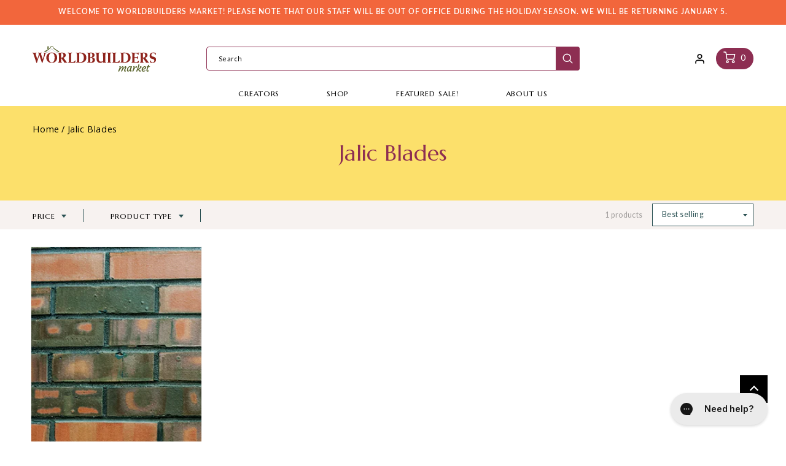

--- FILE ---
content_type: text/html; charset=utf-8
request_url: https://worldbuildersmarket.com/collections/jalic-blades
body_size: 48839
content:
<!doctype html>
<html class="no-js" lang="en">
  <head>
  <!-- Google tag (gtag.js) -->
<script async src="https://www.googletagmanager.com/gtag/js?id=AW-788415935"></script>
<script>
  window.dataLayer = window.dataLayer || [];
  function gtag(){dataLayer.push(arguments);}
  gtag('js', new Date());

  gtag('config', 'AW-788415935');
</script>
    <meta charset="utf-8">
    <meta http-equiv="X-UA-Compatible" content="IE=edge">
    <meta name="viewport" content="width=device-width,initial-scale=1">
    <meta name="theme-color" content="">
    <link rel="canonical" href="https://worldbuildersmarket.com/collections/jalic-blades">
    <link rel="preconnect" href="https://cdn.shopify.com" crossorigin><link rel="preconnect" href="https://fonts.shopifycdn.com" crossorigin><title>Worldbuilders Market</title>

    
	
    <link rel="shortcut icon" href="//worldbuildersmarket.com/cdn/shop/files/WBM_Favicon.png?v=1650592699" type="image/x-icon">
    
    

<meta property="og:site_name" content="Worldbuilders Market">
<meta property="og:url" content="https://worldbuildersmarket.com/collections/jalic-blades">
<meta property="og:title" content="Jalic Blades">
<meta property="og:type" content="product.group">
<meta property="og:description" content="Worldbuilders Market is the official online shop of Worldbuilders, a geek-centered nonprofit supporting humanitarian efforts worldwide. We carry a wide variety of officially licensed merchandise from across the fantasy, science-fiction, comic, and gaming community, using US-based manufacturers whenever possible."><meta property="og:image" content="http://worldbuildersmarket.com/cdn/shop/files/logo.png?v=1643629522">
  <meta property="og:image:secure_url" content="https://worldbuildersmarket.com/cdn/shop/files/logo.png?v=1643629522">
  <meta property="og:image:width" content="1200">
  <meta property="og:image:height" content="628"><meta name="twitter:site" content="@Worldbuilders"><meta name="twitter:card" content="summary_large_image">
<meta name="twitter:title" content="Jalic Blades">
<meta name="twitter:description" content="Worldbuilders Market is the official online shop of Worldbuilders, a geek-centered nonprofit supporting humanitarian efforts worldwide. We carry a wide variety of officially licensed merchandise from across the fantasy, science-fiction, comic, and gaming community, using US-based manufacturers whenever possible.">


    <script src="//worldbuildersmarket.com/cdn/shop/t/29/assets/global.js?v=35526078853906020761750959574" defer="defer"></script>
    <script>window.performance && window.performance.mark && window.performance.mark('shopify.content_for_header.start');</script><meta name="google-site-verification" content="lBliSUl-1Uwj8eLeSen_xFTjv-qgKHD8OKgbnxtx1D4">
<meta name="facebook-domain-verification" content="dw6fo76adib2hxm5ajcww9stfea5z8">
<meta id="shopify-digital-wallet" name="shopify-digital-wallet" content="/59593064635/digital_wallets/dialog">
<meta name="shopify-checkout-api-token" content="9ec9e292ab222851544452c3ec14d708">
<meta id="in-context-paypal-metadata" data-shop-id="59593064635" data-venmo-supported="true" data-environment="production" data-locale="en_US" data-paypal-v4="true" data-currency="USD">
<link rel="alternate" type="application/atom+xml" title="Feed" href="/collections/jalic-blades.atom" />
<link rel="alternate" type="application/json+oembed" href="https://worldbuildersmarket.com/collections/jalic-blades.oembed">
<script async="async" src="/checkouts/internal/preloads.js?locale=en-US"></script>
<link rel="preconnect" href="https://shop.app" crossorigin="anonymous">
<script async="async" src="https://shop.app/checkouts/internal/preloads.js?locale=en-US&shop_id=59593064635" crossorigin="anonymous"></script>
<script id="apple-pay-shop-capabilities" type="application/json">{"shopId":59593064635,"countryCode":"US","currencyCode":"USD","merchantCapabilities":["supports3DS"],"merchantId":"gid:\/\/shopify\/Shop\/59593064635","merchantName":"Worldbuilders Market","requiredBillingContactFields":["postalAddress","email"],"requiredShippingContactFields":["postalAddress","email"],"shippingType":"shipping","supportedNetworks":["visa","masterCard","amex","discover","elo","jcb"],"total":{"type":"pending","label":"Worldbuilders Market","amount":"1.00"},"shopifyPaymentsEnabled":true,"supportsSubscriptions":true}</script>
<script id="shopify-features" type="application/json">{"accessToken":"9ec9e292ab222851544452c3ec14d708","betas":["rich-media-storefront-analytics"],"domain":"worldbuildersmarket.com","predictiveSearch":true,"shopId":59593064635,"locale":"en"}</script>
<script>var Shopify = Shopify || {};
Shopify.shop = "worldbuildersmarket.myshopify.com";
Shopify.locale = "en";
Shopify.currency = {"active":"USD","rate":"1.0"};
Shopify.country = "US";
Shopify.theme = {"name":"REZ-WBM_Summer__Mruderbot_Tak_theme_2025","id":139016372411,"schema_name":"Dawn","schema_version":"1.0.0","theme_store_id":887,"role":"main"};
Shopify.theme.handle = "null";
Shopify.theme.style = {"id":null,"handle":null};
Shopify.cdnHost = "worldbuildersmarket.com/cdn";
Shopify.routes = Shopify.routes || {};
Shopify.routes.root = "/";</script>
<script type="module">!function(o){(o.Shopify=o.Shopify||{}).modules=!0}(window);</script>
<script>!function(o){function n(){var o=[];function n(){o.push(Array.prototype.slice.apply(arguments))}return n.q=o,n}var t=o.Shopify=o.Shopify||{};t.loadFeatures=n(),t.autoloadFeatures=n()}(window);</script>
<script>
  window.ShopifyPay = window.ShopifyPay || {};
  window.ShopifyPay.apiHost = "shop.app\/pay";
  window.ShopifyPay.redirectState = null;
</script>
<script id="shop-js-analytics" type="application/json">{"pageType":"collection"}</script>
<script defer="defer" async type="module" src="//worldbuildersmarket.com/cdn/shopifycloud/shop-js/modules/v2/client.init-shop-cart-sync_C5BV16lS.en.esm.js"></script>
<script defer="defer" async type="module" src="//worldbuildersmarket.com/cdn/shopifycloud/shop-js/modules/v2/chunk.common_CygWptCX.esm.js"></script>
<script type="module">
  await import("//worldbuildersmarket.com/cdn/shopifycloud/shop-js/modules/v2/client.init-shop-cart-sync_C5BV16lS.en.esm.js");
await import("//worldbuildersmarket.com/cdn/shopifycloud/shop-js/modules/v2/chunk.common_CygWptCX.esm.js");

  window.Shopify.SignInWithShop?.initShopCartSync?.({"fedCMEnabled":true,"windoidEnabled":true});

</script>
<script>
  window.Shopify = window.Shopify || {};
  if (!window.Shopify.featureAssets) window.Shopify.featureAssets = {};
  window.Shopify.featureAssets['shop-js'] = {"shop-cart-sync":["modules/v2/client.shop-cart-sync_ZFArdW7E.en.esm.js","modules/v2/chunk.common_CygWptCX.esm.js"],"init-fed-cm":["modules/v2/client.init-fed-cm_CmiC4vf6.en.esm.js","modules/v2/chunk.common_CygWptCX.esm.js"],"shop-button":["modules/v2/client.shop-button_tlx5R9nI.en.esm.js","modules/v2/chunk.common_CygWptCX.esm.js"],"shop-cash-offers":["modules/v2/client.shop-cash-offers_DOA2yAJr.en.esm.js","modules/v2/chunk.common_CygWptCX.esm.js","modules/v2/chunk.modal_D71HUcav.esm.js"],"init-windoid":["modules/v2/client.init-windoid_sURxWdc1.en.esm.js","modules/v2/chunk.common_CygWptCX.esm.js"],"shop-toast-manager":["modules/v2/client.shop-toast-manager_ClPi3nE9.en.esm.js","modules/v2/chunk.common_CygWptCX.esm.js"],"init-shop-email-lookup-coordinator":["modules/v2/client.init-shop-email-lookup-coordinator_B8hsDcYM.en.esm.js","modules/v2/chunk.common_CygWptCX.esm.js"],"init-shop-cart-sync":["modules/v2/client.init-shop-cart-sync_C5BV16lS.en.esm.js","modules/v2/chunk.common_CygWptCX.esm.js"],"avatar":["modules/v2/client.avatar_BTnouDA3.en.esm.js"],"pay-button":["modules/v2/client.pay-button_FdsNuTd3.en.esm.js","modules/v2/chunk.common_CygWptCX.esm.js"],"init-customer-accounts":["modules/v2/client.init-customer-accounts_DxDtT_ad.en.esm.js","modules/v2/client.shop-login-button_C5VAVYt1.en.esm.js","modules/v2/chunk.common_CygWptCX.esm.js","modules/v2/chunk.modal_D71HUcav.esm.js"],"init-shop-for-new-customer-accounts":["modules/v2/client.init-shop-for-new-customer-accounts_ChsxoAhi.en.esm.js","modules/v2/client.shop-login-button_C5VAVYt1.en.esm.js","modules/v2/chunk.common_CygWptCX.esm.js","modules/v2/chunk.modal_D71HUcav.esm.js"],"shop-login-button":["modules/v2/client.shop-login-button_C5VAVYt1.en.esm.js","modules/v2/chunk.common_CygWptCX.esm.js","modules/v2/chunk.modal_D71HUcav.esm.js"],"init-customer-accounts-sign-up":["modules/v2/client.init-customer-accounts-sign-up_CPSyQ0Tj.en.esm.js","modules/v2/client.shop-login-button_C5VAVYt1.en.esm.js","modules/v2/chunk.common_CygWptCX.esm.js","modules/v2/chunk.modal_D71HUcav.esm.js"],"shop-follow-button":["modules/v2/client.shop-follow-button_Cva4Ekp9.en.esm.js","modules/v2/chunk.common_CygWptCX.esm.js","modules/v2/chunk.modal_D71HUcav.esm.js"],"checkout-modal":["modules/v2/client.checkout-modal_BPM8l0SH.en.esm.js","modules/v2/chunk.common_CygWptCX.esm.js","modules/v2/chunk.modal_D71HUcav.esm.js"],"lead-capture":["modules/v2/client.lead-capture_Bi8yE_yS.en.esm.js","modules/v2/chunk.common_CygWptCX.esm.js","modules/v2/chunk.modal_D71HUcav.esm.js"],"shop-login":["modules/v2/client.shop-login_D6lNrXab.en.esm.js","modules/v2/chunk.common_CygWptCX.esm.js","modules/v2/chunk.modal_D71HUcav.esm.js"],"payment-terms":["modules/v2/client.payment-terms_CZxnsJam.en.esm.js","modules/v2/chunk.common_CygWptCX.esm.js","modules/v2/chunk.modal_D71HUcav.esm.js"]};
</script>
<script>(function() {
  var isLoaded = false;
  function asyncLoad() {
    if (isLoaded) return;
    isLoaded = true;
    var urls = ["https:\/\/cdn.shopify.com\/s\/files\/1\/0595\/9306\/4635\/t\/1\/assets\/globo.formbuilder.init.js?v=1643950876\u0026shop=worldbuildersmarket.myshopify.com","https:\/\/instafeed.nfcube.com\/cdn\/b045bfb659438c493b07cdf0e5261dcc.js?shop=worldbuildersmarket.myshopify.com","https:\/\/jsappcdn.hikeorders.com\/main\/assets\/js\/hko-accessibility.min.js?shop=worldbuildersmarket.myshopify.com","https:\/\/assets.smartwishlist.webmarked.net\/static\/v6\/smartwishlist.js?shop=worldbuildersmarket.myshopify.com","\/\/cdn.shopify.com\/proxy\/c4c2e7546097de93326f90de846266ad9fcafc3d49ddcba57df93c7d6736a72f\/static.cdn.printful.com\/static\/js\/external\/shopify-product-customizer.js?v=0.28\u0026shop=worldbuildersmarket.myshopify.com\u0026sp-cache-control=cHVibGljLCBtYXgtYWdlPTkwMA","https:\/\/shopify-widget.route.com\/shopify.widget.js?shop=worldbuildersmarket.myshopify.com","https:\/\/config.gorgias.chat\/bundle-loader\/01H2GKFWPFZE4JB8PMNX9WY5XA?source=shopify1click\u0026shop=worldbuildersmarket.myshopify.com","https:\/\/cdn.9gtb.com\/loader.js?g_cvt_id=e55c797f-b100-4429-ae47-f9cac7f187bc\u0026shop=worldbuildersmarket.myshopify.com"];
    for (var i = 0; i < urls.length; i++) {
      var s = document.createElement('script');
      s.type = 'text/javascript';
      s.async = true;
      s.src = urls[i];
      var x = document.getElementsByTagName('script')[0];
      x.parentNode.insertBefore(s, x);
    }
  };
  if(window.attachEvent) {
    window.attachEvent('onload', asyncLoad);
  } else {
    window.addEventListener('load', asyncLoad, false);
  }
})();</script>
<script id="__st">var __st={"a":59593064635,"offset":-21600,"reqid":"e12a21a8-4028-4d85-80e3-61d698ec34b3-1768621505","pageurl":"worldbuildersmarket.com\/collections\/jalic-blades","u":"c33f8ed84235","p":"collection","rtyp":"collection","rid":284846981307};</script>
<script>window.ShopifyPaypalV4VisibilityTracking = true;</script>
<script id="captcha-bootstrap">!function(){'use strict';const t='contact',e='account',n='new_comment',o=[[t,t],['blogs',n],['comments',n],[t,'customer']],c=[[e,'customer_login'],[e,'guest_login'],[e,'recover_customer_password'],[e,'create_customer']],r=t=>t.map((([t,e])=>`form[action*='/${t}']:not([data-nocaptcha='true']) input[name='form_type'][value='${e}']`)).join(','),a=t=>()=>t?[...document.querySelectorAll(t)].map((t=>t.form)):[];function s(){const t=[...o],e=r(t);return a(e)}const i='password',u='form_key',d=['recaptcha-v3-token','g-recaptcha-response','h-captcha-response',i],f=()=>{try{return window.sessionStorage}catch{return}},m='__shopify_v',_=t=>t.elements[u];function p(t,e,n=!1){try{const o=window.sessionStorage,c=JSON.parse(o.getItem(e)),{data:r}=function(t){const{data:e,action:n}=t;return t[m]||n?{data:e,action:n}:{data:t,action:n}}(c);for(const[e,n]of Object.entries(r))t.elements[e]&&(t.elements[e].value=n);n&&o.removeItem(e)}catch(o){console.error('form repopulation failed',{error:o})}}const l='form_type',E='cptcha';function T(t){t.dataset[E]=!0}const w=window,h=w.document,L='Shopify',v='ce_forms',y='captcha';let A=!1;((t,e)=>{const n=(g='f06e6c50-85a8-45c8-87d0-21a2b65856fe',I='https://cdn.shopify.com/shopifycloud/storefront-forms-hcaptcha/ce_storefront_forms_captcha_hcaptcha.v1.5.2.iife.js',D={infoText:'Protected by hCaptcha',privacyText:'Privacy',termsText:'Terms'},(t,e,n)=>{const o=w[L][v],c=o.bindForm;if(c)return c(t,g,e,D).then(n);var r;o.q.push([[t,g,e,D],n]),r=I,A||(h.body.append(Object.assign(h.createElement('script'),{id:'captcha-provider',async:!0,src:r})),A=!0)});var g,I,D;w[L]=w[L]||{},w[L][v]=w[L][v]||{},w[L][v].q=[],w[L][y]=w[L][y]||{},w[L][y].protect=function(t,e){n(t,void 0,e),T(t)},Object.freeze(w[L][y]),function(t,e,n,w,h,L){const[v,y,A,g]=function(t,e,n){const i=e?o:[],u=t?c:[],d=[...i,...u],f=r(d),m=r(i),_=r(d.filter((([t,e])=>n.includes(e))));return[a(f),a(m),a(_),s()]}(w,h,L),I=t=>{const e=t.target;return e instanceof HTMLFormElement?e:e&&e.form},D=t=>v().includes(t);t.addEventListener('submit',(t=>{const e=I(t);if(!e)return;const n=D(e)&&!e.dataset.hcaptchaBound&&!e.dataset.recaptchaBound,o=_(e),c=g().includes(e)&&(!o||!o.value);(n||c)&&t.preventDefault(),c&&!n&&(function(t){try{if(!f())return;!function(t){const e=f();if(!e)return;const n=_(t);if(!n)return;const o=n.value;o&&e.removeItem(o)}(t);const e=Array.from(Array(32),(()=>Math.random().toString(36)[2])).join('');!function(t,e){_(t)||t.append(Object.assign(document.createElement('input'),{type:'hidden',name:u})),t.elements[u].value=e}(t,e),function(t,e){const n=f();if(!n)return;const o=[...t.querySelectorAll(`input[type='${i}']`)].map((({name:t})=>t)),c=[...d,...o],r={};for(const[a,s]of new FormData(t).entries())c.includes(a)||(r[a]=s);n.setItem(e,JSON.stringify({[m]:1,action:t.action,data:r}))}(t,e)}catch(e){console.error('failed to persist form',e)}}(e),e.submit())}));const S=(t,e)=>{t&&!t.dataset[E]&&(n(t,e.some((e=>e===t))),T(t))};for(const o of['focusin','change'])t.addEventListener(o,(t=>{const e=I(t);D(e)&&S(e,y())}));const B=e.get('form_key'),M=e.get(l),P=B&&M;t.addEventListener('DOMContentLoaded',(()=>{const t=y();if(P)for(const e of t)e.elements[l].value===M&&p(e,B);[...new Set([...A(),...v().filter((t=>'true'===t.dataset.shopifyCaptcha))])].forEach((e=>S(e,t)))}))}(h,new URLSearchParams(w.location.search),n,t,e,['guest_login'])})(!0,!0)}();</script>
<script integrity="sha256-4kQ18oKyAcykRKYeNunJcIwy7WH5gtpwJnB7kiuLZ1E=" data-source-attribution="shopify.loadfeatures" defer="defer" src="//worldbuildersmarket.com/cdn/shopifycloud/storefront/assets/storefront/load_feature-a0a9edcb.js" crossorigin="anonymous"></script>
<script crossorigin="anonymous" defer="defer" src="//worldbuildersmarket.com/cdn/shopifycloud/storefront/assets/shopify_pay/storefront-65b4c6d7.js?v=20250812"></script>
<script data-source-attribution="shopify.dynamic_checkout.dynamic.init">var Shopify=Shopify||{};Shopify.PaymentButton=Shopify.PaymentButton||{isStorefrontPortableWallets:!0,init:function(){window.Shopify.PaymentButton.init=function(){};var t=document.createElement("script");t.src="https://worldbuildersmarket.com/cdn/shopifycloud/portable-wallets/latest/portable-wallets.en.js",t.type="module",document.head.appendChild(t)}};
</script>
<script data-source-attribution="shopify.dynamic_checkout.buyer_consent">
  function portableWalletsHideBuyerConsent(e){var t=document.getElementById("shopify-buyer-consent"),n=document.getElementById("shopify-subscription-policy-button");t&&n&&(t.classList.add("hidden"),t.setAttribute("aria-hidden","true"),n.removeEventListener("click",e))}function portableWalletsShowBuyerConsent(e){var t=document.getElementById("shopify-buyer-consent"),n=document.getElementById("shopify-subscription-policy-button");t&&n&&(t.classList.remove("hidden"),t.removeAttribute("aria-hidden"),n.addEventListener("click",e))}window.Shopify?.PaymentButton&&(window.Shopify.PaymentButton.hideBuyerConsent=portableWalletsHideBuyerConsent,window.Shopify.PaymentButton.showBuyerConsent=portableWalletsShowBuyerConsent);
</script>
<script data-source-attribution="shopify.dynamic_checkout.cart.bootstrap">document.addEventListener("DOMContentLoaded",(function(){function t(){return document.querySelector("shopify-accelerated-checkout-cart, shopify-accelerated-checkout")}if(t())Shopify.PaymentButton.init();else{new MutationObserver((function(e,n){t()&&(Shopify.PaymentButton.init(),n.disconnect())})).observe(document.body,{childList:!0,subtree:!0})}}));
</script>
<link id="shopify-accelerated-checkout-styles" rel="stylesheet" media="screen" href="https://worldbuildersmarket.com/cdn/shopifycloud/portable-wallets/latest/accelerated-checkout-backwards-compat.css" crossorigin="anonymous">
<style id="shopify-accelerated-checkout-cart">
        #shopify-buyer-consent {
  margin-top: 1em;
  display: inline-block;
  width: 100%;
}

#shopify-buyer-consent.hidden {
  display: none;
}

#shopify-subscription-policy-button {
  background: none;
  border: none;
  padding: 0;
  text-decoration: underline;
  font-size: inherit;
  cursor: pointer;
}

#shopify-subscription-policy-button::before {
  box-shadow: none;
}

      </style>
<script id="sections-script" data-sections="header,footer" defer="defer" src="//worldbuildersmarket.com/cdn/shop/t/29/compiled_assets/scripts.js?6914"></script>
<script>window.performance && window.performance.mark && window.performance.mark('shopify.content_for_header.end');</script>


    <style data-shopify>
      @font-face {
  font-family: Lato;
  font-weight: 400;
  font-style: normal;
  font-display: swap;
  src: url("//worldbuildersmarket.com/cdn/fonts/lato/lato_n4.c3b93d431f0091c8be23185e15c9d1fee1e971c5.woff2") format("woff2"),
       url("//worldbuildersmarket.com/cdn/fonts/lato/lato_n4.d5c00c781efb195594fd2fd4ad04f7882949e327.woff") format("woff");
}

      @font-face {
  font-family: Lato;
  font-weight: 700;
  font-style: normal;
  font-display: swap;
  src: url("//worldbuildersmarket.com/cdn/fonts/lato/lato_n7.900f219bc7337bc57a7a2151983f0a4a4d9d5dcf.woff2") format("woff2"),
       url("//worldbuildersmarket.com/cdn/fonts/lato/lato_n7.a55c60751adcc35be7c4f8a0313f9698598612ee.woff") format("woff");
}

      @font-face {
  font-family: Lato;
  font-weight: 400;
  font-style: italic;
  font-display: swap;
  src: url("//worldbuildersmarket.com/cdn/fonts/lato/lato_i4.09c847adc47c2fefc3368f2e241a3712168bc4b6.woff2") format("woff2"),
       url("//worldbuildersmarket.com/cdn/fonts/lato/lato_i4.3c7d9eb6c1b0a2bf62d892c3ee4582b016d0f30c.woff") format("woff");
}

      @font-face {
  font-family: Lato;
  font-weight: 700;
  font-style: italic;
  font-display: swap;
  src: url("//worldbuildersmarket.com/cdn/fonts/lato/lato_i7.16ba75868b37083a879b8dd9f2be44e067dfbf92.woff2") format("woff2"),
       url("//worldbuildersmarket.com/cdn/fonts/lato/lato_i7.4c07c2b3b7e64ab516aa2f2081d2bb0366b9dce8.woff") format("woff");
}

      @font-face {
  font-family: Lato;
  font-weight: 700;
  font-style: normal;
  font-display: swap;
  src: url("//worldbuildersmarket.com/cdn/fonts/lato/lato_n7.900f219bc7337bc57a7a2151983f0a4a4d9d5dcf.woff2") format("woff2"),
       url("//worldbuildersmarket.com/cdn/fonts/lato/lato_n7.a55c60751adcc35be7c4f8a0313f9698598612ee.woff") format("woff");
}


      :root {
        --font-body-family: Lato, sans-serif;
        --font-body-style: normal;
        --font-body-weight: 400;

        --font-heading-family: Lato, sans-serif;
        --font-heading-style: normal;
        --font-heading-weight: 700;

        --color-base-text: #1A1B18;
        --color-base-text-rgb: 26, 27, 24;
        --color-base-background-1: #FFFFFF;
        --color-base-background-1-rgb: 255, 255, 255;
        --color-base-background-2: #FAF1E9;
        --color-base-background-2-rgb: 250, 241, 233;
        --color-base-solid-button-labels: #FFFFFF;
        --color-base-solid-button-labels-rgb: 255, 255, 255;
        --color-base-outline-button-labels: #445958;
        --color-base-outline-button-labels-rgb: 68, 89, 88;
        --color-base-accent-1: #445958;
        --color-base-accent-1-rgb: 68, 89, 88;
        --color-base-accent-2: #9D572C;
        --color-base-accent-2-rgb: 157, 87, 44;

        --color-base-text-opacity-10-percent: #e8e8e8;
        --color-base-text-opacity-20-percent: #d1d1d1;
        --color-base-text-opacity-55-percent: #818280;
        --color-base-text-opacity-85-percent: #3c3d3b;
        --color-base-accent-1-opacity-10-percent: #eceeee;
        --color-base-accent-2-opacity-10-percent: #f5eeea;
      }

      *,
      *::before,
      *::after {
        box-sizing: inherit;
      }

      html {
        box-sizing: border-box;
        font-size: 62.5%;
        height: 100%;
      }

      body {
        display: grid;
        grid-template-rows: auto auto 1fr auto;
        grid-template-columns: 100%;
        min-height: 100%;
        margin: 0;
        font-size: 1.5rem;
        letter-spacing: 0.06rem;
        line-height: 1.8;
        font-family: var(--font-body-family);
        font-style: var(--font-body-style);
        font-weight: var(--font-body-weight);
      }

      @media screen and (min-width: 750px) {
        body {
          font-size: 1.6rem;
        }
      }
    </style>

    <link href="//worldbuildersmarket.com/cdn/shop/t/29/assets/base.css?v=7500130118027282481750959574" rel="stylesheet" type="text/css" media="all" />
<link rel="preload" as="font" href="//worldbuildersmarket.com/cdn/fonts/lato/lato_n4.c3b93d431f0091c8be23185e15c9d1fee1e971c5.woff2" type="font/woff2" crossorigin><link rel="preload" as="font" href="//worldbuildersmarket.com/cdn/fonts/lato/lato_n7.900f219bc7337bc57a7a2151983f0a4a4d9d5dcf.woff2" type="font/woff2" crossorigin><script>document.documentElement.className = document.documentElement.className.replace('no-js', 'js');</script>

    <link href="//worldbuildersmarket.com/cdn/shop/t/29/assets/rez-plugins.css?v=174740341521486033211750959574" rel="stylesheet" type="text/css" media="all" />
    <link href="//worldbuildersmarket.com/cdn/shop/t/29/assets/rez-custom.scss.css?v=149700193762552543081750959574" rel="stylesheet" type="text/css" media="all" />
  
<script>
	var Globo = Globo || {};
    var globoFormbuilderRecaptchaInit = function(){};
    Globo.FormBuilder = Globo.FormBuilder || {};
    Globo.FormBuilder.url = "https://form.globosoftware.net";
    Globo.FormBuilder.shop = {
        settings : {
            reCaptcha : {
                siteKey : ''
            },
            hideWaterMark : false,
            encryptionFormId : true,
            copyright: 'Powered by Globo <a href="https://apps.shopify.com/form-builder-contact-form" target="_blank">Contact Form</a>',
            scrollTop: true
        },
        pricing:{
            features:{
                fileUpload : 2,
                removeCopyright : false,
                bulkOrderForm: false,
                cartForm: false,
            }
        },
        configuration: {
            money_format:  "${{amount}}"
        },
        encryption_form_id : true
    };
    Globo.FormBuilder.forms = [];

    
    Globo.FormBuilder.page = {
        title : document.title,
        href : window.location.href,
        type: "collection"
    };
    Globo.FormBuilder.assetFormUrls = [];
            Globo.FormBuilder.assetFormUrls[70954] = "//worldbuildersmarket.com/cdn/shop/t/29/assets/globo.formbuilder.data.70954.js?v=178416366576522435971750959574";
            
</script>

<link rel="preload" href="//worldbuildersmarket.com/cdn/shop/t/29/assets/globo.formbuilder.css?v=41083919034925090011750959574" as="style" onload="this.onload=null;this.rel='stylesheet'">
<noscript><link rel="stylesheet" href="//worldbuildersmarket.com/cdn/shop/t/29/assets/globo.formbuilder.css?v=41083919034925090011750959574"></noscript>
<link rel="stylesheet" href="//worldbuildersmarket.com/cdn/shop/t/29/assets/globo.formbuilder.css?v=41083919034925090011750959574">


<script>
    Globo.FormBuilder.__webpack_public_path__ = "//worldbuildersmarket.com/cdn/shop/t/29/assets/"
</script>
<script src="//worldbuildersmarket.com/cdn/shop/t/29/assets/globo.formbuilder.index.js?v=130296799108297938911750959574" defer></script>


 <!--begin-boost-pfs-filter-css-->
   <link href="//worldbuildersmarket.com/cdn/shop/t/29/assets/boost-pfs-init.css?v=10676852969507827691750959574" rel="stylesheet" type="text/css" media="all" />
  <link rel="preload stylesheet" href="//worldbuildersmarket.com/cdn/shop/t/29/assets/boost-pfs-general.css?v=169224393502916994561750959574" as="style">
  <link rel="preload stylesheet" href="//worldbuildersmarket.com/cdn/shop/t/29/assets/boost-pfs-otp.css?v=2995758546341009851750959574" as="style"><link href="//worldbuildersmarket.com/cdn/shop/t/29/assets/boost-pfs-custom.css?v=6179764103558361581750959574" rel="stylesheet" type="text/css" media="all" />
<style data-id="boost-pfs-style">
    .boost-pfs-filter-option-title-text {}

   .boost-pfs-filter-tree-v .boost-pfs-filter-option-title-text:before {}
    .boost-pfs-filter-tree-v .boost-pfs-filter-option.boost-pfs-filter-option-collapsed .boost-pfs-filter-option-title-text:before {}
    .boost-pfs-filter-tree-h .boost-pfs-filter-option-title-heading:before {}

    .boost-pfs-filter-refine-by .boost-pfs-filter-option-title h3 {}

    .boost-pfs-filter-option-content .boost-pfs-filter-option-item-list .boost-pfs-filter-option-item button,
    .boost-pfs-filter-option-content .boost-pfs-filter-option-item-list .boost-pfs-filter-option-item .boost-pfs-filter-button,
    .boost-pfs-filter-option-range-amount input,
    .boost-pfs-filter-tree-v .boost-pfs-filter-refine-by .boost-pfs-filter-refine-by-items .refine-by-item,
    .boost-pfs-filter-refine-by-wrapper-v .boost-pfs-filter-refine-by .boost-pfs-filter-refine-by-items .refine-by-item,
    .boost-pfs-filter-refine-by .boost-pfs-filter-option-title,
    .boost-pfs-filter-refine-by .boost-pfs-filter-refine-by-items .refine-by-item>a,
    .boost-pfs-filter-refine-by>span,
    .boost-pfs-filter-clear,
    .boost-pfs-filter-clear-all{}
    .boost-pfs-filter-tree-h .boost-pfs-filter-pc .boost-pfs-filter-refine-by-items .refine-by-item .boost-pfs-filter-clear .refine-by-type,
    .boost-pfs-filter-refine-by-wrapper-h .boost-pfs-filter-pc .boost-pfs-filter-refine-by-items .refine-by-item .boost-pfs-filter-clear .refine-by-type {}

    .boost-pfs-filter-option-multi-level-collections .boost-pfs-filter-option-multi-level-list .boost-pfs-filter-option-item .boost-pfs-filter-button-arrow .boost-pfs-arrow:before,
    .boost-pfs-filter-option-multi-level-tag .boost-pfs-filter-option-multi-level-list .boost-pfs-filter-option-item .boost-pfs-filter-button-arrow .boost-pfs-arrow:before {}

    .boost-pfs-filter-refine-by-wrapper-v .boost-pfs-filter-refine-by .boost-pfs-filter-refine-by-items .refine-by-item .boost-pfs-filter-clear:after,
    .boost-pfs-filter-refine-by-wrapper-v .boost-pfs-filter-refine-by .boost-pfs-filter-refine-by-items .refine-by-item .boost-pfs-filter-clear:before,
    .boost-pfs-filter-tree-v .boost-pfs-filter-refine-by .boost-pfs-filter-refine-by-items .refine-by-item .boost-pfs-filter-clear:after,
    .boost-pfs-filter-tree-v .boost-pfs-filter-refine-by .boost-pfs-filter-refine-by-items .refine-by-item .boost-pfs-filter-clear:before,
    .boost-pfs-filter-refine-by-wrapper-h .boost-pfs-filter-pc .boost-pfs-filter-refine-by-items .refine-by-item .boost-pfs-filter-clear:after,
    .boost-pfs-filter-refine-by-wrapper-h .boost-pfs-filter-pc .boost-pfs-filter-refine-by-items .refine-by-item .boost-pfs-filter-clear:before,
    .boost-pfs-filter-tree-h .boost-pfs-filter-pc .boost-pfs-filter-refine-by-items .refine-by-item .boost-pfs-filter-clear:after,
    .boost-pfs-filter-tree-h .boost-pfs-filter-pc .boost-pfs-filter-refine-by-items .refine-by-item .boost-pfs-filter-clear:before {}
    .boost-pfs-filter-option-range-slider .noUi-value-horizontal {}

    .boost-pfs-filter-tree-mobile-button button,
    .boost-pfs-filter-top-sorting-mobile button {}
    .boost-pfs-filter-top-sorting-mobile button>span:after {}
  </style><style data-id="boost-pfs-otp-style" type="text/css">
      .boost-pfs-quickview-btn {background: rgba(255,255,255,1);color: rgba(61,66,70,1);border-color: rgba(255,255,255,1);}
      .boost-pfs-quickview-btn svg {fill: rgba(61,66,70,1);}
      .boost-pfs-quickview-btn:hover {background: rgba(61,66,70,1);color: rgba(255,255,255,1);border-color: rgba(61,66,70,1);}
      .boost-pfs-quickview-btn:hover svg {fill: rgba(255,255,255,1);}
      .boost-pfs-addtocart-btn {background: rgba(0,0,0,1);color: rgba(255,255,255,1);border-color: rgba(0,0,0,1);}
      .boost-pfs-addtocart-btn svg {fill: rgba(255,255,255,1);}
      .boost-pfs-addtocart-btn:hover {background: rgba(61,66,70,1);color: rgba(255,255,255,1);border-color: rgba(61,66,70,1);}
      .boost-pfs-addtocart-btn:hover svg {fill: rgba(255,255,255,1);}
    </style>
 <!--end-boost-pfs-filter-css-->

 
<!-- BEGIN app block: shopify://apps/klaviyo-email-marketing-sms/blocks/klaviyo-onsite-embed/2632fe16-c075-4321-a88b-50b567f42507 -->












  <script async src="https://static.klaviyo.com/onsite/js/JmQHRE/klaviyo.js?company_id=JmQHRE"></script>
  <script>!function(){if(!window.klaviyo){window._klOnsite=window._klOnsite||[];try{window.klaviyo=new Proxy({},{get:function(n,i){return"push"===i?function(){var n;(n=window._klOnsite).push.apply(n,arguments)}:function(){for(var n=arguments.length,o=new Array(n),w=0;w<n;w++)o[w]=arguments[w];var t="function"==typeof o[o.length-1]?o.pop():void 0,e=new Promise((function(n){window._klOnsite.push([i].concat(o,[function(i){t&&t(i),n(i)}]))}));return e}}})}catch(n){window.klaviyo=window.klaviyo||[],window.klaviyo.push=function(){var n;(n=window._klOnsite).push.apply(n,arguments)}}}}();</script>

  




  <script>
    window.klaviyoReviewsProductDesignMode = false
  </script>







<!-- END app block --><script src="https://cdn.shopify.com/extensions/7d130b81-2445-42f2-b4a4-905651358e17/wod-preorder-now-28/assets/preorder-now-source.js" type="text/javascript" defer="defer"></script>
<link href="https://cdn.shopify.com/extensions/7d130b81-2445-42f2-b4a4-905651358e17/wod-preorder-now-28/assets/preorder-now-source.css" rel="stylesheet" type="text/css" media="all">
<script src="https://cdn.shopify.com/extensions/0d820108-3ce0-4af0-b465-53058c9cd8a9/ordersify-restocked-alerts-13/assets/ordersify.min.js" type="text/javascript" defer="defer"></script>
<link href="https://cdn.shopify.com/extensions/0d820108-3ce0-4af0-b465-53058c9cd8a9/ordersify-restocked-alerts-13/assets/ordersify.min.css" rel="stylesheet" type="text/css" media="all">
<link href="https://monorail-edge.shopifysvc.com" rel="dns-prefetch">
<script>(function(){if ("sendBeacon" in navigator && "performance" in window) {try {var session_token_from_headers = performance.getEntriesByType('navigation')[0].serverTiming.find(x => x.name == '_s').description;} catch {var session_token_from_headers = undefined;}var session_cookie_matches = document.cookie.match(/_shopify_s=([^;]*)/);var session_token_from_cookie = session_cookie_matches && session_cookie_matches.length === 2 ? session_cookie_matches[1] : "";var session_token = session_token_from_headers || session_token_from_cookie || "";function handle_abandonment_event(e) {var entries = performance.getEntries().filter(function(entry) {return /monorail-edge.shopifysvc.com/.test(entry.name);});if (!window.abandonment_tracked && entries.length === 0) {window.abandonment_tracked = true;var currentMs = Date.now();var navigation_start = performance.timing.navigationStart;var payload = {shop_id: 59593064635,url: window.location.href,navigation_start,duration: currentMs - navigation_start,session_token,page_type: "collection"};window.navigator.sendBeacon("https://monorail-edge.shopifysvc.com/v1/produce", JSON.stringify({schema_id: "online_store_buyer_site_abandonment/1.1",payload: payload,metadata: {event_created_at_ms: currentMs,event_sent_at_ms: currentMs}}));}}window.addEventListener('pagehide', handle_abandonment_event);}}());</script>
<script id="web-pixels-manager-setup">(function e(e,d,r,n,o){if(void 0===o&&(o={}),!Boolean(null===(a=null===(i=window.Shopify)||void 0===i?void 0:i.analytics)||void 0===a?void 0:a.replayQueue)){var i,a;window.Shopify=window.Shopify||{};var t=window.Shopify;t.analytics=t.analytics||{};var s=t.analytics;s.replayQueue=[],s.publish=function(e,d,r){return s.replayQueue.push([e,d,r]),!0};try{self.performance.mark("wpm:start")}catch(e){}var l=function(){var e={modern:/Edge?\/(1{2}[4-9]|1[2-9]\d|[2-9]\d{2}|\d{4,})\.\d+(\.\d+|)|Firefox\/(1{2}[4-9]|1[2-9]\d|[2-9]\d{2}|\d{4,})\.\d+(\.\d+|)|Chrom(ium|e)\/(9{2}|\d{3,})\.\d+(\.\d+|)|(Maci|X1{2}).+ Version\/(15\.\d+|(1[6-9]|[2-9]\d|\d{3,})\.\d+)([,.]\d+|)( \(\w+\)|)( Mobile\/\w+|) Safari\/|Chrome.+OPR\/(9{2}|\d{3,})\.\d+\.\d+|(CPU[ +]OS|iPhone[ +]OS|CPU[ +]iPhone|CPU IPhone OS|CPU iPad OS)[ +]+(15[._]\d+|(1[6-9]|[2-9]\d|\d{3,})[._]\d+)([._]\d+|)|Android:?[ /-](13[3-9]|1[4-9]\d|[2-9]\d{2}|\d{4,})(\.\d+|)(\.\d+|)|Android.+Firefox\/(13[5-9]|1[4-9]\d|[2-9]\d{2}|\d{4,})\.\d+(\.\d+|)|Android.+Chrom(ium|e)\/(13[3-9]|1[4-9]\d|[2-9]\d{2}|\d{4,})\.\d+(\.\d+|)|SamsungBrowser\/([2-9]\d|\d{3,})\.\d+/,legacy:/Edge?\/(1[6-9]|[2-9]\d|\d{3,})\.\d+(\.\d+|)|Firefox\/(5[4-9]|[6-9]\d|\d{3,})\.\d+(\.\d+|)|Chrom(ium|e)\/(5[1-9]|[6-9]\d|\d{3,})\.\d+(\.\d+|)([\d.]+$|.*Safari\/(?![\d.]+ Edge\/[\d.]+$))|(Maci|X1{2}).+ Version\/(10\.\d+|(1[1-9]|[2-9]\d|\d{3,})\.\d+)([,.]\d+|)( \(\w+\)|)( Mobile\/\w+|) Safari\/|Chrome.+OPR\/(3[89]|[4-9]\d|\d{3,})\.\d+\.\d+|(CPU[ +]OS|iPhone[ +]OS|CPU[ +]iPhone|CPU IPhone OS|CPU iPad OS)[ +]+(10[._]\d+|(1[1-9]|[2-9]\d|\d{3,})[._]\d+)([._]\d+|)|Android:?[ /-](13[3-9]|1[4-9]\d|[2-9]\d{2}|\d{4,})(\.\d+|)(\.\d+|)|Mobile Safari.+OPR\/([89]\d|\d{3,})\.\d+\.\d+|Android.+Firefox\/(13[5-9]|1[4-9]\d|[2-9]\d{2}|\d{4,})\.\d+(\.\d+|)|Android.+Chrom(ium|e)\/(13[3-9]|1[4-9]\d|[2-9]\d{2}|\d{4,})\.\d+(\.\d+|)|Android.+(UC? ?Browser|UCWEB|U3)[ /]?(15\.([5-9]|\d{2,})|(1[6-9]|[2-9]\d|\d{3,})\.\d+)\.\d+|SamsungBrowser\/(5\.\d+|([6-9]|\d{2,})\.\d+)|Android.+MQ{2}Browser\/(14(\.(9|\d{2,})|)|(1[5-9]|[2-9]\d|\d{3,})(\.\d+|))(\.\d+|)|K[Aa][Ii]OS\/(3\.\d+|([4-9]|\d{2,})\.\d+)(\.\d+|)/},d=e.modern,r=e.legacy,n=navigator.userAgent;return n.match(d)?"modern":n.match(r)?"legacy":"unknown"}(),u="modern"===l?"modern":"legacy",c=(null!=n?n:{modern:"",legacy:""})[u],f=function(e){return[e.baseUrl,"/wpm","/b",e.hashVersion,"modern"===e.buildTarget?"m":"l",".js"].join("")}({baseUrl:d,hashVersion:r,buildTarget:u}),m=function(e){var d=e.version,r=e.bundleTarget,n=e.surface,o=e.pageUrl,i=e.monorailEndpoint;return{emit:function(e){var a=e.status,t=e.errorMsg,s=(new Date).getTime(),l=JSON.stringify({metadata:{event_sent_at_ms:s},events:[{schema_id:"web_pixels_manager_load/3.1",payload:{version:d,bundle_target:r,page_url:o,status:a,surface:n,error_msg:t},metadata:{event_created_at_ms:s}}]});if(!i)return console&&console.warn&&console.warn("[Web Pixels Manager] No Monorail endpoint provided, skipping logging."),!1;try{return self.navigator.sendBeacon.bind(self.navigator)(i,l)}catch(e){}var u=new XMLHttpRequest;try{return u.open("POST",i,!0),u.setRequestHeader("Content-Type","text/plain"),u.send(l),!0}catch(e){return console&&console.warn&&console.warn("[Web Pixels Manager] Got an unhandled error while logging to Monorail."),!1}}}}({version:r,bundleTarget:l,surface:e.surface,pageUrl:self.location.href,monorailEndpoint:e.monorailEndpoint});try{o.browserTarget=l,function(e){var d=e.src,r=e.async,n=void 0===r||r,o=e.onload,i=e.onerror,a=e.sri,t=e.scriptDataAttributes,s=void 0===t?{}:t,l=document.createElement("script"),u=document.querySelector("head"),c=document.querySelector("body");if(l.async=n,l.src=d,a&&(l.integrity=a,l.crossOrigin="anonymous"),s)for(var f in s)if(Object.prototype.hasOwnProperty.call(s,f))try{l.dataset[f]=s[f]}catch(e){}if(o&&l.addEventListener("load",o),i&&l.addEventListener("error",i),u)u.appendChild(l);else{if(!c)throw new Error("Did not find a head or body element to append the script");c.appendChild(l)}}({src:f,async:!0,onload:function(){if(!function(){var e,d;return Boolean(null===(d=null===(e=window.Shopify)||void 0===e?void 0:e.analytics)||void 0===d?void 0:d.initialized)}()){var d=window.webPixelsManager.init(e)||void 0;if(d){var r=window.Shopify.analytics;r.replayQueue.forEach((function(e){var r=e[0],n=e[1],o=e[2];d.publishCustomEvent(r,n,o)})),r.replayQueue=[],r.publish=d.publishCustomEvent,r.visitor=d.visitor,r.initialized=!0}}},onerror:function(){return m.emit({status:"failed",errorMsg:"".concat(f," has failed to load")})},sri:function(e){var d=/^sha384-[A-Za-z0-9+/=]+$/;return"string"==typeof e&&d.test(e)}(c)?c:"",scriptDataAttributes:o}),m.emit({status:"loading"})}catch(e){m.emit({status:"failed",errorMsg:(null==e?void 0:e.message)||"Unknown error"})}}})({shopId: 59593064635,storefrontBaseUrl: "https://worldbuildersmarket.com",extensionsBaseUrl: "https://extensions.shopifycdn.com/cdn/shopifycloud/web-pixels-manager",monorailEndpoint: "https://monorail-edge.shopifysvc.com/unstable/produce_batch",surface: "storefront-renderer",enabledBetaFlags: ["2dca8a86"],webPixelsConfigList: [{"id":"1409614011","configuration":"{\"accountID\":\"JmQHRE\",\"webPixelConfig\":\"eyJlbmFibGVBZGRlZFRvQ2FydEV2ZW50cyI6IHRydWV9\"}","eventPayloadVersion":"v1","runtimeContext":"STRICT","scriptVersion":"524f6c1ee37bacdca7657a665bdca589","type":"APP","apiClientId":123074,"privacyPurposes":["ANALYTICS","MARKETING"],"dataSharingAdjustments":{"protectedCustomerApprovalScopes":["read_customer_address","read_customer_email","read_customer_name","read_customer_personal_data","read_customer_phone"]}},{"id":"389152955","configuration":"{\"config\":\"{\\\"pixel_id\\\":\\\"G-86QC7S4JRG\\\",\\\"target_country\\\":\\\"US\\\",\\\"gtag_events\\\":[{\\\"type\\\":\\\"begin_checkout\\\",\\\"action_label\\\":\\\"G-86QC7S4JRG\\\"},{\\\"type\\\":\\\"search\\\",\\\"action_label\\\":\\\"G-86QC7S4JRG\\\"},{\\\"type\\\":\\\"view_item\\\",\\\"action_label\\\":[\\\"G-86QC7S4JRG\\\",\\\"MC-KHELCLVX7D\\\"]},{\\\"type\\\":\\\"purchase\\\",\\\"action_label\\\":[\\\"G-86QC7S4JRG\\\",\\\"MC-KHELCLVX7D\\\"]},{\\\"type\\\":\\\"page_view\\\",\\\"action_label\\\":[\\\"G-86QC7S4JRG\\\",\\\"MC-KHELCLVX7D\\\"]},{\\\"type\\\":\\\"add_payment_info\\\",\\\"action_label\\\":\\\"G-86QC7S4JRG\\\"},{\\\"type\\\":\\\"add_to_cart\\\",\\\"action_label\\\":\\\"G-86QC7S4JRG\\\"}],\\\"enable_monitoring_mode\\\":false}\"}","eventPayloadVersion":"v1","runtimeContext":"OPEN","scriptVersion":"b2a88bafab3e21179ed38636efcd8a93","type":"APP","apiClientId":1780363,"privacyPurposes":[],"dataSharingAdjustments":{"protectedCustomerApprovalScopes":["read_customer_address","read_customer_email","read_customer_name","read_customer_personal_data","read_customer_phone"]}},{"id":"48857275","configuration":"{\"tagID\":\"2612425721259\"}","eventPayloadVersion":"v1","runtimeContext":"STRICT","scriptVersion":"18031546ee651571ed29edbe71a3550b","type":"APP","apiClientId":3009811,"privacyPurposes":["ANALYTICS","MARKETING","SALE_OF_DATA"],"dataSharingAdjustments":{"protectedCustomerApprovalScopes":["read_customer_address","read_customer_email","read_customer_name","read_customer_personal_data","read_customer_phone"]}},{"id":"24936635","eventPayloadVersion":"1","runtimeContext":"LAX","scriptVersion":"1","type":"CUSTOM","privacyPurposes":["ANALYTICS","MARKETING","SALE_OF_DATA"],"name":"Google Ads Purchase Tracking"},{"id":"shopify-app-pixel","configuration":"{}","eventPayloadVersion":"v1","runtimeContext":"STRICT","scriptVersion":"0450","apiClientId":"shopify-pixel","type":"APP","privacyPurposes":["ANALYTICS","MARKETING"]},{"id":"shopify-custom-pixel","eventPayloadVersion":"v1","runtimeContext":"LAX","scriptVersion":"0450","apiClientId":"shopify-pixel","type":"CUSTOM","privacyPurposes":["ANALYTICS","MARKETING"]}],isMerchantRequest: false,initData: {"shop":{"name":"Worldbuilders Market","paymentSettings":{"currencyCode":"USD"},"myshopifyDomain":"worldbuildersmarket.myshopify.com","countryCode":"US","storefrontUrl":"https:\/\/worldbuildersmarket.com"},"customer":null,"cart":null,"checkout":null,"productVariants":[],"purchasingCompany":null},},"https://worldbuildersmarket.com/cdn","fcfee988w5aeb613cpc8e4bc33m6693e112",{"modern":"","legacy":""},{"shopId":"59593064635","storefrontBaseUrl":"https:\/\/worldbuildersmarket.com","extensionBaseUrl":"https:\/\/extensions.shopifycdn.com\/cdn\/shopifycloud\/web-pixels-manager","surface":"storefront-renderer","enabledBetaFlags":"[\"2dca8a86\"]","isMerchantRequest":"false","hashVersion":"fcfee988w5aeb613cpc8e4bc33m6693e112","publish":"custom","events":"[[\"page_viewed\",{}],[\"collection_viewed\",{\"collection\":{\"id\":\"284846981307\",\"title\":\"Jalic Blades\",\"productVariants\":[{\"price\":{\"amount\":285.0,\"currencyCode\":\"USD\"},\"product\":{\"title\":\"Caesura Replica Sword\",\"vendor\":\"Worldbuilders\",\"id\":\"7400314044603\",\"untranslatedTitle\":\"Caesura Replica Sword\",\"url\":\"\/products\/caesura\",\"type\":\"Miscellany\"},\"id\":\"42842903543995\",\"image\":{\"src\":\"\/\/worldbuildersmarket.com\/cdn\/shop\/products\/Sword_kingkiller_kvothe.jpg?v=1652137838\"},\"sku\":\"MS-AC-0084\",\"title\":\"Caesura\",\"untranslatedTitle\":\"Caesura\"}]}}]]"});</script><script>
  window.ShopifyAnalytics = window.ShopifyAnalytics || {};
  window.ShopifyAnalytics.meta = window.ShopifyAnalytics.meta || {};
  window.ShopifyAnalytics.meta.currency = 'USD';
  var meta = {"products":[{"id":7400314044603,"gid":"gid:\/\/shopify\/Product\/7400314044603","vendor":"Worldbuilders","type":"Miscellany","handle":"caesura","variants":[{"id":42842903543995,"price":28500,"name":"Caesura Replica Sword - Caesura","public_title":"Caesura","sku":"MS-AC-0084"},{"id":42845219553467,"price":27000,"name":"Caesura Replica Sword - Slightly Damaged Packaging Caesura","public_title":"Slightly Damaged Packaging Caesura","sku":"MS-LP-0062"}],"remote":false}],"page":{"pageType":"collection","resourceType":"collection","resourceId":284846981307,"requestId":"e12a21a8-4028-4d85-80e3-61d698ec34b3-1768621505"}};
  for (var attr in meta) {
    window.ShopifyAnalytics.meta[attr] = meta[attr];
  }
</script>
<script class="analytics">
  (function () {
    var customDocumentWrite = function(content) {
      var jquery = null;

      if (window.jQuery) {
        jquery = window.jQuery;
      } else if (window.Checkout && window.Checkout.$) {
        jquery = window.Checkout.$;
      }

      if (jquery) {
        jquery('body').append(content);
      }
    };

    var hasLoggedConversion = function(token) {
      if (token) {
        return document.cookie.indexOf('loggedConversion=' + token) !== -1;
      }
      return false;
    }

    var setCookieIfConversion = function(token) {
      if (token) {
        var twoMonthsFromNow = new Date(Date.now());
        twoMonthsFromNow.setMonth(twoMonthsFromNow.getMonth() + 2);

        document.cookie = 'loggedConversion=' + token + '; expires=' + twoMonthsFromNow;
      }
    }

    var trekkie = window.ShopifyAnalytics.lib = window.trekkie = window.trekkie || [];
    if (trekkie.integrations) {
      return;
    }
    trekkie.methods = [
      'identify',
      'page',
      'ready',
      'track',
      'trackForm',
      'trackLink'
    ];
    trekkie.factory = function(method) {
      return function() {
        var args = Array.prototype.slice.call(arguments);
        args.unshift(method);
        trekkie.push(args);
        return trekkie;
      };
    };
    for (var i = 0; i < trekkie.methods.length; i++) {
      var key = trekkie.methods[i];
      trekkie[key] = trekkie.factory(key);
    }
    trekkie.load = function(config) {
      trekkie.config = config || {};
      trekkie.config.initialDocumentCookie = document.cookie;
      var first = document.getElementsByTagName('script')[0];
      var script = document.createElement('script');
      script.type = 'text/javascript';
      script.onerror = function(e) {
        var scriptFallback = document.createElement('script');
        scriptFallback.type = 'text/javascript';
        scriptFallback.onerror = function(error) {
                var Monorail = {
      produce: function produce(monorailDomain, schemaId, payload) {
        var currentMs = new Date().getTime();
        var event = {
          schema_id: schemaId,
          payload: payload,
          metadata: {
            event_created_at_ms: currentMs,
            event_sent_at_ms: currentMs
          }
        };
        return Monorail.sendRequest("https://" + monorailDomain + "/v1/produce", JSON.stringify(event));
      },
      sendRequest: function sendRequest(endpointUrl, payload) {
        // Try the sendBeacon API
        if (window && window.navigator && typeof window.navigator.sendBeacon === 'function' && typeof window.Blob === 'function' && !Monorail.isIos12()) {
          var blobData = new window.Blob([payload], {
            type: 'text/plain'
          });

          if (window.navigator.sendBeacon(endpointUrl, blobData)) {
            return true;
          } // sendBeacon was not successful

        } // XHR beacon

        var xhr = new XMLHttpRequest();

        try {
          xhr.open('POST', endpointUrl);
          xhr.setRequestHeader('Content-Type', 'text/plain');
          xhr.send(payload);
        } catch (e) {
          console.log(e);
        }

        return false;
      },
      isIos12: function isIos12() {
        return window.navigator.userAgent.lastIndexOf('iPhone; CPU iPhone OS 12_') !== -1 || window.navigator.userAgent.lastIndexOf('iPad; CPU OS 12_') !== -1;
      }
    };
    Monorail.produce('monorail-edge.shopifysvc.com',
      'trekkie_storefront_load_errors/1.1',
      {shop_id: 59593064635,
      theme_id: 139016372411,
      app_name: "storefront",
      context_url: window.location.href,
      source_url: "//worldbuildersmarket.com/cdn/s/trekkie.storefront.cd680fe47e6c39ca5d5df5f0a32d569bc48c0f27.min.js"});

        };
        scriptFallback.async = true;
        scriptFallback.src = '//worldbuildersmarket.com/cdn/s/trekkie.storefront.cd680fe47e6c39ca5d5df5f0a32d569bc48c0f27.min.js';
        first.parentNode.insertBefore(scriptFallback, first);
      };
      script.async = true;
      script.src = '//worldbuildersmarket.com/cdn/s/trekkie.storefront.cd680fe47e6c39ca5d5df5f0a32d569bc48c0f27.min.js';
      first.parentNode.insertBefore(script, first);
    };
    trekkie.load(
      {"Trekkie":{"appName":"storefront","development":false,"defaultAttributes":{"shopId":59593064635,"isMerchantRequest":null,"themeId":139016372411,"themeCityHash":"7191527438764287060","contentLanguage":"en","currency":"USD","eventMetadataId":"93c9716f-d291-4790-999d-1db48815e388"},"isServerSideCookieWritingEnabled":true,"monorailRegion":"shop_domain","enabledBetaFlags":["65f19447"]},"Session Attribution":{},"S2S":{"facebookCapiEnabled":false,"source":"trekkie-storefront-renderer","apiClientId":580111}}
    );

    var loaded = false;
    trekkie.ready(function() {
      if (loaded) return;
      loaded = true;

      window.ShopifyAnalytics.lib = window.trekkie;

      var originalDocumentWrite = document.write;
      document.write = customDocumentWrite;
      try { window.ShopifyAnalytics.merchantGoogleAnalytics.call(this); } catch(error) {};
      document.write = originalDocumentWrite;

      window.ShopifyAnalytics.lib.page(null,{"pageType":"collection","resourceType":"collection","resourceId":284846981307,"requestId":"e12a21a8-4028-4d85-80e3-61d698ec34b3-1768621505","shopifyEmitted":true});

      var match = window.location.pathname.match(/checkouts\/(.+)\/(thank_you|post_purchase)/)
      var token = match? match[1]: undefined;
      if (!hasLoggedConversion(token)) {
        setCookieIfConversion(token);
        window.ShopifyAnalytics.lib.track("Viewed Product Category",{"currency":"USD","category":"Collection: jalic-blades","collectionName":"jalic-blades","collectionId":284846981307,"nonInteraction":true},undefined,undefined,{"shopifyEmitted":true});
      }
    });


        var eventsListenerScript = document.createElement('script');
        eventsListenerScript.async = true;
        eventsListenerScript.src = "//worldbuildersmarket.com/cdn/shopifycloud/storefront/assets/shop_events_listener-3da45d37.js";
        document.getElementsByTagName('head')[0].appendChild(eventsListenerScript);

})();</script>
<script
  defer
  src="https://worldbuildersmarket.com/cdn/shopifycloud/perf-kit/shopify-perf-kit-3.0.4.min.js"
  data-application="storefront-renderer"
  data-shop-id="59593064635"
  data-render-region="gcp-us-central1"
  data-page-type="collection"
  data-theme-instance-id="139016372411"
  data-theme-name="Dawn"
  data-theme-version="1.0.0"
  data-monorail-region="shop_domain"
  data-resource-timing-sampling-rate="10"
  data-shs="true"
  data-shs-beacon="true"
  data-shs-export-with-fetch="true"
  data-shs-logs-sample-rate="1"
  data-shs-beacon-endpoint="https://worldbuildersmarket.com/api/collect"
></script>
</head>

  <body class="">
    <!-- Google Tag Manager (noscript) -->
<noscript><iframe src="https://www.googletagmanager.com/ns.html?id=GTM-5CG858N"
height="0" width="0" style="display:none;visibility:hidden"></iframe></noscript>
<!-- End Google Tag Manager (noscript) -->
    <a class="skip-to-content-link button visually-hidden" href="#MainContent">
      Skip to content
    </a>
    
<div class="sidebar_menu">
  <div class="sidebar_header">
    <a href="javascript:;" class="close_menu">
      <svg width="16px" height="16px" viewBox="0 0 16 16" version="1.1" xmlns="http://www.w3.org/2000/svg" xmlns:xlink="http://www.w3.org/1999/xlink">
    <g id="Page-1" stroke="none" stroke-width="1" fill="none" fill-rule="evenodd">
        <g id="Menu1" transform="translate(-22.000000, -175.000000)" fill="#FCE06B">
            <path d="M36.363961,175.221825 L37.7781746,176.636039 L31.4138254,182.999825 L37.7781746,189.363961 L36.363961,190.778175 L29.9998254,184.413825 L23.636039,190.778175 L22.2218254,189.363961 L28.5858254,182.999825 L22.2218254,176.636039 L23.636039,175.221825 L29.9998254,181.585825 L36.363961,175.221825 Z" id="Combined-Shape"></path>
        </g>
    </g>
</svg>
    </a>
    <h2>Browse</h2>
  </div>
  <div class="sidebar_body">
    <ul class="accordion">
      
      <li class="accordion_link">
        <a href="/pages/all-creators" class="link">  
          Creators
          
          <span class="iconPlus"><svg width="16px" height="16px" viewBox="0 0 16 16" version="1.1" xmlns="http://www.w3.org/2000/svg" xmlns:xlink="http://www.w3.org/1999/xlink">
    <g id="Page-1" stroke="none" stroke-width="1" fill="none" fill-rule="evenodd">
        <g id="Menu-Creators" transform="translate(-269.000000, -553.000000)" fill="#FCE06B">
            <path d="M281.949747,554.636039 L283.363961,556.050253 L278.414039,561.000039 L283.363961,565.949747 L281.949747,567.363961 L277.000039,562.414039 L272.050253,567.363961 L270.636039,565.949747 L275.586039,561.000039 L270.636039,556.050253 L272.050253,554.636039 L277.000039,559.586039 L281.949747,554.636039 Z" id="Combined-Shape-Copy-2" transform="translate(277.000000, 561.000000) rotate(-45.000000) translate(-277.000000, -561.000000) "></path>
        </g>
    </g>
</svg></span>
          <span class="iconMinus"><svg width="16px" height="2px" viewBox="0 0 16 2" version="1.1" xmlns="http://www.w3.org/2000/svg" xmlns:xlink="http://www.w3.org/1999/xlink">
    <g id="Page-1" stroke="none" stroke-width="1" fill="none" fill-rule="evenodd">
        <g id="Menu-Creators" transform="translate(-269.000000, -254.000000)" fill="#FCE06B">
            <polygon id="Rectangle-Copy-14" transform="translate(277.000000, 255.000000) rotate(-360.000000) translate(-277.000000, -255.000000) " points="269 254 285 254 285 256 269 256"></polygon>
        </g>
    </g>
</svg></span>
           

        </a>

        
        
        
          

        <ul class="submenu">
           
          <li>
            <a href="/collections/martha-wells">Featured Creator - Martha Wells!</a>
          </li>
           
          <li>
            <a href="/collections/karen-hallion">Featured Creator - Karen Hallion!</a>
          </li>
           
          <li>
            <a href="/collections/patrick-rothfuss">Patrick Rothfuss</a>
          </li>
           
          <li>
            <a href="/collections/jim-butcher">Jim Butcher</a>
          </li>
           
          <li>
            <a href="/collections/kevin-hearne">Kevin Hearne</a>
          </li>
           
          <li>
            <a href="/pages/author-signup">Author Signup</a>
          </li>
           
          <li>
            <a href="/pages/all-creators">All Creators</a>
          </li>
           

        </ul>
         
        

      </li>
      
      <li class="accordion_link">
        <a href="#" class="link">  
          Shop
          
          <span class="iconPlus"><svg width="16px" height="16px" viewBox="0 0 16 16" version="1.1" xmlns="http://www.w3.org/2000/svg" xmlns:xlink="http://www.w3.org/1999/xlink">
    <g id="Page-1" stroke="none" stroke-width="1" fill="none" fill-rule="evenodd">
        <g id="Menu-Creators" transform="translate(-269.000000, -553.000000)" fill="#FCE06B">
            <path d="M281.949747,554.636039 L283.363961,556.050253 L278.414039,561.000039 L283.363961,565.949747 L281.949747,567.363961 L277.000039,562.414039 L272.050253,567.363961 L270.636039,565.949747 L275.586039,561.000039 L270.636039,556.050253 L272.050253,554.636039 L277.000039,559.586039 L281.949747,554.636039 Z" id="Combined-Shape-Copy-2" transform="translate(277.000000, 561.000000) rotate(-45.000000) translate(-277.000000, -561.000000) "></path>
        </g>
    </g>
</svg></span>
          <span class="iconMinus"><svg width="16px" height="2px" viewBox="0 0 16 2" version="1.1" xmlns="http://www.w3.org/2000/svg" xmlns:xlink="http://www.w3.org/1999/xlink">
    <g id="Page-1" stroke="none" stroke-width="1" fill="none" fill-rule="evenodd">
        <g id="Menu-Creators" transform="translate(-269.000000, -254.000000)" fill="#FCE06B">
            <polygon id="Rectangle-Copy-14" transform="translate(277.000000, 255.000000) rotate(-360.000000) translate(-277.000000, -255.000000) " points="269 254 285 254 285 256 269 256"></polygon>
        </g>
    </g>
</svg></span>
           

        </a>

        
          <div class="submenu">
            <ul class="accordion sidebar__grandMenu">
              
              
                <li class="accordion_link">
                  <a href="javascript:;" class="link">
                    Books
                    <span class="iconPlus"><svg width="16px" height="16px" viewBox="0 0 16 16" version="1.1" xmlns="http://www.w3.org/2000/svg" xmlns:xlink="http://www.w3.org/1999/xlink">
    <g id="Page-1" stroke="none" stroke-width="1" fill="none" fill-rule="evenodd">
        <g id="Menu-Creators" transform="translate(-269.000000, -553.000000)" fill="#FCE06B">
            <path d="M281.949747,554.636039 L283.363961,556.050253 L278.414039,561.000039 L283.363961,565.949747 L281.949747,567.363961 L277.000039,562.414039 L272.050253,567.363961 L270.636039,565.949747 L275.586039,561.000039 L270.636039,556.050253 L272.050253,554.636039 L277.000039,559.586039 L281.949747,554.636039 Z" id="Combined-Shape-Copy-2" transform="translate(277.000000, 561.000000) rotate(-45.000000) translate(-277.000000, -561.000000) "></path>
        </g>
    </g>
</svg></span>
                    <span class="iconMinus"><svg width="16px" height="2px" viewBox="0 0 16 2" version="1.1" xmlns="http://www.w3.org/2000/svg" xmlns:xlink="http://www.w3.org/1999/xlink">
    <g id="Page-1" stroke="none" stroke-width="1" fill="none" fill-rule="evenodd">
        <g id="Menu-Creators" transform="translate(-269.000000, -254.000000)" fill="#FCE06B">
            <polygon id="Rectangle-Copy-14" transform="translate(277.000000, 255.000000) rotate(-360.000000) translate(-277.000000, -255.000000) " points="269 254 285 254 285 256 269 256"></polygon>
        </g>
    </g>
</svg></span>
                  </a>
                  
                    <ul class="submenu">
                      
                        <li><a href="/collections/books">All Books</a></li>
                      
                        <li><a href="/collections/patrick-rothfuss-literary-works">Patrick Rothfuss</a></li>
                      
                        <li><a href="/collections/fantasy">Fantasy</a></li>
                      
                        <li><a href="/collections/science-fiction">Science Fiction</a></li>
                      
                        <li><a href="/collections/speculative-fiction">Speculative Fiction</a></li>
                      
                        <li><a href="/collections/comic">Comics, Graphic Novels, and Illustrated Works</a></li>
                      
                        <li><a href="/collections/role-playing-games-collection">Roleplaying Games and materials</a></li>
                      
                        <li><a href="/collections/signed-books-from-patrick-rothfuss-mary-robinette-kowal-naomi-novik-and-more">Signed books</a></li>
                      
                        <li><a href="/collections/new-york-time-bestsellers">New York Times Bestsellers</a></li>
                      
                        <li><a href="/collections/titles-from-our-other-authors">Other Authors</a></li>
                      
                        <li><a href="/collections/less-than-perfect">Less Than Perfect</a></li>
                      
                        <li><a href="/collections/foreign-editions">Foreign Language Editions</a></li>
                      
                    </ul>
                  
                  
                </li>
              
                <li class="accordion_link">
                  <a href="javascript:;" class="link">
                    Art
                    <span class="iconPlus"><svg width="16px" height="16px" viewBox="0 0 16 16" version="1.1" xmlns="http://www.w3.org/2000/svg" xmlns:xlink="http://www.w3.org/1999/xlink">
    <g id="Page-1" stroke="none" stroke-width="1" fill="none" fill-rule="evenodd">
        <g id="Menu-Creators" transform="translate(-269.000000, -553.000000)" fill="#FCE06B">
            <path d="M281.949747,554.636039 L283.363961,556.050253 L278.414039,561.000039 L283.363961,565.949747 L281.949747,567.363961 L277.000039,562.414039 L272.050253,567.363961 L270.636039,565.949747 L275.586039,561.000039 L270.636039,556.050253 L272.050253,554.636039 L277.000039,559.586039 L281.949747,554.636039 Z" id="Combined-Shape-Copy-2" transform="translate(277.000000, 561.000000) rotate(-45.000000) translate(-277.000000, -561.000000) "></path>
        </g>
    </g>
</svg></span>
                    <span class="iconMinus"><svg width="16px" height="2px" viewBox="0 0 16 2" version="1.1" xmlns="http://www.w3.org/2000/svg" xmlns:xlink="http://www.w3.org/1999/xlink">
    <g id="Page-1" stroke="none" stroke-width="1" fill="none" fill-rule="evenodd">
        <g id="Menu-Creators" transform="translate(-269.000000, -254.000000)" fill="#FCE06B">
            <polygon id="Rectangle-Copy-14" transform="translate(277.000000, 255.000000) rotate(-360.000000) translate(-277.000000, -255.000000) " points="269 254 285 254 285 256 269 256"></polygon>
        </g>
    </g>
</svg></span>
                  </a>
                  
                    <ul class="submenu">
                      
                        <li><a href="/collections/art">All Art</a></li>
                      
                        <li><a href="/collections/art">Featured Art</a></li>
                      
                        <li><a href="/collections/art-prints">Art Prints & Posters</a></li>
                      
                        <li><a href="/collections/greeting-cards">Greeting Cards</a></li>
                      
                        <li><a href="/collections/stickers">Stickers/Attachables</a></li>
                      
                        <li><a href="/collections/calendars">Calendars</a></li>
                      
                        <li><a href="/collections/stationery">Stationary</a></li>
                      
                        <li><a href="/collections/phone-cases">Cell Phone Cases</a></li>
                      
                        <li><a href="/collections/art">Other</a></li>
                      
                    </ul>
                  
                  
                </li>
              
                <li class="accordion_link">
                  <a href="javascript:;" class="link">
                    Jewelry
                    <span class="iconPlus"><svg width="16px" height="16px" viewBox="0 0 16 16" version="1.1" xmlns="http://www.w3.org/2000/svg" xmlns:xlink="http://www.w3.org/1999/xlink">
    <g id="Page-1" stroke="none" stroke-width="1" fill="none" fill-rule="evenodd">
        <g id="Menu-Creators" transform="translate(-269.000000, -553.000000)" fill="#FCE06B">
            <path d="M281.949747,554.636039 L283.363961,556.050253 L278.414039,561.000039 L283.363961,565.949747 L281.949747,567.363961 L277.000039,562.414039 L272.050253,567.363961 L270.636039,565.949747 L275.586039,561.000039 L270.636039,556.050253 L272.050253,554.636039 L277.000039,559.586039 L281.949747,554.636039 Z" id="Combined-Shape-Copy-2" transform="translate(277.000000, 561.000000) rotate(-45.000000) translate(-277.000000, -561.000000) "></path>
        </g>
    </g>
</svg></span>
                    <span class="iconMinus"><svg width="16px" height="2px" viewBox="0 0 16 2" version="1.1" xmlns="http://www.w3.org/2000/svg" xmlns:xlink="http://www.w3.org/1999/xlink">
    <g id="Page-1" stroke="none" stroke-width="1" fill="none" fill-rule="evenodd">
        <g id="Menu-Creators" transform="translate(-269.000000, -254.000000)" fill="#FCE06B">
            <polygon id="Rectangle-Copy-14" transform="translate(277.000000, 255.000000) rotate(-360.000000) translate(-277.000000, -255.000000) " points="269 254 285 254 285 256 269 256"></polygon>
        </g>
    </g>
</svg></span>
                  </a>
                  
                    <ul class="submenu">
                      
                        <li><a href="/collections/jewelry">All Jewelry</a></li>
                      
                        <li><a href="/collections/necklaces-pendants">Necklaces & Pendants</a></li>
                      
                        <li><a href="/collections/rings">Rings</a></li>
                      
                        <li><a href="/collections/earrings">Earrings</a></li>
                      
                        <li><a href="/collections/pins">Pins</a></li>
                      
                        <li><a href="/collections/jewelry">Other</a></li>
                      
                    </ul>
                  
                  
                </li>
              
                <li class="accordion_link">
                  <a href="javascript:;" class="link">
                    Apparel
                    <span class="iconPlus"><svg width="16px" height="16px" viewBox="0 0 16 16" version="1.1" xmlns="http://www.w3.org/2000/svg" xmlns:xlink="http://www.w3.org/1999/xlink">
    <g id="Page-1" stroke="none" stroke-width="1" fill="none" fill-rule="evenodd">
        <g id="Menu-Creators" transform="translate(-269.000000, -553.000000)" fill="#FCE06B">
            <path d="M281.949747,554.636039 L283.363961,556.050253 L278.414039,561.000039 L283.363961,565.949747 L281.949747,567.363961 L277.000039,562.414039 L272.050253,567.363961 L270.636039,565.949747 L275.586039,561.000039 L270.636039,556.050253 L272.050253,554.636039 L277.000039,559.586039 L281.949747,554.636039 Z" id="Combined-Shape-Copy-2" transform="translate(277.000000, 561.000000) rotate(-45.000000) translate(-277.000000, -561.000000) "></path>
        </g>
    </g>
</svg></span>
                    <span class="iconMinus"><svg width="16px" height="2px" viewBox="0 0 16 2" version="1.1" xmlns="http://www.w3.org/2000/svg" xmlns:xlink="http://www.w3.org/1999/xlink">
    <g id="Page-1" stroke="none" stroke-width="1" fill="none" fill-rule="evenodd">
        <g id="Menu-Creators" transform="translate(-269.000000, -254.000000)" fill="#FCE06B">
            <polygon id="Rectangle-Copy-14" transform="translate(277.000000, 255.000000) rotate(-360.000000) translate(-277.000000, -255.000000) " points="269 254 285 254 285 256 269 256"></polygon>
        </g>
    </g>
</svg></span>
                  </a>
                  
                    <ul class="submenu">
                      
                        <li><a href="/collections/apparel">All Apparel</a></li>
                      
                        <li><a href="/collections/the-kingkiller-chronicle">Kingkiller Chronicles</a></li>
                      
                        <li><a href="/collections/t-shirts-hoodies">Shirts/Tops</a></li>
                      
                        <li><a href="/collections/pins">Pins</a></li>
                      
                        <li><a href="/collections/apparel">Headware</a></li>
                      
                        <li><a href="/collections/apparel">Other</a></li>
                      
                    </ul>
                  
                  
                </li>
              
                <li class="accordion_link">
                  <a href="javascript:;" class="link">
                    Miscellany
                    <span class="iconPlus"><svg width="16px" height="16px" viewBox="0 0 16 16" version="1.1" xmlns="http://www.w3.org/2000/svg" xmlns:xlink="http://www.w3.org/1999/xlink">
    <g id="Page-1" stroke="none" stroke-width="1" fill="none" fill-rule="evenodd">
        <g id="Menu-Creators" transform="translate(-269.000000, -553.000000)" fill="#FCE06B">
            <path d="M281.949747,554.636039 L283.363961,556.050253 L278.414039,561.000039 L283.363961,565.949747 L281.949747,567.363961 L277.000039,562.414039 L272.050253,567.363961 L270.636039,565.949747 L275.586039,561.000039 L270.636039,556.050253 L272.050253,554.636039 L277.000039,559.586039 L281.949747,554.636039 Z" id="Combined-Shape-Copy-2" transform="translate(277.000000, 561.000000) rotate(-45.000000) translate(-277.000000, -561.000000) "></path>
        </g>
    </g>
</svg></span>
                    <span class="iconMinus"><svg width="16px" height="2px" viewBox="0 0 16 2" version="1.1" xmlns="http://www.w3.org/2000/svg" xmlns:xlink="http://www.w3.org/1999/xlink">
    <g id="Page-1" stroke="none" stroke-width="1" fill="none" fill-rule="evenodd">
        <g id="Menu-Creators" transform="translate(-269.000000, -254.000000)" fill="#FCE06B">
            <polygon id="Rectangle-Copy-14" transform="translate(277.000000, 255.000000) rotate(-360.000000) translate(-277.000000, -255.000000) " points="269 254 285 254 285 256 269 256"></polygon>
        </g>
    </g>
</svg></span>
                  </a>
                  
                    <ul class="submenu">
                      
                        <li><a href="/collections/miscellany">All Miscellany</a></li>
                      
                        <li><a href="/collections/accessories">Accessories</a></li>
                      
                        <li><a href="/collections/bundle-galore">Bundles</a></li>
                      
                        <li><a href="/collections/currency-collectors-coins">Currency</a></li>
                      
                        <li><a href="/collections/phone-cases">Cell Phone Cases</a></li>
                      
                        <li><a href="/collections/miscellany">Collectibles</a></li>
                      
                        <li><a href="/collections/2021-geeks-doing-good-inductees">"Geeks Doing Good" Products</a></li>
                      
                        <li><a href="/collections/miscellany">Other</a></li>
                      
                    </ul>
                  
                  
                </li>
              
                <li class="accordion_link">
                  <a href="javascript:;" class="link">
                    Drinkware
                    <span class="iconPlus"><svg width="16px" height="16px" viewBox="0 0 16 16" version="1.1" xmlns="http://www.w3.org/2000/svg" xmlns:xlink="http://www.w3.org/1999/xlink">
    <g id="Page-1" stroke="none" stroke-width="1" fill="none" fill-rule="evenodd">
        <g id="Menu-Creators" transform="translate(-269.000000, -553.000000)" fill="#FCE06B">
            <path d="M281.949747,554.636039 L283.363961,556.050253 L278.414039,561.000039 L283.363961,565.949747 L281.949747,567.363961 L277.000039,562.414039 L272.050253,567.363961 L270.636039,565.949747 L275.586039,561.000039 L270.636039,556.050253 L272.050253,554.636039 L277.000039,559.586039 L281.949747,554.636039 Z" id="Combined-Shape-Copy-2" transform="translate(277.000000, 561.000000) rotate(-45.000000) translate(-277.000000, -561.000000) "></path>
        </g>
    </g>
</svg></span>
                    <span class="iconMinus"><svg width="16px" height="2px" viewBox="0 0 16 2" version="1.1" xmlns="http://www.w3.org/2000/svg" xmlns:xlink="http://www.w3.org/1999/xlink">
    <g id="Page-1" stroke="none" stroke-width="1" fill="none" fill-rule="evenodd">
        <g id="Menu-Creators" transform="translate(-269.000000, -254.000000)" fill="#FCE06B">
            <polygon id="Rectangle-Copy-14" transform="translate(277.000000, 255.000000) rotate(-360.000000) translate(-277.000000, -255.000000) " points="269 254 285 254 285 256 269 256"></polygon>
        </g>
    </g>
</svg></span>
                  </a>
                  
                    <ul class="submenu">
                      
                        <li><a href="/collections/drinkware">All Drinkware</a></li>
                      
                        <li><a href="/collections/sunset-hill-stoneware">Stoneware</a></li>
                      
                        <li><a href="/collections/coffee-critter">Coffee Lovers</a></li>
                      
                        <li><a href="/collections/drinkware">Other</a></li>
                      
                    </ul>
                  
                  
                </li>
              
                <li class="accordion_link">
                  <a href="javascript:;" class="link">
                    Games
                    <span class="iconPlus"><svg width="16px" height="16px" viewBox="0 0 16 16" version="1.1" xmlns="http://www.w3.org/2000/svg" xmlns:xlink="http://www.w3.org/1999/xlink">
    <g id="Page-1" stroke="none" stroke-width="1" fill="none" fill-rule="evenodd">
        <g id="Menu-Creators" transform="translate(-269.000000, -553.000000)" fill="#FCE06B">
            <path d="M281.949747,554.636039 L283.363961,556.050253 L278.414039,561.000039 L283.363961,565.949747 L281.949747,567.363961 L277.000039,562.414039 L272.050253,567.363961 L270.636039,565.949747 L275.586039,561.000039 L270.636039,556.050253 L272.050253,554.636039 L277.000039,559.586039 L281.949747,554.636039 Z" id="Combined-Shape-Copy-2" transform="translate(277.000000, 561.000000) rotate(-45.000000) translate(-277.000000, -561.000000) "></path>
        </g>
    </g>
</svg></span>
                    <span class="iconMinus"><svg width="16px" height="2px" viewBox="0 0 16 2" version="1.1" xmlns="http://www.w3.org/2000/svg" xmlns:xlink="http://www.w3.org/1999/xlink">
    <g id="Page-1" stroke="none" stroke-width="1" fill="none" fill-rule="evenodd">
        <g id="Menu-Creators" transform="translate(-269.000000, -254.000000)" fill="#FCE06B">
            <polygon id="Rectangle-Copy-14" transform="translate(277.000000, 255.000000) rotate(-360.000000) translate(-277.000000, -255.000000) " points="269 254 285 254 285 256 269 256"></polygon>
        </g>
    </g>
</svg></span>
                  </a>
                  
                    <ul class="submenu">
                      
                        <li><a href="/collections/games">All Games</a></li>
                      
                        <li><a href="/collections/tak-a-beautiful-game">Tak</a></li>
                      
                        <li><a href="/collections/dungeons-dragons">Dungeons & Dragons</a></li>
                      
                        <li><a href="/collections/board-games">Board Games</a></li>
                      
                        <li><a href="/collections/games">"In-World" Games</a></li>
                      
                        <li><a href="/collections/card-games">Card Games</a></li>
                      
                        <li><a href="/collections/playing-cards">Playing Cards</a></li>
                      
                        <li><a href="/collections/dungeons-dragons">True Dungeon Tokens</a></li>
                      
                        <li><a href="/collections/digital-games">Digital Games</a></li>
                      
                        <li><a href="/collections/half-monster-game-collection">"Game of the Month"</a></li>
                      
                        <li><a href="/collections/games">Other</a></li>
                      
                    </ul>
                  
                  
                </li>
              
              

            </ul>

            <div class="sidebar__extra">
              <a href="/collections/all-products" class="js-sidebar-extra-link">
                <img src="//worldbuildersmarket.com/cdn/shop/files/wbm-megamenu_552x.jpg?v=1204135336543044092" alt="image" class="js-sidebar-extra-img">
              </a>
            </div>
          </div>
        
        
        

      </li>
      
      <li class="accordion_link">
        <a href="/collections/womens-history-month" class="link">  
          Featured Sale!
          
          <span class="iconPlus"><svg width="16px" height="16px" viewBox="0 0 16 16" version="1.1" xmlns="http://www.w3.org/2000/svg" xmlns:xlink="http://www.w3.org/1999/xlink">
    <g id="Page-1" stroke="none" stroke-width="1" fill="none" fill-rule="evenodd">
        <g id="Menu-Creators" transform="translate(-269.000000, -553.000000)" fill="#FCE06B">
            <path d="M281.949747,554.636039 L283.363961,556.050253 L278.414039,561.000039 L283.363961,565.949747 L281.949747,567.363961 L277.000039,562.414039 L272.050253,567.363961 L270.636039,565.949747 L275.586039,561.000039 L270.636039,556.050253 L272.050253,554.636039 L277.000039,559.586039 L281.949747,554.636039 Z" id="Combined-Shape-Copy-2" transform="translate(277.000000, 561.000000) rotate(-45.000000) translate(-277.000000, -561.000000) "></path>
        </g>
    </g>
</svg></span>
          <span class="iconMinus"><svg width="16px" height="2px" viewBox="0 0 16 2" version="1.1" xmlns="http://www.w3.org/2000/svg" xmlns:xlink="http://www.w3.org/1999/xlink">
    <g id="Page-1" stroke="none" stroke-width="1" fill="none" fill-rule="evenodd">
        <g id="Menu-Creators" transform="translate(-269.000000, -254.000000)" fill="#FCE06B">
            <polygon id="Rectangle-Copy-14" transform="translate(277.000000, 255.000000) rotate(-360.000000) translate(-277.000000, -255.000000) " points="269 254 285 254 285 256 269 256"></polygon>
        </g>
    </g>
</svg></span>
           

        </a>

        
        
        
          

        <ul class="submenu">
           
          <li>
            <a href="/collections/martha-wells">Featured Creator - Martha Wells!</a>
          </li>
           

        </ul>
         
        

      </li>
      
      <li class="accordion_link">
        <a href="/pages/about" class="link">  
          About us
          
          <span class="iconPlus"><svg width="16px" height="16px" viewBox="0 0 16 16" version="1.1" xmlns="http://www.w3.org/2000/svg" xmlns:xlink="http://www.w3.org/1999/xlink">
    <g id="Page-1" stroke="none" stroke-width="1" fill="none" fill-rule="evenodd">
        <g id="Menu-Creators" transform="translate(-269.000000, -553.000000)" fill="#FCE06B">
            <path d="M281.949747,554.636039 L283.363961,556.050253 L278.414039,561.000039 L283.363961,565.949747 L281.949747,567.363961 L277.000039,562.414039 L272.050253,567.363961 L270.636039,565.949747 L275.586039,561.000039 L270.636039,556.050253 L272.050253,554.636039 L277.000039,559.586039 L281.949747,554.636039 Z" id="Combined-Shape-Copy-2" transform="translate(277.000000, 561.000000) rotate(-45.000000) translate(-277.000000, -561.000000) "></path>
        </g>
    </g>
</svg></span>
          <span class="iconMinus"><svg width="16px" height="2px" viewBox="0 0 16 2" version="1.1" xmlns="http://www.w3.org/2000/svg" xmlns:xlink="http://www.w3.org/1999/xlink">
    <g id="Page-1" stroke="none" stroke-width="1" fill="none" fill-rule="evenodd">
        <g id="Menu-Creators" transform="translate(-269.000000, -254.000000)" fill="#FCE06B">
            <polygon id="Rectangle-Copy-14" transform="translate(277.000000, 255.000000) rotate(-360.000000) translate(-277.000000, -255.000000) " points="269 254 285 254 285 256 269 256"></polygon>
        </g>
    </g>
</svg></span>
           

        </a>

        
        
        
          

        <ul class="submenu">
           
          <li>
            <a href="/pages/about-worldbuilders-market">About Worldbuilders Market</a>
          </li>
           
          <li>
            <a href="/pages/frequently-asked-questions-faq">Frequently Asked Questions (FAQ)</a>
          </li>
           
          <li>
            <a href="/pages/coming-soon">Newsletter</a>
          </li>
           
          <li>
            <a href="/pages/contact-us">Contact Us</a>
          </li>
           
          <li>
            <a href="/pages/fulfillment-services">Fulfillment Services</a>
          </li>
           

        </ul>
         
        

      </li>
      
    </ul>
    <div class="sidebar_account_link">
      <ul>
        <li><a href="/account/login">
            <span>
              SIGN UP
            </span>
          </a></li>
      </ul>
    </div>
  </div></div>

 

    <div id="shopify-section-slidecart-template" class="shopify-section">

<div class="sidebar_cart ">
  <div class="cart_header">
    <h2>Your cart (0)</h2>
    <a href="javascript:;" class="close_cart" data-key=""><svg width="16px" height="16px" viewBox="0 0 16 16" version="1.1" xmlns="http://www.w3.org/2000/svg" xmlns:xlink="http://www.w3.org/1999/xlink">
    <g id="Page-1" stroke="none" stroke-width="1" fill="none" fill-rule="evenodd">
        <g id="Menu1" transform="translate(-22.000000, -175.000000)" fill="#FCE06B">
            <path d="M36.363961,175.221825 L37.7781746,176.636039 L31.4138254,182.999825 L37.7781746,189.363961 L36.363961,190.778175 L29.9998254,184.413825 L23.636039,190.778175 L22.2218254,189.363961 L28.5858254,182.999825 L22.2218254,176.636039 L23.636039,175.221825 L29.9998254,181.585825 L36.363961,175.221825 Z" id="Combined-Shape"></path>
        </g>
    </g>
</svg></a>
  </div>
  
  <center>
    <div class="emty_msg"><h2><b>Your Shopping Cart Is Empty.</b></h2></div>
  </center>
  
</div>






</div>
    <div id="shopify-section-announcement-bar" class="shopify-section"><div class="announcement-bar color-accent-1" role="region" aria-label="Announcement"><p class="announcement-bar__message h5">
                Welcome to worldbuilders market! Please note that our staff will be out of office during the holiday season. We will be returning January 5.
</p></div>
</div>
    <div id="shopify-section-header" class="shopify-section"><link rel="stylesheet" href="//worldbuildersmarket.com/cdn/shop/t/29/assets/component-list-menu.css?v=125951855371068065091750959574" media="print" onload="this.media='all'">
<link rel="stylesheet" href="//worldbuildersmarket.com/cdn/shop/t/29/assets/component-search.css?v=167115570631985863841750959574" media="print" onload="this.media='all'">
<link rel="stylesheet" href="//worldbuildersmarket.com/cdn/shop/t/29/assets/component-menu-drawer.css?v=11449572575869075951750959574" media="print" onload="this.media='all'">
<link rel="stylesheet" href="//worldbuildersmarket.com/cdn/shop/t/29/assets/component-cart-notification.css?v=126136489135610739791750959574" media="print" onload="this.media='all'">

<noscript><link href="//worldbuildersmarket.com/cdn/shop/t/29/assets/component-list-menu.css?v=125951855371068065091750959574" rel="stylesheet" type="text/css" media="all" /></noscript>
<noscript><link href="//worldbuildersmarket.com/cdn/shop/t/29/assets/component-search.css?v=167115570631985863841750959574" rel="stylesheet" type="text/css" media="all" /></noscript>
<noscript><link href="//worldbuildersmarket.com/cdn/shop/t/29/assets/component-menu-drawer.css?v=11449572575869075951750959574" rel="stylesheet" type="text/css" media="all" /></noscript>
<noscript><link href="//worldbuildersmarket.com/cdn/shop/t/29/assets/component-cart-notification.css?v=126136489135610739791750959574" rel="stylesheet" type="text/css" media="all" /></noscript>

<style>
  header-drawer {
    justify-self: start;
    margin-left: -1.2rem;
  }

  @media screen and (min-width: 990px) {
    header-drawer {
      display: none;
    }
  }

  .menu-drawer-container {
    display: flex;
  }

  .list-menu {
    list-style: none;
    padding: 0;
    margin: 0;
  }

  .list-menu--inline {
    display: inline-flex;
    flex-wrap: wrap;
  }

  summary.list-menu__item {
    padding-right: 2.7rem;
  }

  .list-menu__item {
    display: flex;
    align-items: center;
    line-height: 1.3;
  }

  .list-menu__item--link {
    text-decoration: none;
    padding-bottom: 1rem;
    padding-top: 1rem;
    line-height: 1.8;
  }

  @media screen and (min-width: 750px) {
    .list-menu__item--link {
      padding-bottom: 0.5rem;
      padding-top: 0.5rem;
    }
  }
</style>

<script src="//worldbuildersmarket.com/cdn/shop/t/29/assets/details-disclosure.js?v=113893937730261782131750959574" defer="defer"></script>
<script src="//worldbuildersmarket.com/cdn/shop/t/29/assets/details-modal.js?v=42478746482685278681750959574" defer="defer"></script>

<svg xmlns="http://www.w3.org/2000/svg" class="hidden">
  <symbol id="icon-search" viewbox="0 0 18 19" fill="none">
    <path fill-rule="evenodd" clip-rule="evenodd" d="M11.03 11.68A5.784 5.784 0 112.85 3.5a5.784 5.784 0 018.18 8.18zm.26 1.12a6.78 6.78 0 11.72-.7l5.4 5.4a.5.5 0 11-.71.7l-5.41-5.4z" fill="currentColor"/>
  </symbol>

  <symbol id="icon-close" class="icon icon-close" fill="none" viewBox="0 0 18 17">
    <path d="M.865 15.978a.5.5 0 00.707.707l7.433-7.431 7.579 7.282a.501.501 0 00.846-.37.5.5 0 00-.153-.351L9.712 8.546l7.417-7.416a.5.5 0 10-.707-.708L8.991 7.853 1.413.573a.5.5 0 10-.693.72l7.563 7.268-7.418 7.417z" fill="currentColor">
  </symbol>
</svg>



<sticky-header class="header-wrapper">
  <header class="header header--top-left page-width header--has-menu"><header-drawer>
        <details class="menu-drawer-container">
          <summary class="header__icon header__icon--menu header__icon--summary link link--text focus-inset" aria-label="Menu">
            <span>
              <svg width="20px" height="12px" viewBox="0 0 20 12" version="1.1" xmlns="http://www.w3.org/2000/svg" xmlns:xlink="http://www.w3.org/1999/xlink">
    <g id="Page-1" stroke="none" stroke-width="1" fill="none" fill-rule="evenodd">
        <g id="iPhone-TOP" transform="translate(-20.000000, -177.000000)" fill="#000000">
            <path d="M40,187 L40,189 L20,189 L20,187 L40,187 Z M40,182 L40,184 L20,184 L20,182 L40,182 Z M40,177 L40,179 L20,179 L20,177 L40,177 Z" id="Combined-Shape"></path>
        </g>
    </g>
</svg>
            </span>
          </summary>
          
        </details>
        <details-modal class="header__search">
          <details>
            <summary class="header__icon header__icon--search header__icon--summary link link--text focus-inset modal__toggle" aria-haspopup="dialog" aria-label="Search">
              <span>
                
                <svg class="modal__toggle-open icon icon-search" aria-hidden="true" focusable="false" role="presentation" width="18px" height="18px" viewBox="0 0 18 18" version="1.1" xmlns="http://www.w3.org/2000/svg" xmlns:xlink="http://www.w3.org/1999/xlink">
                  <g id="Page-1" stroke="none" stroke-width="1" fill="none" fill-rule="evenodd">
                      <g id="Homepage-M" transform="translate(-63.000000, -174.000000)" fill="#000000" fill-rule="nonzero">
                          <g id="iPhone-TOP">
                              <path d="M80.7800429,190.71975 L75.6613492,185.601 C76.65285,184.376262 77.2498317,182.82 77.2498317,181.125012 C77.2498317,177.196512 74.0533551,174 70.1248983,174 C66.1964414,174 63,177.196477 63,181.124977 C63,185.053477 66.1964766,188.249988 70.1249334,188.249988 C71.8199031,188.249988 73.3761477,187.653 74.6008725,186.661488 L79.7195663,191.780238 C79.8658147,191.926488 80.0578009,192 80.2498222,192 C80.4418435,192 80.6338297,191.926488 80.7800781,191.780238 C81.0733132,191.487 81.0733132,191.012988 80.7800429,190.71975 Z M70.0714286,186.857143 C66.8807879,186.857143 64.2857143,184.262069 64.2857143,181.071429 C64.2857143,177.880788 66.8807879,175.285714 70.0714286,175.285714 C73.2620692,175.285714 75.8571429,177.880788 75.8571429,181.071429 C75.8571429,184.262069 73.262033,186.857143 70.0714286,186.857143 Z" id="Shape"></path>
                          </g>
                      </g>
                  </g>
              </svg>
                <svg class="modal__toggle-close icon icon-close" aria-hidden="true" focusable="false" role="presentation">
                  <use href="#icon-close">
                </svg>
              </span>
            </summary>
            <div class="search-modal modal__content" role="dialog" aria-modal="true" aria-label="Search">
              <div class="search-modal__content" tabindex="-1">
                <form action="/search" method="get" role="search" class="search search-modal__form">
                  <div class="field">
                    <input class="search__input field__input" id="Search-In-Modal" type="search" name="q" value="" placeholder="Search products">
                    <input type="hidden" name="options[prefix]" value="last">
                    <button class="search__button field__button focus-inset" aria-label="Search">
                      <svg width="28px" height="28px" viewBox="0 0 28 28" version="1.1" xmlns="http://www.w3.org/2000/svg" xmlns:xlink="http://www.w3.org/1999/xlink">
                        <g id="Page-1" stroke="none" stroke-width="1" fill="none" fill-rule="evenodd" stroke-linecap="round" stroke-linejoin="round">
                            <g id="Homepage" transform="translate(-1027.000000, -94.000000)" stroke="#FFFFFF" stroke-width="1.6">
                                <g id="search-group" transform="translate(378.000000, 86.000000)">
                                    <g id="icon-search" transform="translate(649.000000, 8.000000)">
                                        <g id="2561381_search_icon" transform="translate(5.833333, 5.833333)">
                                            <circle id="Oval" cx="6.80555556" cy="6.80555556" r="6.80555556"></circle>
                                            <line x1="16.3333333" y1="16.3333333" x2="11.6148148" y2="11.6148148" id="Path"></line>
                                        </g>
                                    </g>
                                </g>
                            </g>
                        </g>
                    </svg>
                    </button>
                  </div>
                </form>
                <button type="button" class="search-modal__close-button modal__close-button link link--text focus-inset" aria-label="Close">
                  <svg class="icon icon-close" aria-hidden="true" focusable="false" role="presentation">
                    <use href="#icon-close">
                  </svg>
                </button>
              </div>
            </div>
          </details>
        </details-modal>
      </header-drawer><a href="/" class="header__heading-link link link--text focus-inset">
        <img data-src="//worldbuildersmarket.com/cdn/shop/t/29/assets/logo.svg?v=111778144649451813031750959574"
            loading="lazy"
            class="header__heading-logo lazyload"
            alt="Worldbuilders Market"
          >
                

        

        
      </a>
    
    
      <div class="searchBox">
        <form action="/search" method="get" role="search" class="search search-modal__form">
          <div class="field">
            <input class="search__input field__input" id="Search-In-Modal" type="search" name="q" value="" placeholder="Search products">
            <input type="hidden" name="options[prefix]" value="last">
            <button class="search__button field__button focus-inset" aria-label="Search">
              <svg width="28px" height="28px" viewBox="0 0 28 28" version="1.1" xmlns="http://www.w3.org/2000/svg" xmlns:xlink="http://www.w3.org/1999/xlink">
                <g id="Page-1" stroke="none" stroke-width="1" fill="none" fill-rule="evenodd" stroke-linecap="round" stroke-linejoin="round">
                    <g id="Homepage" transform="translate(-1027.000000, -94.000000)" stroke="#FFFFFF" stroke-width="1.6">
                        <g id="search-group" transform="translate(378.000000, 86.000000)">
                            <g id="icon-search" transform="translate(649.000000, 8.000000)">
                                <g id="2561381_search_icon" transform="translate(5.833333, 5.833333)">
                                    <circle id="Oval" cx="6.80555556" cy="6.80555556" r="6.80555556"></circle>
                                    <line x1="16.3333333" y1="16.3333333" x2="11.6148148" y2="11.6148148" id="Path"></line>
                                </g>
                            </g>
                        </g>
                    </g>
                </g>
            </svg>
            </button>
          </div>
        </form>
      </div>
<!-- desktop menu-->

              <nav class="header__inline-menu">
                <ul class="list-menu list-menu--inline" role="list">
                  

                  <li class="">
                    <a href="/pages/all-creators" class="header__menu-item header__menu-item list-menu__item link link--text focus-insetmenu-link">
                      Creators 
                    </a>
                         
                      
                      <div class="sub_menu">
                        <div class="customRow">
                          <div class="menu_link">
                            
                            

                            <div class="menu_icon">
                              <svg xmlns="http://www.w3.org/2000/svg" viewBox="0 0 198.1 157"><g id="Capa_2" data-name="Capa 2"><g id="Capa_1-2" data-name="Capa 1"><path class="cls-1" d="M167.3,92.1,142.9,22.6l17.4-6.1,27.1,77.2c-9.4,2.5-32.5,10.1-50,32.3a89.25,89.25,0,0,0-14.9,27.9,100.61,100.61,0,0,0-28.7-11.7c-27.9-6.4-51.1,1.4-61,5.5L5.8,70.8l16.7-5.9L47,134.3"/><path class="cls-1" d="M15.5,44.2l32,91.2A64.08,64.08,0,0,1,81,130.6c23.9,3.2,37.9,19.3,41.3,23.4-.1-5,.1-25.6,15.8-42.9a62.61,62.61,0,0,1,29.6-18L135.7,2a66.15,66.15,0,0,0-29.6,20.5C91.4,40.5,91.3,60.4,91.4,66A68,68,0,0,0,56.2,42.5,69.39,69.39,0,0,0,15.5,44.2Z"/><path class="cls-1" d="M91.5,65.9l30.9,88"/><path class="cls-1" d="M9.4,81c-2.5.8-4.9,1.6-7.4,2.4,8.6,23.9,17.3,47.7,25.9,71.6,31.5-.3,63-.7,94.5-1q36.9-29.1,73.7-58.2-12.75-36.45-25.6-72.9c-2.4.8-4.8,1.6-7.3,2.4"/></g></g></svg>
                            </div>
                             
                             
                            
                             


                            <h3>Creators</h3>

                            <ul class="submenu_items">
                               

                              <li>
                                <a href="/collections/patrick-rothfuss">Patrick Rothfuss</a>
                              </li>
                               

                              <li>
                                <a href="/collections/martha-wells">Martha Wells</a>
                              </li>
                               

                              <li>
                                <a href="/collections/jim-butcher">Jim Butcher</a>
                              </li>
                               

                              <li>
                                <a href="/collections/nnedi-okorafor">Nnedi Okorafor</a>
                              </li>
                               

                              <li>
                                <a href="/collections/karen-hallion">Karen Hallion</a>
                              </li>
                               

                              <li>
                                <a href="/collections/kevin-hearne">Kevin Hearne</a>
                              </li>
                               

                              <li>
                                <a href="/collections/mary-robinette-kowal">Mary Robinette</a>
                              </li>
                               

                              <li>
                                <a href="/pages/all-creators">All Creators</a>
                              </li>
                                 

                            </ul>

                          </div>
                          
                          
                          
                                            

                          <div class="imgBox lazyload" data-bg="//worldbuildersmarket.com/cdn/shop/files/MainMenu_Creators_Dropdown_Image_256x256_d6c3f699-d4f0-4e49-be72-ae2cdd2f3ef0.jpg?v=1651555268"></div>
                          
                          
                          
                          
                          
                             

                        </div>
                      </div></li>

                  <li class="header__megaMenuItem">
                    <a href="/collections/all" class="header__menu-item header__menu-item list-menu__item link link--text focus-insetmenu-link">
                      Shop 
                    </a>
                         
                      
                      <div class="headerMegaMenu">
                        <div class="headerMegaMenu__container">
                          <div class="headerMegaMenu__content">

                            <div class="headerMegaMenu__contentObject">
                              <svg xmlns="http://www.w3.org/2000/svg" width="101" height="101" viewBox="0 0 101 101" fill="none">
  <path d="M80.8867 44.7991H89.398L99.9999 21.1416L85.8641 1H60.3799L49.4795 25.5114L56.0994 35.1553" stroke="#CBEEF9" stroke-width="2" stroke-linecap="round" stroke-linejoin="round"/>
  <path d="M62.2215 35.4566L60.3799 1L99.9998 21.1416L75.6604 36.7123" stroke="#CBEEF9" stroke-width="2" stroke-linecap="round" stroke-linejoin="round"/>
  <path fill-rule="evenodd" clip-rule="evenodd" d="M70.3346 26.7173C69.9698 26.3143 69.743 25.8036 69.6876 25.2607C69.6235 24.7446 69.7099 24.221 69.9364 23.7538C70.1232 23.3324 70.4367 22.9809 70.8324 22.7492C71.204 22.5115 71.6367 22.3892 72.0767 22.3976C71.8813 22.0998 71.7774 21.7503 71.7781 21.3931C71.7701 21.0097 71.8555 20.6303 72.0269 20.2881C72.3162 19.6269 72.914 19.1556 73.6197 19.0323C75.325 18.8735 76.9759 19.6871 77.9002 21.1419C78.208 21.7801 78.1894 22.5293 77.8505 23.1511C77.6878 23.487 77.4491 23.7795 77.1536 24.005C76.8594 24.2191 76.5176 24.3571 76.1582 24.4068C76.4436 24.747 76.6175 25.1681 76.6559 25.6123C76.6992 26.0627 76.6128 26.5161 76.407 26.9182C76.1849 27.3737 75.8398 27.7568 75.4116 28.0232C74.9385 28.2799 74.405 28.4015 73.8686 28.3748C73.2081 28.3187 72.5652 28.1309 71.9772 27.8223C71.3336 27.6255 70.7622 27.241 70.3346 26.7173ZM73.8188 26.9182C74.2235 26.8694 74.5682 26.5988 74.7147 26.215C74.9142 25.8562 74.9142 25.4185 74.7147 25.0597C74.5184 24.6527 74.1824 24.3315 73.769 24.1556C73.3796 23.9224 72.9158 23.8504 72.4749 23.9547C72.0836 24.0389 71.7526 24.3003 71.5776 24.6634C71.4026 25.0264 71.4031 25.4506 71.579 25.8132C71.7817 26.2337 72.1387 26.558 72.5744 26.7173C72.9505 26.9368 73.3936 27.0083 73.8188 26.9182ZM76.2577 22.5483C76.118 22.8784 75.8144 23.1081 75.4613 23.1511C75.0682 23.229 74.6605 23.1574 74.3165 22.9502C73.9476 22.7941 73.6471 22.5087 73.4704 22.1465C73.3207 21.8287 73.3207 21.4598 73.4704 21.1419C73.6101 20.8119 73.9137 20.5821 74.2668 20.5392C74.6597 20.4866 75.0592 20.5568 75.4115 20.7401C75.7805 20.8962 76.081 21.1816 76.2577 21.5438C76.4074 21.8616 76.4074 22.2305 76.2577 22.5483Z" fill="#CBEEF9"/>
  <path d="M39.1768 44.4981V42.9912L39.3759 38.8725C39.4752 36.8351 41.1891 35.2627 43.2084 35.3565L76.7062 37.0141C78.7252 37.1143 80.2833 38.8439 80.1903 40.8816L78.5478 74.6853C78.4301 76.7139 76.7276 78.2758 74.7152 78.2013L55.2537 77.2369H54.5071" stroke="#CBEEF9" stroke-width="2" stroke-linejoin="round"/>
  <path d="M53.8098 45.9038C54.3581 48.5932 52.6426 51.2221 49.9777 51.7762C47.3127 52.3303 44.7071 50.5999 44.1573 47.9107C43.6075 45.2216 45.3216 42.5917 47.9862 42.0362C49.2677 41.7593 50.6056 42.0128 51.7002 42.7398C52.7949 43.4668 53.5548 44.6066 53.8098 45.9038Z" fill="#CBEEF9"/>
  <path d="M74.6154 46.6572C75.1638 49.3466 73.4483 51.9755 70.7833 52.5296C68.1184 53.0837 65.5128 51.3533 64.963 48.6641C64.4132 45.975 66.1273 43.3452 68.7919 42.7896C71.4569 42.2424 74.0593 43.9707 74.6154 46.6572Z" fill="#CBEEF9"/>
  <path d="M73.5705 66.1967C74.1189 68.8861 72.4034 71.5151 69.7384 72.0692C67.0735 72.6233 64.4679 70.8928 63.9181 68.2037C63.3682 65.5146 65.0823 62.8847 67.747 62.3291C69.0284 62.0523 70.3663 62.3058 71.461 63.0328C72.5557 63.7598 73.3156 64.8996 73.5705 66.1967Z" fill="#CBEEF9"/>
  <path fill-rule="evenodd" clip-rule="evenodd" d="M9.51131 49.8718L37.6335 42.8398L58.1403 63.5339L49.9276 93.1686L21.8552 99.9997L1 80.712L9.51131 49.8718Z" stroke="#CBEEF9" stroke-width="2" stroke-linecap="round" stroke-linejoin="round"/>
  <path fill-rule="evenodd" clip-rule="evenodd" d="M16.5293 55.849L37.6334 42.8398L49.2307 65.091L16.5293 55.849Z" stroke="#CBEEF9" stroke-width="2" stroke-linecap="round" stroke-linejoin="round"/>
  <path d="M58.14 63.5342L49.2305 65.0913" stroke="#CBEEF9" stroke-width="2" stroke-linecap="round" stroke-linejoin="round"/>
  <path d="M9.51131 49.8721L16.5294 55.8995L24.7421 89.5524L49.2308 65.0912L49.9276 93.2191L24.7421 89.5524L1 80.7123C6.17647 72.4413 11.3529 64.1704 16.5294 55.8995" stroke="#CBEEF9" stroke-width="2" stroke-linecap="round" stroke-linejoin="round"/>
  <path d="M21.8555 99.9997L24.7423 89.502" stroke="#CBEEF9" stroke-width="2" stroke-linecap="round" stroke-linejoin="round"/>
  <path d="M23.6965 71.3194C23.6467 71.2691 23.6467 71.2189 23.6965 71.1185L23.8458 70.6162C23.8956 70.4153 24.0449 70.3148 24.244 70.2143L26.235 69.1093C26.8339 68.8643 27.4159 68.579 27.9771 68.2554C28.2747 68.0669 28.5022 67.7844 28.6241 67.4518C28.7108 67.1874 28.693 66.8995 28.5743 66.6481C28.4329 66.3797 28.175 66.1938 27.8775 66.1459C27.5987 66.0586 27.2981 66.0764 27.0314 66.1961C26.775 66.3378 26.5799 66.5705 26.4838 66.8491L26.3345 66.9997H26.1354L25.2395 66.7486C25.1897 66.7486 25.1399 66.6984 25.0902 66.6481C25.0671 66.6301 25.0537 66.6023 25.0537 66.5728C25.0537 66.5433 25.0671 66.5155 25.0902 66.4975C25.2097 66.1205 25.4141 65.7767 25.6875 65.4929C25.9854 65.1872 26.3665 64.9775 26.7825 64.8901C27.7219 64.712 28.6908 64.9702 29.4205 65.5933C29.7107 65.8637 29.9179 66.2123 30.0178 66.5979C30.1174 66.9764 30.1174 67.3746 30.0178 67.7532C29.9143 68.1897 29.669 68.5787 29.3209 68.8582C28.8735 69.1972 28.3892 69.4836 27.8775 69.7121L26.0857 70.7669L28.873 71.5705C28.9228 71.5705 28.9725 71.6207 29.0223 71.671C29.0721 71.7212 29.0721 71.7714 29.0223 71.8719L28.8232 72.5751C28.8232 72.6253 28.7734 72.6755 28.7237 72.7258C28.6739 72.776 28.6241 72.776 28.5246 72.7258L23.7961 71.4198L23.6965 71.3194Z" fill="#CBEEF9"/>
  <path fill-rule="evenodd" clip-rule="evenodd" d="M30.6158 70.5661C30.4082 71.264 30.4613 72.0146 30.7652 72.6757C31.1269 73.3379 31.7364 73.8263 32.4575 74.0318C33.1822 74.2857 33.9801 74.2125 34.6475 73.8309C35.2588 73.4155 35.7007 72.7911 35.8919 72.0729C35.9911 71.7764 36.0742 71.4745 36.1407 71.1688C36.2403 70.8553 36.3233 70.5368 36.3896 70.2145C36.5972 69.5165 36.5441 68.766 36.2403 68.1049C35.8825 67.4284 35.2433 66.9492 34.4982 66.7989C33.7895 66.551 33.0092 66.6243 32.3579 66.9999C31.749 67.3952 31.306 68.0032 31.1136 68.7076C31.097 68.7746 31.0749 68.8527 31.0491 68.9439C30.9974 69.1262 30.9311 69.3606 30.8647 69.662C30.7607 69.957 30.6775 70.2591 30.6158 70.5661ZM34.4982 71.6209C34.4113 72.038 34.1824 72.4112 33.8511 72.6757C33.5278 72.8913 33.1248 72.9468 32.7561 72.8263C32.3974 72.7606 32.097 72.5142 31.9597 72.1734C31.8593 71.7609 31.8593 71.3301 31.9597 70.9177C31.9804 70.8344 32.0095 70.734 32.0437 70.6163C32.092 70.4499 32.1503 70.2489 32.2086 70.0136C32.2669 69.7782 32.3252 69.5945 32.3735 69.4423C32.4077 69.3347 32.4369 69.2429 32.4575 69.1597C32.5444 68.7426 32.7733 68.3693 33.1045 68.1049C33.414 67.9019 33.7964 67.8468 34.1498 67.9542C34.5135 68.0425 34.8111 68.3053 34.9462 68.6574C35.0466 69.0698 35.0466 69.5007 34.9462 69.9131C34.8968 70.2015 34.8303 70.4866 34.7471 70.767C34.7265 70.8502 34.6973 70.942 34.6631 71.0496C34.6148 71.2018 34.5565 71.3855 34.4982 71.6209Z" fill="#CBEEF9"/>
</svg>
                            </div>

                            <div class="headerMegaMenu__header">
                              <h3>Shop</h3>
                              
                              <a class="btn-custom headerMegaMenu__btnCollection" href="/collections/all-products">
                                <span>All Products</span>
                                <svg xmlns="http://www.w3.org/2000/svg" width="12" height="13" viewBox="0 0 12 13" fill="none">
  <path d="M11.25 6.5L6.75 11M11.25 6.5L6.75 2M11.25 6.5L0.75 6.5" stroke="#295052" stroke-width="1.33333" stroke-linecap="round" stroke-linejoin="round"/>
</svg>
                              </a>
                              
                            </div>

                            <div class="headerMegaMenu__row">

                              

                              

                                
                                  <div class="headerMegaMenu__col headerMegaMenu__col--relative">
                                    <h4>Books</h4>
                                    <ul>
                                      
                                        <li><a href="/collections/books">All Books</a></li>
                                      
                                        <li><a href="/collections/patrick-rothfuss-literary-works">Patrick Rothfuss</a></li>
                                      
                                        <li><a href="/collections/fantasy">Fantasy</a></li>
                                      
                                        <li><a href="/collections/science-fiction">Science Fiction</a></li>
                                      
                                        <li><a href="/collections/speculative-fiction">Speculative Fiction</a></li>
                                      
                                        <li><a href="/collections/comic">Comics, Graphic Novels, and Illustrated Works</a></li>
                                      
                                        <li><a href="/collections/role-playing-games-collection">Roleplaying Games and materials</a></li>
                                      
                                        <li><a href="/collections/signed-books-from-patrick-rothfuss-mary-robinette-kowal-naomi-novik-and-more">Signed books</a></li>
                                      
                                        <li><a href="/collections/new-york-time-bestsellers">New York Times Bestsellers</a></li>
                                      
                                        <li><a href="/collections/titles-from-our-other-authors">Other Authors</a></li>
                                      
                                        <li><a href="/collections/less-than-perfect">Less Than Perfect</a></li>
                                      
                                        <li><a href="/collections/foreign-editions">Foreign Language Editions</a></li>
                                      
                                    </ul>
    
                                    <div class="headerMegaMenu__colObject">
                                      <svg xmlns="http://www.w3.org/2000/svg" width="103" height="111" viewBox="0 0 103 111" fill="none">
  <path fill-rule="evenodd" clip-rule="evenodd" d="M23.0883 55.2505L34.2651 73.3812C35.0685 74.6949 36.5114 75.4814 38.0504 75.4444C39.5893 75.4073 40.9904 74.5524 41.726 73.2016C42.4615 71.8509 42.4197 70.2095 41.6163 68.8957L30.4726 50.7896C29.2374 48.7496 26.5831 48.0945 24.544 49.3263C22.5048 50.5581 21.8531 53.2105 23.0883 55.2505V55.2505Z" stroke="#CBEEF9" stroke-width="2" stroke-linecap="round" stroke-linejoin="round"/>
  <path fill-rule="evenodd" clip-rule="evenodd" d="M4.54166 73.5266L9.95156 82.2793C10.8613 83.765 12.8025 84.2339 14.2876 83.3266C15.7726 82.4194 16.239 80.4795 15.3293 78.9939L9.91939 70.2411C9.0097 68.7555 7.06841 68.2866 5.58339 69.1938C4.09837 70.1011 3.63197 72.0409 4.54166 73.5266V73.5266Z" stroke="#CBEEF9" stroke-width="2" stroke-linecap="round" stroke-linejoin="round"/>
  <path fill-rule="evenodd" clip-rule="evenodd" d="M26.0731 60.0662L31.4193 68.7664L15.1359 78.7625L9.78717 70.0656L26.0731 60.0662Z" stroke="#CBEEF9" stroke-width="2" stroke-linecap="round" stroke-linejoin="round"/>
  <path d="M39.9987 66.3047L85.2485 38.5483L90.4013 26.521L77.3728 25.4433L31.9916 53.3071" stroke="#CBEEF9" stroke-width="2" stroke-linecap="round" stroke-linejoin="round"/>
  <path d="M61.3496 44.2637L36.007 59.7888" stroke="#CBEEF9" stroke-width="2" stroke-linecap="round" stroke-linejoin="round"/>
  <path d="M89.0889 50.4443L86.844 51.8016" stroke="#CBEEF9" stroke-width="2" stroke-linecap="round" stroke-linejoin="round"/>
  <path d="M83.752 53.6064L81.5401 54.9884" stroke="#CBEEF9" stroke-width="2" stroke-linecap="round" stroke-linejoin="round"/>
  <path d="M87.6208 56.4881L86.2353 54.2753" stroke="#CBEEF9" stroke-width="2" stroke-linecap="round" stroke-linejoin="round"/>
  <path d="M84.4177 51.1238L83.0321 48.911" stroke="#CBEEF9" stroke-width="2" stroke-linecap="round" stroke-linejoin="round"/>
  <path d="M49.668 25.5L47.4562 26.8819" stroke="#CBEEF9" stroke-width="2" stroke-linecap="round" stroke-linejoin="round"/>
  <path d="M44.3643 28.6865L42.1194 30.0438" stroke="#CBEEF9" stroke-width="2" stroke-linecap="round" stroke-linejoin="round"/>
  <path d="M48.1999 31.5437L46.8144 29.3309" stroke="#CBEEF9" stroke-width="2" stroke-linecap="round" stroke-linejoin="round"/>
  <path d="M44.9968 26.1805L43.6112 23.9676" stroke="#CBEEF9" stroke-width="2" stroke-linecap="round" stroke-linejoin="round"/>
</svg>
                                    </div>
                                  </div>
                                

                                

                                

                                

                              

                                

                                
                                  
                                    <div class="headerMegaMenu__col">
                                  
                                    <h4>Art</h4>
                                    <ul>
                                    
                                        <li><a href="/collections/art">All Art</a></li>
                                    
                                        <li><a href="/collections/art">Featured Art</a></li>
                                    
                                        <li><a href="/collections/art-prints">Art Prints & Posters</a></li>
                                    
                                        <li><a href="/collections/greeting-cards">Greeting Cards</a></li>
                                    
                                        <li><a href="/collections/stickers">Stickers/Attachables</a></li>
                                    
                                        <li><a href="/collections/calendars">Calendars</a></li>
                                    
                                        <li><a href="/collections/stationery">Stationary</a></li>
                                    
                                        <li><a href="/collections/phone-cases">Cell Phone Cases</a></li>
                                    
                                        <li><a href="/collections/art">Other</a></li>
                                    
                                    </ul>  
                                  
                                

                                

                                

                              

                                

                                
                                  
                                    <h4>Jewelry</h4>
                                    <ul>
                                    
                                        <li><a href="/collections/jewelry">All Jewelry</a></li>
                                    
                                        <li><a href="/collections/necklaces-pendants">Necklaces & Pendants</a></li>
                                    
                                        <li><a href="/collections/rings">Rings</a></li>
                                    
                                        <li><a href="/collections/earrings">Earrings</a></li>
                                    
                                        <li><a href="/collections/pins">Pins</a></li>
                                    
                                        <li><a href="/collections/jewelry">Other</a></li>
                                    
                                    </ul>  
                                  
                                    </div>
                                  
                                

                                

                                

                              

                                

                                

                                
                                  
                                    <div class="headerMegaMenu__col">
                                  
                                      <h4>Apparel</h4>
                                      <ul>
                                      
                                          <li><a href="/collections/apparel">All Apparel</a></li>
                                      
                                          <li><a href="/collections/the-kingkiller-chronicle">Kingkiller Chronicles</a></li>
                                      
                                          <li><a href="/collections/t-shirts-hoodies">Shirts/Tops</a></li>
                                      
                                          <li><a href="/collections/pins">Pins</a></li>
                                      
                                          <li><a href="/collections/apparel">Headware</a></li>
                                      
                                          <li><a href="/collections/apparel">Other</a></li>
                                      
                                      </ul>
                                  
                                

                                

                              

                                

                                

                                
                                  
                                      <h4>Miscellany</h4>
                                      <ul>
                                      
                                          <li><a href="/collections/miscellany">All Miscellany</a></li>
                                      
                                          <li><a href="/collections/accessories">Accessories</a></li>
                                      
                                          <li><a href="/collections/bundle-galore">Bundles</a></li>
                                      
                                          <li><a href="/collections/currency-collectors-coins">Currency</a></li>
                                      
                                          <li><a href="/collections/phone-cases">Cell Phone Cases</a></li>
                                      
                                          <li><a href="/collections/miscellany">Collectibles</a></li>
                                      
                                          <li><a href="/collections/2021-geeks-doing-good-inductees">"Geeks Doing Good" Products</a></li>
                                      
                                          <li><a href="/collections/miscellany">Other</a></li>
                                      
                                      </ul>
                                  
                                    </div>
                                  
                                

                                

                              

                                

                                

                                

                                
                                  
                                    <div class="headerMegaMenu__col">
                                  
                                      <h4>Drinkware</h4>
                                      <ul>
                                        
                                          <li><a href="/collections/drinkware">All Drinkware</a></li>
                                        
                                          <li><a href="/collections/sunset-hill-stoneware">Stoneware</a></li>
                                        
                                          <li><a href="/collections/coffee-critter">Coffee Lovers</a></li>
                                        
                                          <li><a href="/collections/drinkware">Other</a></li>
                                        
                                      </ul>
                                  
                                

                              

                                

                                

                                

                                
                                  
                                      <h4>Games</h4>
                                      <ul>
                                        
                                          <li><a href="/collections/games">All Games</a></li>
                                        
                                          <li><a href="/collections/tak-a-beautiful-game">Tak</a></li>
                                        
                                          <li><a href="/collections/dungeons-dragons">Dungeons & Dragons</a></li>
                                        
                                          <li><a href="/collections/board-games">Board Games</a></li>
                                        
                                          <li><a href="/collections/games">"In-World" Games</a></li>
                                        
                                          <li><a href="/collections/card-games">Card Games</a></li>
                                        
                                          <li><a href="/collections/playing-cards">Playing Cards</a></li>
                                        
                                          <li><a href="/collections/dungeons-dragons">True Dungeon Tokens</a></li>
                                        
                                          <li><a href="/collections/digital-games">Digital Games</a></li>
                                        
                                          <li><a href="/collections/half-monster-game-collection">"Game of the Month"</a></li>
                                        
                                          <li><a href="/collections/games">Other</a></li>
                                        
                                      </ul>
                                  
                                    </div>
                                  
                                

                              

                            </div>
                          </div>

                            
                          <div class="headerMegaMenu__extra">
                            <a href="/collections/new-narrow-road-collection">
                              <img src="//worldbuildersmarket.com/cdn/shop/files/IMG_4489resize_810x.jpg?v=1712334466" alt="image">
                            </a>
                          </div>
                          

                          <!-- Mobile menu image and link hidden field -->
                            <div data-href="/products/narrow-road-between-desires-signed-promotional-preorder" data-src="//worldbuildersmarket.com/cdn/shop/files/IMG_4489resize_540x.jpg?v=1712334466"  style="display: none;" class="js-mobile-menu-data"></div>
                          <!-- Mobile menu image and link hidden field END -->
                        </div>
                      </div>

                      </li>

                  <li class="">
                    <a href="/collections/new-narrow-road-collection" class="header__menu-item header__menu-item list-menu__item link link--text focus-insetmenu-link">
                      Featured Sale! 
                    </a>
                         
                      
                      <div class="sub_menu">
                        <div class="customRow">
                          <div class="menu_link">
                            
                             
                             
                            
                             


                            <h3>Featured Sale!</h3>

                            <ul class="submenu_items">
                               

                              <li>
                                <a href="/collections/martha-wells">Featured Author - Martha Wells!</a>
                              </li>
                               

                              <li>
                                <a href="/collections/max-overacts">Featured Creator - Caanan Grall!</a>
                              </li>
                               

                              <li>
                                <a href="/collections/new-narrow-road-collection">Narrow Road Product Specials!!</a>
                              </li>
                                 

                            </ul>

                          </div>
                          
                          
                          
                          
                          
                          
                          
                                            

                          <div class="imgBox lazyload" data-bg="//worldbuildersmarket.com/cdn/shop/files/lilDraccus_boxGnaw.jpg?v=1647361951"></div>
                          
                             

                        </div>
                      </div></li>

                  <li class="">
                    <a href="/pages/about" class="header__menu-item header__menu-item list-menu__item link link--text focus-insetmenu-link">
                      About us 
                    </a>
                         
                      
                      <div class="sub_menu">
                        <div class="customRow">
                          <div class="menu_link">
                            
                             
                             
                            
                             


                            <h3>About us</h3>

                            <ul class="submenu_items">
                               

                              <li>
                                <a href="/pages/about">About Worldbuilders Market</a>
                              </li>
                               

                              <li>
                                <a href="/pages/frequently-asked-questions-faq">Frequently Asked Questions (FAQ)</a>
                              </li>
                               

                              <li>
                                <a href="/pages/coming-soon">Newsletter</a>
                              </li>
                               

                              <li>
                                <a href="/pages/contact-us">Contact Us</a>
                              </li>
                               

                              <li>
                                <a href="/pages/fulfillment-services">Fulfillment Services</a>
                              </li>
                                 

                            </ul>

                          </div>
                          
                          
                          
                          
                          
                          
                          
                          
                          
                                            

                          <div class="imgBox lazyload" data-bg="//worldbuildersmarket.com/cdn/shop/files/About_Us_Worldbuilders_mega_menu_image_e27249e6-27bb-49aa-b18d-f4ba0f383f64.jpg?v=1651555282"></div>   

                        </div>
                      </div></li></ul>
              </nav>

<!-- end -->
    
    <div class="header__icons">
      
      
      <a href="javascript:;" class="header__icon header__icon--whishlist link link--text focus-inset" >
        <svg width="27px" height="27px" viewBox="0 0 27 27" version="1.1" xmlns="http://www.w3.org/2000/svg" xmlns:xlink="http://www.w3.org/1999/xlink">
    <g id="Page-1" stroke="none" stroke-width="1" fill="none" fill-rule="evenodd" stroke-linecap="round" stroke-linejoin="round">
        <g id="Homepage" transform="translate(-1227.000000, -93.000000)" stroke="#000000" stroke-width="1.83891892">
            <g id="icon/heart" transform="translate(1227.000000, 93.000000)">
                <g id="2561448_heart_icon" transform="translate(3.375000, 6.750000)">
                    <path d="M17.6502838,1.4918724 C16.7065058,0.536666683 15.4262022,4.1103977e-16 14.0911853,4.1103977e-16 C12.7561683,4.1103977e-16 11.4758647,0.536666683 10.5320868,1.4918724 L9.56225529,2.47298643 L8.59242382,1.4918724 C6.62678799,-0.49663067 3.43986268,-0.496630646 1.47422687,1.49187245 C-0.491408936,3.48037554 -0.49140896,6.70437606 1.47422682,8.69287918 L2.44405829,9.67399322 L9.56225529,16.875 L16.6804523,9.67399322 L17.6502838,8.69287918 C18.5945049,7.73812176 19.125,6.44292371 19.125,5.09237579 C19.125,3.74182786 18.5945049,2.44662982 17.6502838,1.4918724 Z" id="Path"></path>
                </g>
            </g>
        </g>
    </g>
</svg>
      </a><a href="/account/login" class="header__icon header__icon--account link link--text focus-inset">
          <svg width="27px" height="27px" viewBox="0 0 27 27" version="1.1" xmlns="http://www.w3.org/2000/svg" xmlns:xlink="http://www.w3.org/1999/xlink">
    <g id="Page-1" stroke="none" stroke-width="1" fill="none" fill-rule="evenodd" stroke-linecap="round" stroke-linejoin="round">
        <g id="Homepage" transform="translate(-1270.000000, -94.000000)" stroke="#000000" stroke-width="1.83891892">
            <g id="icon/user" transform="translate(1270.000000, 94.000000)">
                <g id="2561496_user_icon" transform="translate(5.625000, 5.625000)">
                    <path d="M14.625,15.75 L14.625,14 C14.625,12.0670034 12.9880411,10.5 10.96875,10.5 L3.65625,10.5 C1.63695888,10.5 0,12.0670034 0,14 L0,15.75" id="Path"></path>
                    <ellipse id="Oval" cx="7.3125" cy="3.5" rx="3.65625" ry="3.5"></ellipse>
                </g>
            </g>
        </g>
    </g>
</svg>
          <span class="visually-hidden">Log in</span>
        </a><a href="javascript:;" class="header__icon header__icon--cart link link--text focus-inset cart-btn" id="cart-icon-bubble">
        <div class="cart-wrapper">

        <svg width="28px" height="27px" viewBox="0 0 28 27" version="1.1" xmlns="http://www.w3.org/2000/svg" xmlns:xlink="http://www.w3.org/1999/xlink">
    <g id="Page-1" stroke="none" stroke-width="1" fill="none" fill-rule="evenodd" stroke-linecap="round" stroke-linejoin="round">
        <g id="Homepage" transform="translate(-1325.000000, -93.000000)" stroke="#FFFFFF" stroke-width="1.83891892">
            <g id="Group-2" transform="translate(1325.000000, 93.000000)">
                <g id="2561279_cart_shopping_icon" transform="translate(3.426191, 3.375000)">
                    <ellipse id="Oval" cx="6.54091006" cy="18.4090909" rx="1.86883145" ry="1.84090909"></ellipse>
                    <ellipse id="Oval" cx="17.7538987" cy="18.4090909" rx="1.86883145" ry="1.84090909"></ellipse>
                    <path d="M4.36372143,4.60227273 L20.5571459,4.60227273 L18.9873275,12.3248864 C18.8109687,13.1995313 18.0235861,13.823904 17.118496,13.8068182 L7.24172185,13.8068182 C6.29747742,13.8147072 5.49561264,13.1275081 5.37289041,12.2052273 L3.95257851,1.60159091 C3.83075148,0.686287108 3.03957359,0.00139776311 2.10243538,0 L0,0" id="Path"></path>
                </g>
            </g>
        </g>
    </g>
</svg>
        <span class="visually-hidden">Cart</span>
          <div class="cart-count-bubble"><span aria-hidden="true" class="countjs-cart-count" data-cart-itemcount="0">0</span></div>
        </div>
      </a>
    </div>
  </header>

          
       </sticky-header><cart-notification>
  <div class="cart-notification-wrapper page-width">
    <div id="cart-notification" class="cart-notification focus-inset" aria-modal="true" aria-label="Item added to your cart" role="dialog" tabindex="-1">
      <div class="cart-notification__header">
        <h2 class="cart-notification__heading caption-large"><svg class="icon icon-checkmark color-foreground-text" aria-hidden="true" focusable="false" xmlns="http://www.w3.org/2000/svg" viewBox="0 0 12 9" fill="none">
  <path fill-rule="evenodd" clip-rule="evenodd" d="M11.35.643a.5.5 0 01.006.707l-6.77 6.886a.5.5 0 01-.719-.006L.638 4.845a.5.5 0 11.724-.69l2.872 3.011 6.41-6.517a.5.5 0 01.707-.006h-.001z" fill="currentColor"/>
</svg>
Item added to your cart</h2>
        <button type="button" class="cart-notification__close modal__close-button link link--text focus-inset" aria-label="Close">
          <svg class="icon icon-close" aria-hidden="true" focusable="false"><use href="#icon-close"></svg>
        </button>
      </div>
      <div id="cart-notification-product" class="cart-notification-product"></div>                  
      <div class="cart-notification__links">
        <a href="/cart" id="cart-notification-button" class="button button--secondary button--full-width"></a>
        <form action="/cart" method="post" id="cart">
          <button class="button button--primary button--full-width" name="checkout" form="cart">Check out</button>
        </form>
        <button type="button" class="link button-label">Continue shopping</button>
      </div>
    </div>
  </div>
</cart-notification>
<style data-shopify>
  .cart-notification {
     display: none;
  }
</style>


<script type="application/ld+json">
  {
    "@context": "http://schema.org",
    "@type": "Organization",
    "name": "Worldbuilders Market",
    
      
      "logo": "https:\/\/worldbuildersmarket.com\/cdn\/shopifycloud\/storefront\/assets\/no-image-100-2a702f30_small.gif",
    
    "sameAs": [
      "https:\/\/twitter.com\/Worldbuilders",
      "https:\/\/www.facebook.com\/WorldbuildersInc\/",
      "",
      "https:\/\/instagram.com\/worldbuildersmarket",
      "",
      "",
      "https:\/\/www.youtube.com\/user\/WorldbuildersInc",
      ""
    ],
    "url": "https:\/\/worldbuildersmarket.com"
  }
</script><script src="//worldbuildersmarket.com/cdn/shop/t/29/assets/cart-notification.js?v=48848291506320193291750959574" defer="defer"></script>




</div>

    <main id="MainContent" class="content-for-layout focus-none" role="main" tabindex="-1">
      <div id="shopify-section-template--17342307827899__banner" class="shopify-section spaced-section spaced-section--full-width"><section class="collection_banner">
  <div class="container">
    <div class="bredcrumps">

      <a href="/" title="Worldbuilders Market" class="breadcrumb_link">
  <span>Home</span>
</a>
<span>/</span>

<a href="/collections/jalic-blades" title="Jalic Blades" >
  <span>Jalic Blades</span>
</a>

<span></span>
<a href="/collections/jalic-blades">
  <span></span>
</a>


    </div>
    <div class="collection_title">
      <h1>Jalic Blades</h1>
      <div class="dis">
        
        </div>
    </div>
  </div>
</section>





</div><div id="shopify-section-template--17342307827899__product-grid" class="shopify-section spaced-section collection-grid-section"><link href="//worldbuildersmarket.com/cdn/shop/t/29/assets/template-collection.css?v=50403298655501530981750959574" rel="stylesheet" type="text/css" media="all" />
<link href="//worldbuildersmarket.com/cdn/shop/t/29/assets/component-loading-overlay.css?v=135534932159979988391750959574" rel="stylesheet" type="text/css" media="all" />
<link href="//worldbuildersmarket.com/cdn/shop/t/29/assets/component-card.css?v=76737481264555338161750959574" rel="stylesheet" type="text/css" media="all" />
<link href="//worldbuildersmarket.com/cdn/shop/t/29/assets/component-price.css?v=183988988113543160891750959574" rel="stylesheet" type="text/css" media="all" />
<link href="//worldbuildersmarket.com/cdn/shop/t/29/assets/component-product-grid.css?6914" rel="stylesheet" type="text/css" media="all" />

<link rel="preload" href="//worldbuildersmarket.com/cdn/shop/t/29/assets/component-rte.css?v=105958659338809147361750959574" as="style" onload="this.onload=null;this.rel='stylesheet'">

<noscript><link href="//worldbuildersmarket.com/cdn/shop/t/29/assets/component-rte.css?v=105958659338809147361750959574" rel="stylesheet" type="text/css" media="all" /></noscript>

<script src="//worldbuildersmarket.com/cdn/shop/t/29/assets/collection-filters-form.js?v=102156187159372006281750959574" defer="defer"></script><div class=" collection-filters" id="main-collection-filters" data-id="template--17342307827899__product-grid">
  <div class="container">
    <div class="boost-pfs-container-default boost-pfs-filter-wrapper-page facets">
      <div class="boost-pfs-filter-toolbar-top-mobile">
        <div class="boost-pfs-filter-tree-mobile-button">




  
      <button class="boost-pfs-filter-skeleton-button" role="status" aria-label="Loading"><span></span></button>
    
</div>
      </div>
      <div class="customRow">
        <div class="facets__wrapper">
          <div class="boost-pfs-filter-tree boost-pfs-filter-tree-h" data-is-desktop>
            




  
      <div class="boost-pfs-filter-tree-content boost-pfs-filter-tree-options-align-left">
        
          <div class="boost-pfs-filter-option boost-pfs-filter-option-skeleton boost-pfs-filter-option-collapsed">
            <div class="boost-pfs-filter-option-title">
              <button class="boost-pfs-filter-button boost-pfs-filter-option-title-heading"><span></span></button>
            </div>
            <div class="boost-pfs-filter-option-content"></div>
          </div>
        
          <div class="boost-pfs-filter-option boost-pfs-filter-option-skeleton boost-pfs-filter-option-collapsed">
            <div class="boost-pfs-filter-option-title">
              <button class="boost-pfs-filter-button boost-pfs-filter-option-title-heading"><span></span></button>
            </div>
            <div class="boost-pfs-filter-option-content"></div>
          </div>
        
          <div class="boost-pfs-filter-option boost-pfs-filter-option-skeleton boost-pfs-filter-option-collapsed">
            <div class="boost-pfs-filter-option-title">
              <button class="boost-pfs-filter-button boost-pfs-filter-option-title-heading"><span></span></button>
            </div>
            <div class="boost-pfs-filter-option-content"></div>
          </div>
        
          <div class="boost-pfs-filter-option boost-pfs-filter-option-skeleton boost-pfs-filter-option-collapsed">
            <div class="boost-pfs-filter-option-title">
              <button class="boost-pfs-filter-button boost-pfs-filter-option-title-heading"><span></span></button>
            </div>
            <div class="boost-pfs-filter-option-content"></div>
          </div>
        
      </div>
    

          </div>
        </div><div class="collection-filters__item sorting">
            <div class="collection-product-count light" role="status">
              <p id="CollectionProductCountDesktop" class="collection-product-count__text boost-pfs-filter-total-product">Translation missing: en.sections.collection_template.product_count_simple
</p>
            </div>
            <div class="collection-filters__field">
              <div class="select
                    boost-pfs-filter-custom-sorting
                    boost-pfs-filter-top-sorting">




  
      <span class="boost-pfs-filter-skeleton-text boost-pfs-filter-skeleton-width"></span>
  
</div>
            </div>
          </div></div>
      <div class="boost-pfs-filter-tree boost-pfs-filter-tree-v" data-is-mobile></div></div>
  </div>
</div>
<div id="CollectionProductGrid" class="collection_products">
	<div class="collection container">
		<div class="boost-pfs-filter-refine-by-wrapper-h"></div>
    <ul id="main-collection-product-grid" data-id="template--17342307827899__product-grid" class="product_box negative-margin
                boost-pfs-filter-products
                grid grid--2-col
                
                 grid--3-col-tablet grid--one-third-max grid--4-col-desktop grid--quarter-max
                "><li class="grid__item items">
          

<div class="product_items  ">
  <form method="post" action="/cart/add" id="product_form_7400314044603" accept-charset="UTF-8" class="shopify-product-form" enctype="multipart/form-data"><input type="hidden" name="form_type" value="product" /><input type="hidden" name="utf8" value="✓" />
    <div class="product_img">
      <a href="/products/caesura">
        <img data-src="//worldbuildersmarket.com/cdn/shop/products/Sword_kingkiller_kvothe_533x.jpg?v=1652137838" alt="" class="lazyload">
      </a>
      
        <fieldset class="product-form__input" data-within-collection>
          
            <input type="radio" 
              data-price="$285.00" 
              data-compare_at_price="" 
              id="7400314044603-42842903543995" 
              name="variant_option" 
              value="42842903543995"  checked="">
            <label for="7400314044603-42842903543995">
              Caesura
            </label>
          
            <input type="radio" 
              data-price="$270.00" 
              data-compare_at_price="" 
              id="7400314044603-42845219553467" 
              name="variant_option" 
              value="42845219553467" >
            <label for="7400314044603-42845219553467">
              Slightly Damaged Packaging Caesura
            </label>
          
        </fieldset>
      


    </div>
    <div class="product_details">
      <div class="product_intro">
        <a href="/products/caesura" class="product_title">Caesura Replica Sword</a>
        
        
      </div>
      <div class="product_vendor">Worldbuilders</div>
      
<div class="price ">
  <dl><div class="price__regular">
      <dt>
        <span class="visually-hidden visually-hidden--inline">Regular price</span>
      </dt>
      <dd >
        <span class="price-item price-item--regular">
          From $270.00
        </span>
      </dd>
    </div>
    <div class="price__sale">
      <dd >
          <span class="price-item price-item--sale">
            From $270.00
          </span>
        </dd>
      <dt class="price__compare">
        <span class="visually-hidden visually-hidden--inline">Regular price</span>
      </dt>
      <dd class="price__compare">
        <span class="price-item price-item--regular">
          
        </span>
      </dd>
      <dt class="save-price">
        <span data-save-price>Saving $-270.00</span>
      </dt>

    </div>
    <small class="unit-price caption hidden">
      <dt class="visually-hidden">Unit price</dt>
      <dd >
        <span></span>
        <span aria-hidden="true">/</span>
        <span class="visually-hidden">&nbsp;per&nbsp;</span>
        <span>
        </span>
      </dd>
    </small>
  </dl></div>


      <a  class="btn-custom btn-red  "data-var-id="42842903543995" data-qty="1" href="javascript:void(0)" data-atc-home-pdp>Add to cart</a>
      
    </div>
  <input type="hidden" name="product-id" value="7400314044603" /><input type="hidden" name="section-id" value="template--17342307827899__product-grid" /></form>
</div>




        </li></ul>
	</div>
</div>

<div class="boost-pfs-filter-load-more"></div>
<link rel="stylesheet" href="//worldbuildersmarket.com/cdn/shop/t/29/assets/component-pagination.css?v=53968495836715499671750959574" media="print" onload="this.media='all'">
<noscript><link href="//worldbuildersmarket.com/cdn/shop/t/29/assets/component-pagination.css?v=53968495836715499671750959574" rel="stylesheet" type="text/css" media="all" /></noscript>
<div class="boost-pfs-filter-bottom-pagination"></div><script>
// Declare boostPFSThemeConfig variable
var boostPFSThemeConfig = {
	label: {
		sale: "Sale",
		sale_price: "Translation missing: en.products.product.sale_price",
		sold_out: "Sold out",
		vendor: "Vendor",
		regular_price: "Regular price",
		from_price_html: "From {{ price }}",
		current_page: "Translation missing: en.general.pagination.current_page",
		unit_price: "Unit price",
		selected_or_first_unit_price: "Unit price",
		unit_price_separator: "per",
    star_reviews_info: "Translation missing: en.accessibility.star_reviews_info",
    total_reviews: "Translation missing: en.accessibility.total_reviews"
  },
	custom: {
		show_vendor:  false ,
		add_image_padding:  false ,
		media_size:  "square" ,
		sold_out_badge_color_scheme:  "inverse" ,
		sale_badge_color_scheme:  "accent-2" ,
		products_per_page:  16 ,
		products_per_row:  4 ,
		show_secondary_image:  false ,
    accent_icons:  "text" 
	}
};

// Declare Templates
var boostPFSTemplate = {
	'soldOutLabelHtml':"\u003cspan class=\"badge badge--bottom-left sold_out-badge color-{{soldOutBadgeClass}}\" aria-hidden=\"true\"\u003e\n  Sold out\n\u003c\/span\u003e",
	'saleLabelHtml':"\u003cspan class=\"badge badge--bottom-left sale_badge color-{{saleBadgeClass}}\" aria-hidden=\"true\"\u003e\n  Sale\n\u003c\/span\u003e",
	'vendorHtml':"\u003cspan class=\"visually-hidden\"\u003eVendor:\u003c\/span\u003e\n\u003cdiv class=\"caption-with-letter-spacing light\"\u003e{{itemVendorLabel}}\u003c\/div\u003e",
	// Grid Template
	'productGridItemHtml':"\n\u003cdiv class=\"grid__item\"\u003e\n  \u003cdiv class=\"card-wrapper product_items\"\u003e\n    {{itemPDPFormStart}}\n    \u003ca href=\"{{itemUrl}}\" class=\"full-unstyled-link\"\u003e\n      \u003cspan class=\"visually-hidden\"\u003e{{itemTitle}}\u003c\/span\u003e\n      \u003cdiv class=\"card card--product {{cardProductClass}}\" tabindex=\"-1\"\u003e\n        \u003cdiv class=\"card__inner\"\u003e\n          {{itemImages}}\n          \u003cdiv class=\"card__badge\"\u003e\n            {{itemSoldOut}}\n            {{itemSale}}\n          \u003c\/div\u003e\n        \u003c\/div\u003e\n        {{itemsVariantOptionsSelection}}\n      \u003c\/div\u003e\n      \u003cdiv class=\"card-information\"\u003e\n        \u003cdiv class=\"card-information__wrapper\"\u003e\n          {{itemVendor}}\n          \u003cspan class=\"card-information__text h5\"\u003e{{itemTitle}}\u003c\/span\u003e\n          {{itemReviews}}\n          {{itemPrice}}\n          {{itemATCButton}}\n            \n        \u003c\/div\u003e\n      \u003c\/div\u003e\n    \u003c\/a\u003e\n    {{itemPDPFormEnd}}\n  \u003c\/div\u003e\n\u003c\/div\u003e\n",
	// Pagination Template
	'previousActiveHtml':"\u003cli\u003e\n  \u003ca href=\"{{itemUrl}}\" class=\"pagination__item pagination__item--next pagination__item-arrow link motion-reduce\"\u003e\n    \u003csvg aria-hidden=\"true\" focusable=\"false\" role=\"presentation\" class=\"icon icon-caret\" viewBox=\"0 0 10 6\"\u003e\n      \u003cpath fill-rule=\"evenodd\" clip-rule=\"evenodd\"\n        d=\"M9.354.646a.5.5 0 00-.708 0L5 4.293 1.354.646a.5.5 0 00-.708.708l4 4a.5.5 0 00.708 0l4-4a.5.5 0 000-.708z\"\n        fill=\"currentColor\"\u003e\n      \u003c\/path\u003e\n    \u003c\/svg\u003e\n  \u003c\/a\u003e\n\u003c\/li\u003e",
	'nextActiveHtml':"\u003cli\u003e\n  \u003ca href=\"{{itemUrl}}\" class=\"pagination__item pagination__item--prev pagination__item-arrow link motion-reduce\"\u003e\n    \u003csvg aria-hidden=\"true\" focusable=\"false\" role=\"presentation\" class=\"icon icon-caret\" viewBox=\"0 0 10 6\"\u003e\n      \u003cpath fill-rule=\"evenodd\" clip-rule=\"evenodd\"\n        d=\"M9.354.646a.5.5 0 00-.708 0L5 4.293 1.354.646a.5.5 0 00-.708.708l4 4a.5.5 0 00.708 0l4-4a.5.5 0 000-.708z\"\n        fill=\"currentColor\"\u003e\n      \u003c\/path\u003e\n    \u003c\/svg\u003e\n  \u003c\/a\u003e\n\u003c\/li\u003e",
	'pageItemHtml':"\u003cli\u003e\u003ca href=\"{{itemUrl}}\" class=\"pagination__item link\"\u003e{{itemTitle}}\u003c\/a\u003e\u003c\/li\u003e",
	'pageItemSelectedHtml':"\u003cli\u003e\u003cspan class=\"pagination__item pagination__item--current\" aria-current=\"page\"\u003e{{itemTitle}}\u003c\/span\u003e\u003c\/li\u003e\n\n",
	'pageItemRemainHtml':"\n\u003cli\u003e\u003cspan class=\"pagination__item\"\u003e{{itemTitle}}\u003c\/span\u003e\u003c\/li\u003e",
	'paginateHtml':"\u003cdiv class=\"pagination-wrapper\"\u003e\n  \u003cnav class=\"pagination\" role=\"navigation\" aria-label=\"Pagination\"\u003e\n    \u003cul class=\"pagination__list list-unstyled\" role=\"list\"\u003e{{previous}}{{pageItems}}{{next}}\u003c\/ul\u003e\n  \u003c\/nav\u003e\n\u003c\/div\u003e",
	// Sorting Template
	'sortingHtml':"\u003cselect name=\"sort_by\" class=\"select__select collection-filters__sort\" id=\"SortBy\" aria-describedby=\"a11y-refresh-page-message\"\u003e{{sortingItems}}\u003c\/select\u003e\n\u003csvg aria-hidden=\"true\" focusable=\"false\" role=\"presentation\" class=\"icon icon-caret\" viewBox=\"0 0 10 6\"\u003e\n  \u003cpath fill-rule=\"evenodd\" clip-rule=\"evenodd\" d=\"M9.354.646a.5.5 0 00-.708 0L5 4.293 1.354.646a.5.5 0 00-.708.708l4 4a.5.5 0 00.708 0l4-4a.5.5 0 000-.708z\" fill=\"currentColor\"\u003e\n\u003c\/path\u003e\u003c\/svg\u003e"};
</script>




 
<script>
const sorter = document.querySelector('#sort-by');

if (sorter) {
    sorter.addEventListener('change', function () {
        const urlSearchParams = new URLSearchParams(window.location.search);

        urlSearchParams.set(this.name, this.value);

        window.location = `?${urlSearchParams}`;
    });
}

if (window.location.search.length) {
    sortBy = new URLSearchParams(window.location.search).get('sort_by');
    if (sorter) {
        sorter.value = sortBy
    }
}
</script></div><section id="shopify-section-template--17342307827899__16444979073509f38c" class="shopify-section"><link href="//worldbuildersmarket.com/cdn/shop/t/29/assets/component-newsletter.css?v=10671728307885799211750959574" rel="stylesheet" type="text/css" media="all" />
<link href="//worldbuildersmarket.com/cdn/shop/t/29/assets/newsletter-section.css?v=108706658066172581311750959574" rel="stylesheet" type="text/css" media="all" />
<div class="custom_newsletter">
  <div class="container">
    <div class="newsletter center">
      <div class="icons_left">
        <img data-src="//worldbuildersmarket.com/cdn/shop/files/meteor.png?v=17526994372274769107" alt="" class="lazyload icon-1">
        <img data-src="//worldbuildersmarket.com/cdn/shop/files/joystik.png?v=1191343844549587905" alt="" class="lazyload icon-2">
        <img data-src="//worldbuildersmarket.com/cdn/shop/files/keyboard.png?v=13198145313781178922" alt="" class="lazyload icon-3">
      </div>
      <div class="newsletter_text_block"><div class="newsletter__subheading rte d-show"><p>Sign up for new product releases, status updates, or just to check in and see what’s new with Worldbuilders! Newcomers will get a 10% coupon code upon email verification!</p></div><div class="newsletter__subheading rte d-hide"><p>Sign up for exclusive offers and get 10% off your first order</p></div><form method="post" action="/contact#contact_form" id="contact_form" accept-charset="UTF-8" class="newsletter-form"><input type="hidden" name="form_type" value="customer" /><input type="hidden" name="utf8" value="✓" />
                <input type="hidden" name="contact[tags]" value="newsletter">
                <div class="newsletter-form__field-wrapper">
                  <div class="field">
                    <input
                      id="NewsletterForm--template--17342307827899__16444979073509f38c"
                      type="email"
                      name="contact[email]"
                      class="field__input"
                      value=""
                      aria-required="true"
                      autocorrect="off"
                      autocapitalize="off"
                      autocomplete="email"
                      
                      placeholder="email address"
                      required
                    >
                  </div></div>
                <button type="submit" class="newsletter__button button" name="commit">
                  Sign Up
                </button></form>
</div>
      

      <div class="icons_right">
        <img data-src="//worldbuildersmarket.com/cdn/shop/files/book.png?v=593252273549529193" alt="" class="lazyload icon-1">
        <img data-src="//worldbuildersmarket.com/cdn/shop/files/world.png?v=18369450496507261446" alt="" class="lazyload icon-2">
        <img data-src="//worldbuildersmarket.com/cdn/shop/files/sword.png?v=16961984974959260705" alt="" class="lazyload icon-3">
      </div>
    </div>
  </div>
</div>


</section><div id="shopify-section-template--17342307827899__164449791787dec3ce" class="shopify-section"><section class="icon-with-text">
  <div class="container">
    <ul>
      
      <li>
        <a href="/pages/contact-us">
          <div class="iconBox">
            
            <img data-src="//worldbuildersmarket.com/cdn/shop/files/icon-book.png?v=1644239656" alt="" class="lazyload icon-1">
            
          </div>
          <p>contact us</p>
        </a>
      </li>
      
      <li>
        <a href="/pages/exchanges-and-returns">
          <div class="iconBox">
            
            <img data-src="//worldbuildersmarket.com/cdn/shop/files/icon-meteor.png?v=1644239656" alt="" class="lazyload icon-1">
            
          </div>
          <p>shipping & returns</p>
        </a>
      </li>
      
      <li>
        <a href="/pages/geeks-doing-good">
          <div class="iconBox">
            
            <img data-src="//worldbuildersmarket.com/cdn/shop/files/icon-sword.png?v=1644239656" alt="" class="lazyload icon-1">
            
          </div>
          <p>geeks doing good</p>
        </a>
      </li>
      
    </ul>
  </div>
</section>


</div>
    </main>

    <div id="shopify-section-footer" class="shopify-section"><footer>
  <div class="container">
    <div class="customRow">
      <div class="link_items_1 links">
        <h3>Customer Services</h3>
        <ul><li>
            <a href="/">Help</a>
          </li>
          <li>
            <a href="/pages/contact-us">Contact Us</a>
          </li>
          <li>
            <a href="/pages/covid-19-international-shipping">Shipping</a>
          </li>
          <li>
            <a href="/pages/exchanges-and-returns">Refund Policy</a>
          </li>
          <li>
            <a href="/">Sitemap</a>
          </li>
          
        </ul>


      </div>
      <div class="link_items_2 links">

        <h3 class="d-show">About Worldbuilders Market</h3>
        <h3 class="d-hide">About</h3>
        <ul><li>
            <a href="/pages/about">About Us</a>
          </li>
          <li>
            <a href="/">Careers</a>
          </li>
          <li>
            <a href="/blogs/news">News</a>
          </li>
          <li>
            <a href="/pages/frequently-asked-questions-faq">FAQ</a>
          </li>
          <li>
            <a href="/pages/privacy-policy">Privacy Policy</a>
          </li>
          <li>
            <a href="/pages/terms-of-use">Terms of Use</a>
          </li>
          
        </ul>
      </div>
      <div class="footer_newsletter">
        <h3>Stay in the know</h3>
        <label>Join our email list to get exclusive offers, the best in books, and more.</label><form method="post" action="/contact#ContactFooter" id="ContactFooter" accept-charset="UTF-8" class=""><input type="hidden" name="form_type" value="customer" /><input type="hidden" name="utf8" value="✓" /><div class="footer__newsletter newsletter-form">
          <input type="hidden" name="contact[tags]" value="newsletter">
          <div class="newsletter-form__field-wrapper">
            <div class="field">
              <input
                     id="NewsletterForm--footer"
                     type="email"
                     name="contact[email]"
                     class="field__input"
                     value=""
                     aria-required="true"
                     autocorrect="off"
                     autocapitalize="off"
                     autocomplete="email"
                     
                     placeholder="Email Address"
                     required
                     >
            </div></div>
          <button type="submit" class="newsletter-form__button" name="commit" id="Subscribe">
            Sign Up
          </button>
        </div><p class="info">You may unsubscribe at any time.</p></form><ul class="social_icons d-show">
          <li>
            <a href="https://www.facebook.com/WorldbuildersInc/" target="_blank">
              <svg width="19px" height="19px" viewBox="0 0 19 19" version="1.1" xmlns="http://www.w3.org/2000/svg" xmlns:xlink="http://www.w3.org/1999/xlink">
    <g id="Page-1" stroke="none" stroke-width="1" fill="none" fill-rule="evenodd">
        <g id="Homepage" transform="translate(-818.000000, -4056.000000)" fill="#000000" fill-rule="nonzero">
            <g id="Footer" transform="translate(0.000000, 3698.000000)">
                <g id="icon/social/face" transform="translate(818.000000, 358.000000)">
                    <path d="M15.4159675,0.00395326821 L12.7575798,0 C9.77097244,0 7.84089553,1.83530477 7.84089553,4.67592564 L7.84089553,6.83184045 L5.16800561,6.83184045 C4.93703618,6.83184045 4.75,7.00538893 4.75,7.2194584 L4.75,10.3431333 C4.75,10.5572028 4.93724945,10.7305536 5.16800561,10.7305536 L7.84089553,10.7305536 L7.84089553,18.6125797 C7.84089553,18.8266492 8.02793172,19 8.25890114,19 L11.7462622,19 C11.9772316,19 12.1642678,18.8264515 12.1642678,18.6125797 L12.1642678,10.7305536 L15.2894995,10.7305536 C15.5204689,10.7305536 15.7075051,10.5572028 15.7075051,10.3431333 L15.7087847,7.2194584 C15.7087847,7.11667343 15.6646382,7.01823705 15.5863688,6.94549692 C15.5080994,6.87275678 15.4014653,6.83184045 15.2905659,6.83184045 L12.1642678,6.83184045 L12.1642678,5.00424456 C12.1642678,4.12582837 12.3901188,3.67989971 13.6247282,3.67989971 L15.415541,3.67930672 C15.6462972,3.67930672 15.8333333,3.50575825 15.8333333,3.29188644 L15.8333333,0.391373553 C15.8333333,0.177699406 15.6465104,0.00434859503 15.4159675,0.00395326821 Z" id="icon-face"></path>
                </g>
            </g>
        </g>
    </g>
</svg>
            </a>
          </li>
          <li>
            <a href="https://instagram.com/worldbuildersmarket" target="_blank">
              <svg width="19px" height="19px" viewBox="0 0 19 19" version="1.1" xmlns="http://www.w3.org/2000/svg" xmlns:xlink="http://www.w3.org/1999/xlink">
    <g id="Page-1" stroke="none" stroke-width="1" fill="none" fill-rule="evenodd">
        <g id="Homepage" transform="translate(-853.000000, -4056.000000)" fill="#000000" fill-rule="nonzero">
            <g id="Footer" transform="translate(0.000000, 3698.000000)">
                <g id="icon/social/face-copy" transform="translate(853.000000, 358.000000)">
                    <path d="M10.7627869,0.00142318556 C12.2336922,0.0056665102 12.6023823,0.0204487685 13.4240313,0.0594447565 C14.4337702,0.103955853 15.1243312,0.267211523 15.7293335,0.501075958 C16.3604384,0.738565102 16.9358576,1.11350213 17.4110715,1.59601972 C17.8974515,2.07114295 18.2686897,2.64268273 18.5099946,3.28106163 C18.7439036,3.88246873 18.9071905,4.57652273 18.95171,5.58606901 C18.9619838,5.81991114 18.9700875,6.01698486 18.9764755,6.21350918 L18.9823085,6.41119181 C18.9928981,6.8115566 18.9972311,7.25801585 18.9989432,8.04032181 L18.9997926,8.69454992 C18.999845,8.77524483 18.9998855,8.85877504 18.9999162,8.94530825 L18.9999492,9.78968513 C18.9999149,9.882392 18.9998628,9.9719282 18.9997917,10.0584614 L18.9991263,10.5429662 C18.9957748,12.1971893 18.9819847,12.5602795 18.9443143,13.4177006 C18.8997947,14.4272469 18.7363629,15.1176762 18.5025988,15.722708 C18.008823,16.9994658 16.9990841,18.0090121 15.7219377,18.5026937 C15.1205608,18.7365581 14.4263744,18.8998138 13.4166355,18.9443249 C13.1827487,18.9546301 12.9856374,18.9631441 12.7890756,18.9701446 L12.5913552,18.976651 C12.1241739,18.9907036 11.5942408,18.9970213 10.5413525,18.9991352 L10.0567553,18.9997941 C9.88365583,18.9999348 9.69854214,19 9.50007248,19 L9.21221664,18.9999498 C9.11949168,18.9999159 9.02993781,18.9998644 8.94338733,18.9997941 L8.45878377,18.9991352 C7.25546171,18.9967193 6.73515372,18.9888128 6.21100999,18.9701446 L6.01293479,18.9626293 C5.87897611,18.9572691 5.73941169,18.9511951 5.58350949,18.9443249 C4.57362561,18.8998138 3.88320955,18.7365581 3.27806229,18.5026937 C2.64695735,18.2652045 2.07153814,17.8902675 1.59632425,17.4077499 C1.1137146,16.9326267 0.738850996,16.3610869 0.497546167,15.722708 C0.263637108,15.1213009 0.10020532,14.4272469 0.0556857298,13.4177006 C0.0197275993,12.5992532 0.00552815469,12.2312189 0.00139664236,10.7607069 L0.00142345712,8.24303598 C0.00566759143,6.77241136 0.0204526703,6.40379155 0.0594560992,5.58229936 C0.103975689,4.57275308 0.267262509,3.88246873 0.501171568,3.27743692 C0.738850996,2.64645238 1.1137146,2.07114295 1.59632425,1.59601972 C2.07153814,1.10973248 2.64318698,0.738565102 3.28183266,0.497306307 C3.88320955,0.263586813 4.57739598,0.100186203 5.58713489,0.0556751064 C6.40573854,0.0197238358 6.77384304,0.00552710007 8.24463566,0.00139637592 Z M10.5348344,1.72680178 L8.48887376,1.72680178 C7.30896951,1.72923878 6.80426425,1.73719599 6.29047659,1.75584305 L6.09604399,1.76334689 C5.96435645,1.76869696 5.82675531,1.77475554 5.67254867,1.7816034 C4.74822354,1.82248979 4.2432816,1.9783511 3.90916723,2.10825968 C3.49703484,2.26035134 3.12579664,2.50161014 2.81778491,2.81710241 C2.49846207,3.12157561 2.25715724,3.49636769 2.10489159,3.90842146 C1.97495822,4.2424721 1.81906717,4.74354805 1.77831795,5.67146649 C1.76801075,5.9018624 1.7594952,6.09529685 1.7524933,6.28771448 L1.74598565,6.48112445 C1.72992246,7.00308069 1.72396396,7.60300826 1.72283816,8.96252386 L1.72283816,10.0559752 C1.72410469,11.5850893 1.73148759,12.1515188 1.7524933,12.729425 L1.76001005,12.9238218 C1.7653713,13.0554847 1.77144648,13.1930596 1.77831795,13.3472368 C1.81906717,14.2713856 1.97495822,14.7762312 2.10489159,15.1102819 C2.25715724,15.5221907 2.49846207,15.8933581 2.81401454,16.201456 C3.11840087,16.5169482 3.49340944,16.758207 3.90539686,16.9104436 C4.23951123,17.0403522 4.7406828,17.1962135 5.6687783,17.236955 C6.55225937,17.2764584 6.89239531,17.2896394 8.71438725,17.2921552 L10.3004158,17.2921552 C12.1217696,17.2896394 12.4593251,17.2764584 13.3460132,17.236955 C14.2704833,17.1962135 14.7752803,17.0403522 15.1093947,16.9104436 C15.9372849,16.5911817 16.5943475,15.9342444 16.9136703,15.1065122 C17.0436037,14.7724616 17.1994947,14.2713856 17.2403889,13.3434672 C17.2780593,12.4954925 17.2918495,12.1524372 17.295201,10.531121 L17.2958663,10.0559117 C17.2960086,9.8860513 17.2960747,9.70428704 17.2960747,9.50927918 L17.2960238,9.22651696 C17.2959895,9.13545705 17.2959375,9.04753562 17.2958663,8.96258563 L17.295201,8.4872064 C17.2918495,6.86509169 17.2780593,6.51944119 17.2403889,5.67146649 C17.1994947,4.74717276 17.0436037,4.2424721 16.9136703,3.90842146 C16.7614047,3.49636769 16.5200998,3.12520032 16.2045474,2.81710241 C15.900161,2.50161014 15.5251525,2.26035134 15.1131651,2.10825968 C14.7790507,1.9783511 14.2778791,1.82248979 13.3497836,1.7816034 C13.1961347,1.77475554 13.059009,1.76869696 12.9277123,1.76334689 L12.7338024,1.75584305 C12.2212382,1.73719599 11.7163878,1.72923878 10.5348344,1.72680178 Z M9.50369789,4.62103383 C12.1989452,4.62103383 14.3854802,6.8071517 14.3854802,9.50188483 C14.3854802,12.196618 12.1989452,14.3827358 9.50369789,14.3827358 C6.80859554,14.3827358 4.62191557,12.196618 4.62191557,9.50188483 C4.62191557,6.8071517 6.80859554,4.62103383 9.50369789,4.62103383 Z M9.50369789,6.33579812 C7.75525295,6.33579812 6.33700706,7.75362851 6.33700706,9.50188483 C6.33700706,11.2501411 7.75525295,12.6679715 9.50369789,12.6679715 C11.2522878,12.6679715 12.6703887,11.2501411 12.6703887,9.50188483 C12.6703887,7.75362851 11.2522878,6.33579812 9.50369789,6.33579812 Z M14.5784951,3.28860093 C15.2080048,3.28860093 15.7183123,3.79866611 15.7183123,4.42805578 C15.7183123,5.05730048 15.2080048,5.56751064 14.5784951,5.56751064 C13.9491303,5.56751064 13.4388228,5.05730048 13.4388228,4.42805578 C13.4388228,3.79866611 13.9491303,3.28860093 14.5784951,3.28860093 Z" id="icon-insta"></path>
                </g>
            </g>
        </g>
    </g>
</svg>
            </a>
          </li>
          <li>
            <a href="https://twitter.com/Worldbuilders" target="_blank">
              <svg width="19px" height="19px" viewBox="0 0 19 19" version="1.1" xmlns="http://www.w3.org/2000/svg" xmlns:xlink="http://www.w3.org/1999/xlink">
    <g id="Page-1" stroke="none" stroke-width="1" fill="none" fill-rule="evenodd">
        <g id="Homepage" transform="translate(-888.000000, -4056.000000)" fill="#000000" fill-rule="nonzero">
            <g id="Footer" transform="translate(0.000000, 3698.000000)">
                <g id="icon/social/face-copy-2" transform="translate(888.000000, 358.000000)">
                    <path d="M19,3.45775641 C18.2934375,3.77564103 17.5405625,3.98634615 16.755625,4.08865385 C17.563125,3.59416667 18.1794375,2.81711538 18.4691875,1.88051282 C17.7163125,2.34089744 16.8850625,2.66608974 15.9991875,2.8475641 C15.2843125,2.06685897 14.2654375,1.58333333 13.1539375,1.58333333 C10.9974375,1.58333333 9.2613125,3.37858974 9.2613125,5.57942308 C9.2613125,5.89608974 9.2874375,6.20057692 9.3515625,6.49044872 C6.11325,6.32846154 3.2478125,4.73660256 1.322875,2.31166667 C0.9868125,2.90967949 0.7896875,3.59416667 0.7896875,4.33102564 C0.7896875,5.71461538 1.484375,6.94108974 2.519875,7.65115385 C1.8940625,7.63897436 1.280125,7.45262821 0.76,7.15910256 C0.76,7.17128205 0.76,7.18711538 0.76,7.20294872 C0.76,9.14435897 2.1101875,10.7569231 3.88075,11.1283974 C3.5636875,11.2173077 3.218125,11.2599359 2.8595,11.2599359 C2.610125,11.2599359 2.358375,11.2453205 2.1220625,11.1917308 C2.62675,12.7738462 4.058875,13.9369872 5.76175,13.9747436 C4.4365,15.0380128 2.7538125,15.6786538 0.9321875,15.6786538 C0.61275,15.6786538 0.306375,15.6640385 0,15.6238462 C1.7254375,16.7650641 3.7703125,17.4166667 5.9755,17.4166667 C13.14325,17.4166667 17.062,11.3269231 17.062,6.04833333 C17.062,5.87173077 17.0560625,5.70121795 17.04775,5.53192308 C17.8208125,4.96923077 18.470375,4.26647436 19,3.45775641 Z" id="icon-twitt"></path>
                </g>
            </g>
        </g>
    </g>
</svg>
            </a>
          </li>
        </ul>
      </div>
      <ul class="social_icons d-hide">
        <li>
          <a href="https://www.facebook.com/WorldbuildersInc/">
            <svg width="19px" height="19px" viewBox="0 0 19 19" version="1.1" xmlns="http://www.w3.org/2000/svg" xmlns:xlink="http://www.w3.org/1999/xlink">
    <g id="Page-1" stroke="none" stroke-width="1" fill="none" fill-rule="evenodd">
        <g id="Homepage" transform="translate(-818.000000, -4056.000000)" fill="#000000" fill-rule="nonzero">
            <g id="Footer" transform="translate(0.000000, 3698.000000)">
                <g id="icon/social/face" transform="translate(818.000000, 358.000000)">
                    <path d="M15.4159675,0.00395326821 L12.7575798,0 C9.77097244,0 7.84089553,1.83530477 7.84089553,4.67592564 L7.84089553,6.83184045 L5.16800561,6.83184045 C4.93703618,6.83184045 4.75,7.00538893 4.75,7.2194584 L4.75,10.3431333 C4.75,10.5572028 4.93724945,10.7305536 5.16800561,10.7305536 L7.84089553,10.7305536 L7.84089553,18.6125797 C7.84089553,18.8266492 8.02793172,19 8.25890114,19 L11.7462622,19 C11.9772316,19 12.1642678,18.8264515 12.1642678,18.6125797 L12.1642678,10.7305536 L15.2894995,10.7305536 C15.5204689,10.7305536 15.7075051,10.5572028 15.7075051,10.3431333 L15.7087847,7.2194584 C15.7087847,7.11667343 15.6646382,7.01823705 15.5863688,6.94549692 C15.5080994,6.87275678 15.4014653,6.83184045 15.2905659,6.83184045 L12.1642678,6.83184045 L12.1642678,5.00424456 C12.1642678,4.12582837 12.3901188,3.67989971 13.6247282,3.67989971 L15.415541,3.67930672 C15.6462972,3.67930672 15.8333333,3.50575825 15.8333333,3.29188644 L15.8333333,0.391373553 C15.8333333,0.177699406 15.6465104,0.00434859503 15.4159675,0.00395326821 Z" id="icon-face"></path>
                </g>
            </g>
        </g>
    </g>
</svg>
          </a>
        </li>
        <li>
          <a href="https://instagram.com/worldbuildersmarket">
            <svg width="19px" height="19px" viewBox="0 0 19 19" version="1.1" xmlns="http://www.w3.org/2000/svg" xmlns:xlink="http://www.w3.org/1999/xlink">
    <g id="Page-1" stroke="none" stroke-width="1" fill="none" fill-rule="evenodd">
        <g id="Homepage" transform="translate(-853.000000, -4056.000000)" fill="#000000" fill-rule="nonzero">
            <g id="Footer" transform="translate(0.000000, 3698.000000)">
                <g id="icon/social/face-copy" transform="translate(853.000000, 358.000000)">
                    <path d="M10.7627869,0.00142318556 C12.2336922,0.0056665102 12.6023823,0.0204487685 13.4240313,0.0594447565 C14.4337702,0.103955853 15.1243312,0.267211523 15.7293335,0.501075958 C16.3604384,0.738565102 16.9358576,1.11350213 17.4110715,1.59601972 C17.8974515,2.07114295 18.2686897,2.64268273 18.5099946,3.28106163 C18.7439036,3.88246873 18.9071905,4.57652273 18.95171,5.58606901 C18.9619838,5.81991114 18.9700875,6.01698486 18.9764755,6.21350918 L18.9823085,6.41119181 C18.9928981,6.8115566 18.9972311,7.25801585 18.9989432,8.04032181 L18.9997926,8.69454992 C18.999845,8.77524483 18.9998855,8.85877504 18.9999162,8.94530825 L18.9999492,9.78968513 C18.9999149,9.882392 18.9998628,9.9719282 18.9997917,10.0584614 L18.9991263,10.5429662 C18.9957748,12.1971893 18.9819847,12.5602795 18.9443143,13.4177006 C18.8997947,14.4272469 18.7363629,15.1176762 18.5025988,15.722708 C18.008823,16.9994658 16.9990841,18.0090121 15.7219377,18.5026937 C15.1205608,18.7365581 14.4263744,18.8998138 13.4166355,18.9443249 C13.1827487,18.9546301 12.9856374,18.9631441 12.7890756,18.9701446 L12.5913552,18.976651 C12.1241739,18.9907036 11.5942408,18.9970213 10.5413525,18.9991352 L10.0567553,18.9997941 C9.88365583,18.9999348 9.69854214,19 9.50007248,19 L9.21221664,18.9999498 C9.11949168,18.9999159 9.02993781,18.9998644 8.94338733,18.9997941 L8.45878377,18.9991352 C7.25546171,18.9967193 6.73515372,18.9888128 6.21100999,18.9701446 L6.01293479,18.9626293 C5.87897611,18.9572691 5.73941169,18.9511951 5.58350949,18.9443249 C4.57362561,18.8998138 3.88320955,18.7365581 3.27806229,18.5026937 C2.64695735,18.2652045 2.07153814,17.8902675 1.59632425,17.4077499 C1.1137146,16.9326267 0.738850996,16.3610869 0.497546167,15.722708 C0.263637108,15.1213009 0.10020532,14.4272469 0.0556857298,13.4177006 C0.0197275993,12.5992532 0.00552815469,12.2312189 0.00139664236,10.7607069 L0.00142345712,8.24303598 C0.00566759143,6.77241136 0.0204526703,6.40379155 0.0594560992,5.58229936 C0.103975689,4.57275308 0.267262509,3.88246873 0.501171568,3.27743692 C0.738850996,2.64645238 1.1137146,2.07114295 1.59632425,1.59601972 C2.07153814,1.10973248 2.64318698,0.738565102 3.28183266,0.497306307 C3.88320955,0.263586813 4.57739598,0.100186203 5.58713489,0.0556751064 C6.40573854,0.0197238358 6.77384304,0.00552710007 8.24463566,0.00139637592 Z M10.5348344,1.72680178 L8.48887376,1.72680178 C7.30896951,1.72923878 6.80426425,1.73719599 6.29047659,1.75584305 L6.09604399,1.76334689 C5.96435645,1.76869696 5.82675531,1.77475554 5.67254867,1.7816034 C4.74822354,1.82248979 4.2432816,1.9783511 3.90916723,2.10825968 C3.49703484,2.26035134 3.12579664,2.50161014 2.81778491,2.81710241 C2.49846207,3.12157561 2.25715724,3.49636769 2.10489159,3.90842146 C1.97495822,4.2424721 1.81906717,4.74354805 1.77831795,5.67146649 C1.76801075,5.9018624 1.7594952,6.09529685 1.7524933,6.28771448 L1.74598565,6.48112445 C1.72992246,7.00308069 1.72396396,7.60300826 1.72283816,8.96252386 L1.72283816,10.0559752 C1.72410469,11.5850893 1.73148759,12.1515188 1.7524933,12.729425 L1.76001005,12.9238218 C1.7653713,13.0554847 1.77144648,13.1930596 1.77831795,13.3472368 C1.81906717,14.2713856 1.97495822,14.7762312 2.10489159,15.1102819 C2.25715724,15.5221907 2.49846207,15.8933581 2.81401454,16.201456 C3.11840087,16.5169482 3.49340944,16.758207 3.90539686,16.9104436 C4.23951123,17.0403522 4.7406828,17.1962135 5.6687783,17.236955 C6.55225937,17.2764584 6.89239531,17.2896394 8.71438725,17.2921552 L10.3004158,17.2921552 C12.1217696,17.2896394 12.4593251,17.2764584 13.3460132,17.236955 C14.2704833,17.1962135 14.7752803,17.0403522 15.1093947,16.9104436 C15.9372849,16.5911817 16.5943475,15.9342444 16.9136703,15.1065122 C17.0436037,14.7724616 17.1994947,14.2713856 17.2403889,13.3434672 C17.2780593,12.4954925 17.2918495,12.1524372 17.295201,10.531121 L17.2958663,10.0559117 C17.2960086,9.8860513 17.2960747,9.70428704 17.2960747,9.50927918 L17.2960238,9.22651696 C17.2959895,9.13545705 17.2959375,9.04753562 17.2958663,8.96258563 L17.295201,8.4872064 C17.2918495,6.86509169 17.2780593,6.51944119 17.2403889,5.67146649 C17.1994947,4.74717276 17.0436037,4.2424721 16.9136703,3.90842146 C16.7614047,3.49636769 16.5200998,3.12520032 16.2045474,2.81710241 C15.900161,2.50161014 15.5251525,2.26035134 15.1131651,2.10825968 C14.7790507,1.9783511 14.2778791,1.82248979 13.3497836,1.7816034 C13.1961347,1.77475554 13.059009,1.76869696 12.9277123,1.76334689 L12.7338024,1.75584305 C12.2212382,1.73719599 11.7163878,1.72923878 10.5348344,1.72680178 Z M9.50369789,4.62103383 C12.1989452,4.62103383 14.3854802,6.8071517 14.3854802,9.50188483 C14.3854802,12.196618 12.1989452,14.3827358 9.50369789,14.3827358 C6.80859554,14.3827358 4.62191557,12.196618 4.62191557,9.50188483 C4.62191557,6.8071517 6.80859554,4.62103383 9.50369789,4.62103383 Z M9.50369789,6.33579812 C7.75525295,6.33579812 6.33700706,7.75362851 6.33700706,9.50188483 C6.33700706,11.2501411 7.75525295,12.6679715 9.50369789,12.6679715 C11.2522878,12.6679715 12.6703887,11.2501411 12.6703887,9.50188483 C12.6703887,7.75362851 11.2522878,6.33579812 9.50369789,6.33579812 Z M14.5784951,3.28860093 C15.2080048,3.28860093 15.7183123,3.79866611 15.7183123,4.42805578 C15.7183123,5.05730048 15.2080048,5.56751064 14.5784951,5.56751064 C13.9491303,5.56751064 13.4388228,5.05730048 13.4388228,4.42805578 C13.4388228,3.79866611 13.9491303,3.28860093 14.5784951,3.28860093 Z" id="icon-insta"></path>
                </g>
            </g>
        </g>
    </g>
</svg>
          </a>
        </li>
        <li>
          <a href="https://twitter.com/Worldbuilders">
            <svg width="19px" height="19px" viewBox="0 0 19 19" version="1.1" xmlns="http://www.w3.org/2000/svg" xmlns:xlink="http://www.w3.org/1999/xlink">
    <g id="Page-1" stroke="none" stroke-width="1" fill="none" fill-rule="evenodd">
        <g id="Homepage" transform="translate(-888.000000, -4056.000000)" fill="#000000" fill-rule="nonzero">
            <g id="Footer" transform="translate(0.000000, 3698.000000)">
                <g id="icon/social/face-copy-2" transform="translate(888.000000, 358.000000)">
                    <path d="M19,3.45775641 C18.2934375,3.77564103 17.5405625,3.98634615 16.755625,4.08865385 C17.563125,3.59416667 18.1794375,2.81711538 18.4691875,1.88051282 C17.7163125,2.34089744 16.8850625,2.66608974 15.9991875,2.8475641 C15.2843125,2.06685897 14.2654375,1.58333333 13.1539375,1.58333333 C10.9974375,1.58333333 9.2613125,3.37858974 9.2613125,5.57942308 C9.2613125,5.89608974 9.2874375,6.20057692 9.3515625,6.49044872 C6.11325,6.32846154 3.2478125,4.73660256 1.322875,2.31166667 C0.9868125,2.90967949 0.7896875,3.59416667 0.7896875,4.33102564 C0.7896875,5.71461538 1.484375,6.94108974 2.519875,7.65115385 C1.8940625,7.63897436 1.280125,7.45262821 0.76,7.15910256 C0.76,7.17128205 0.76,7.18711538 0.76,7.20294872 C0.76,9.14435897 2.1101875,10.7569231 3.88075,11.1283974 C3.5636875,11.2173077 3.218125,11.2599359 2.8595,11.2599359 C2.610125,11.2599359 2.358375,11.2453205 2.1220625,11.1917308 C2.62675,12.7738462 4.058875,13.9369872 5.76175,13.9747436 C4.4365,15.0380128 2.7538125,15.6786538 0.9321875,15.6786538 C0.61275,15.6786538 0.306375,15.6640385 0,15.6238462 C1.7254375,16.7650641 3.7703125,17.4166667 5.9755,17.4166667 C13.14325,17.4166667 17.062,11.3269231 17.062,6.04833333 C17.062,5.87173077 17.0560625,5.70121795 17.04775,5.53192308 C17.8208125,4.96923077 18.470375,4.26647436 19,3.45775641 Z" id="icon-twitt"></path>
                </g>
            </g>
        </g>
    </g>
</svg>
          </a>
        </li>
      </ul>
    </div>
  </div>
</footer>

<div class="copyright">
  <div class="container">
    <p>©  2026 WorldBuildersMarket - All Rights Reserved. <br> Powered by <a href="https://rezolutionsdesign.com/" target="_blank">RezolutionsDesign.</a> </p>
  </div>
</div>





</div>

    <ul hidden>
      <li id="a11y-refresh-page-message">Choosing a selection results in a full page refresh.</li>
    </ul>

    <script>
      window.routes = {
        cart_add_url: '/cart/add',
        cart_change_url: '/cart/change',
        cart_update_url: '/cart/update'
      };

      window.cartStrings = {
        error: `There was an error while updating your cart. Please try again.`,
        quantityError: `You can only add [quantity] of this item to your cart.`
      }

      window.variantStrings = {
        addToCart: `Add to cart`,
        soldOut: `Sold out`,
        unavailable: `Unavailable`,
      }
    </script>

    <script src="//worldbuildersmarket.com/cdn/shop/t/29/assets/slider.js?v=90583176910117720441750959574" defer="defer"></script>
    <script src="//worldbuildersmarket.com/cdn/shop/t/29/assets/variants.js?v=160159174362130548041750959574" defer="defer"></script>
    
    <script src="//worldbuildersmarket.com/cdn/shop/t/29/assets/rez-lazysizes.js?v=61110895098333303141750959574" defer="defer"></script>
    <script src="//worldbuildersmarket.com/cdn/shop/t/29/assets/rez-custom.js?t=1&v=18311690958423671181750959574" defer="defer"></script>
    <script src="//worldbuildersmarket.com/cdn/shop/t/29/assets/rez-custom-dev.js?v=61675192826228818301750959574" defer="defer"></script>

    <script src="https://cdnjs.cloudflare.com/ajax/libs/jquery/3.6.0/jquery.min.js"></script>

<!--     mobile filter -->
    <script>
  /* Product Tag Filters - Good for any number of filters on any type of collection pages */
  var collFilters = $('.col-filter');
  collFilters.change(function() {
    var newTags, newurl;
    var url = this.getAttribute('data-href');
        newTags = this.value;
//         alert(newTags);
//     alert(url);
        newurl = url + '/' + newTags;
        
//         alert(newurl);
      window.location.href = newurl;
//         window.location.href = $('<a href="/collections/jalic-blades/tag" title="Show products matching tag tag">tag</a>').attr('href').replace('/' + 'tag', '/' + newTags);
                                  
    

    if (newTags.length) {
//       var query = newTags.join('+');
      
      
    }
    else {
      
      window.location.href = '/collections/jalic-blades';
      
    }
  });
</script>
    
    
<!--     desk filter -->
<!--      <script>
  /* Product Tag Filters - Good for any number of filters on any type of collection pages */
  var collFilters = $('.col-filter-desk');
  collFilters.change(function() {
    var newTags = [];
    $('.col-filter-desk:checked').each(function() {
       
      if ($(this.value) ) {
        newTags.push(this.value);
      }
                                  
    });

    if (newTags.length) {
//       var query = newTags.join('+');
      
      window.location.href = $('<a href="/collections/jalic-blades/tag" title="Show products matching tag tag">tag</a>').attr('href').replace('/' + 'tag');
    }
    else {
      
      window.location.href = '/collections/jalic-blades';
      
    }
  });
</script> -->
  
 <!--begin-boost-pfs-js-->
   <script>
  /* Declare bcSfFilterConfig variable */
  var boostPFSAppConfig = {
    api: {
      filterUrl: 'https://services.mybcapps.com/bc-sf-filter/filter',
      searchUrl: 'https://services.mybcapps.com/bc-sf-filter/search',
      suggestionUrl: 'https://services.mybcapps.com/bc-sf-filter/search/suggest',
      productsUrl: 'https://services.mybcapps.com/bc-sf-filter/search/products',
      analyticsUrl: 'https://lambda.mybcapps.com/e'
    },
    shop: {
      name: 'Worldbuilders Market',
      url: 'https://worldbuildersmarket.com',
      domain: 'worldbuildersmarket.myshopify.com',
      currency: 'USD',
      money_format: "\u0026#36;{{amount}}",
      money_format_with_currency: "\u0026#36;{{amount}} USD"
    },
    general: {
      file_url: "//worldbuildersmarket.com/cdn/shop/files/?6914",
      asset_url: "//worldbuildersmarket.com/cdn/shop/t/29/assets/boost-pfs.js?6914",
      collection_id: 284846981307,
      collection_handle: "jalic-blades",
      collection_product_count: 1,
      
      collection_count: 1,
      
      
      theme_id: 139016372411,
      collection_tags: null,
      current_tags: null,
      default_sort_by: "best-selling",
      swatch_extension: "png",
      no_image_url: "//worldbuildersmarket.com/cdn/shop/t/29/assets/boost-pfs-no-image.gif?v=45510820439899768411750959574",
      search_term: "",
      template: "collection",currencies: ["USD"],
      current_currency:"USD",published_locales: {"en":true},
      current_locale:"en",
      isInitFilter:true},
    
    settings: {"general":{"productAndVariantAvailable":false,"availableAfterFiltering":false,"activeFilterScrollbar":true,"showFilterOptionCount":true,"showSingleOption":false,"showOutOfStockOption":false,"collapseOnPCByDefault":false,"collapseOnMobileByDefault":false,"keepToggleState":true,"showRefineBy":true,"capitalizeFilterOptionValues":true,"paginationType":"default","showLoading":true,"activeScrollToTop":true,"customSortingList":"relevance|best-selling|manual|title-ascending|title-descending|price-ascending|price-descending|created-ascending|created-descending","enableAjaxCart":true,"ajaxCartStyle":"slide","selectOptionInProductItem":false,"changeMobileButtonLabel":false,"sortingAvailableFirst":false,"showVariantImageBasedOn":"","addCollectionToProductUrl":true,"showVariantImageBasedOnSelectedFilter":"","urlScheme":1,"isShortenUrlParam":false,"enableCollectionSearch":false},"search":{"enableSuggestion":true,"showSuggestionProductVendor":true,"showSuggestionProductPrice":true,"showSuggestionProductSalePrice":true,"showSuggestionProductSku":false,"showSuggestionProductImage":true,"productAvailable":true,"suggestionBlocks":[{"type":"suggestions","label":"Popular suggestions","status":"active","number":5},{"type":"collections","label":"Collections","status":"active","number":3,"excludedValues":[]},{"type":"products","label":"Products","status":"active","number":6},{"type":"pages","label":"Blog & Pages","status":"active","number":3}],"searchBoxOnclick":{"recentSearch":{"label":"Recent searches","status":true,"number":"3"},"searchTermSuggestion":{"label":"Popular searches","status":false,"data":[]},"productSuggestion":{"label":"Trending products","status":false,"data":[]}},"suggestionNoResult":{"search_terms":{"label":"Popular searches","status":false,"data":[],"backup":[],"type":"manually"},"products":{"label":"Trending products","status":false,"data":[],"backup":[],"type":"manually"}},"suggestionStyle":"style2","suggestionStyle1ProductItemType":"list","suggestionStyle1ProductPosition":"none","suggestionStyle1ProductPerRow":"1","suggestionStyle2ProductItemType":"list","suggestionStyle2ProductPosition":"right","suggestionStyle2ProductPerRow":"2","suggestionStyle3ProductItemType":"list","suggestionStyle3ProductPosition":"right","suggestionStyle3ProductPerRow":"3","searchPanelBlocks":{"searchTermSuggestions":{"label":"Popular searches","type":"manually","active":false,"backup":[],"searchTermList":[]},"mostPopularProducts":{"label":"Trending products","type":"manually","active":false,"backup":[],"productList":[]},"collections":{"excludedValues":[]}},"enableFuzzy":true},"backSettings":{"offSensitive":false},"actionlist":{"qvBtnBackgroundColor":"rgba(255||255||255||1)","qvBtnTextColor":"rgba(61||66||70||1)","qvBtnBorderColor":"rgba(255||255||255||1)","qvBtnHoverBackgroundColor":"rgba(61||66||70||1)","qvBtnHoverTextColor":"rgba(255||255||255||1)","qvBtnHoverBorderColor":"rgba(61||66||70||1)","atcBtnBackgroundColor":"rgba(0||0||0||1)","atcBtnTextColor":"rgba(255||255||255||1)","atcBtnBorderColor":"rgba(0||0||0||1)","atcBtnHoverBackgroundColor":"rgba(61||66||70||1)","atcBtnHoverTextColor":"rgba(255||255||255||1)","atcBtnHoverBorderColor":"rgba(61||66||70||1)","alStyle":"bc-al-style4","qvEnable":true,"atcEnable":true},"labelTranslations":{"en":{"refine":"Refine By","refineMobile":"Refine By","refineMobileCollapse":"Hide Filter","clear":"Clear","clearAll":"Clear All","viewMore":"View More","viewLess":"View Less","apply":"Apply","close":"Close","showLimit":"Show","collectionAll":"All","under":"Under","above":"Above","ratingStars":"Star","showResult":"Show results","searchOptions":"Search Options","inCollectionSearch":"Search for products in this collection","loadMore":"Load More","loadMoreTotal":"{{ from }} - {{ to }} of {{ total }} Products","sortByOptions":{"relevance":"Relevance","best-selling":"Best selling","manual":"Manual","title-ascending":"Title ascending","title-descending":"Title descending","price-ascending":"Price ascending","price-descending":"Price descending","created-ascending":"Created ascending","created-descending":"Created descending"},"recommendation":{"homepage-235841":"Just dropped","homepage-080324":"Best Sellers","collectionpage-374035":"Just dropped","collectionpage-101545":"Most Popular Products","productpage-787124":"Recently viewed","productpage-526187":"Frequently Bought Together","cartpage-107502":"Still interested in this?","cartpage-331088":"Similar Products"},"search":{"generalTitle":"Search","resultHeader":"Search results for \"{{ terms }}\"","resultNumber":"Showing {{ count }} results for \"{{ terms }}\"","resultEmpty":"Your search for \"{{ terms }}\" did not match any results"},"suggestion":{"viewAll":"View all results","didYouMean":"Did you mean: {{ terms }}?","suggestQuery":"Showing results for {{ terms }}","instantSearchSuggestionsLabel":"Popular suggestions","instantSearchCollectionsLabel":"Collections","instantSearchProductsLabel":"Products","instantSearchPagesLabel":"Blog & Pages","searchBoxOnclickRecentSearchLabel":"Recent searches","searchBoxOnclickSearchTermLabel":"Popular searches","searchBoxOnclickProductsLabel":"Trending products","noSearchResultSearchTermLabel":"Popular searches","noSearchResultProductsLabel":"Trending products"},"error":{"noFilterResult":"Sorry, no products matched your selection","noSearchResult":"Sorry, no products matched the keyword","noProducts":"No products found in this collection","noSuggestionResult":"Sorry, nothing found for \"{{ terms }}\"","noSuggestionProducts":"Sorry, nothing found for \"{{ terms }}\""},"action_list":{"qvBtnLabel":"Quick View","qvAddToCartBtnLabel":"Add To Cart","qvSoldOutLabel":"Sold Out","qvSaleLabel":"Sale","qvViewFullDetails":"View Full Details","qvQuantity":"Quantity","atcAvailableLabel":"Add To Cart","atcSelectOptionsLabel":"Select Options","atcSoldOutLabel":"Sold Out"},"defaultTheme":{},"recentlyViewed":{"recentProductHeading":"Recently Viewed Products"},"mostPopular":{"popularProductsHeading":"Popular Products"}}},"label":{"inCollectionSearch":"Search for products in this collection","sortByOptions":{"relevance":"Relevance","best-selling":"Best selling","manual":"Manual","title-ascending":"Title ascending","title-descending":"Title descending","price-ascending":"Price ascending","price-descending":"Price descending","created-ascending":"Created ascending","created-descending":"Created descending"},"recommendation":{"homepage-235841":"Just dropped","homepage-080324":"Best Sellers","collectionpage-374035":"Just dropped","collectionpage-101545":"Most Popular Products","productpage-787124":"Recently viewed","productpage-526187":"Frequently Bought Together","cartpage-107502":"Still interested in this?","cartpage-331088":"Similar Products"},"search":{},"suggestion":{"instantSearchSuggestionsLabel":"Popular suggestions","instantSearchCollectionsLabel":"Collections","instantSearchProductsLabel":"Products","instantSearchPagesLabel":"Blog & Pages","searchBoxOnclickRecentSearchLabel":"Recent searches","searchBoxOnclickSearchTermLabel":"Popular searches","searchBoxOnclickProductsLabel":"Trending products","noSearchResultSearchTermLabel":"Popular searches","noSearchResultProductsLabel":"Trending products"},"error":{},"action_list":{},"defaultTheme":{},"recentlyViewed":{},"mostPopular":{}},"style":{"filterTitleTextColor":"","filterTitleFontSize":"","filterTitleFontWeight":"","filterTitleFontTransform":"","filterTitleFontFamily":"","filterOptionTextColor":"","filterOptionFontSize":"","filterOptionFontFamily":"","filterMobileButtonTextColor":"","filterMobileButtonFontSize":"","filterMobileButtonFontWeight":"","filterMobileButtonFontTransform":"","filterMobileButtonFontFamily":"","filterMobileButtonBackgroundColor":""}},
    
    
swatch_settings: {
  
},
    
  };
  function mergeObject(obj1, obj2){
    var obj3 = {};
    for (var attr in obj1) { obj3[attr] = obj1[attr]; }
    for (var attr in obj2) { obj3[attr] = obj2[attr]; }
    return obj3;
  }
  if (typeof boostPFSConfig == 'undefined') {
    boostPFSConfig = {};
  }
  if (typeof boostPFSAppConfig != 'undefined') {
    boostPFSConfig = mergeObject(boostPFSConfig, boostPFSAppConfig);
  }
  if (typeof boostPFSThemeConfig != 'undefined') {
    boostPFSConfig = mergeObject(boostPFSConfig, boostPFSThemeConfig);
  }
</script>

<!-- Include Resources --><script defer src="//worldbuildersmarket.com/cdn/shop/t/29/assets/boost-pfs-vendor.js?v=132028690428024113501750959574"></script>
  <script defer src="//worldbuildersmarket.com/cdn/shop/t/29/assets/boost-pfs-core.js?v=27441274946871000981750959574"></script>
<script defer src="//worldbuildersmarket.com/cdn/shop/t/29/assets/boost-pfs-otp.js?v=28922249157232162761750959574"></script>
  <script defer src="//worldbuildersmarket.com/cdn/shop/t/29/assets/boost-pfs-filter.js?v=141293098678533475091750959574"></script>
  <script defer src="//worldbuildersmarket.com/cdn/shop/t/29/assets/boost-pfs-instant-search.js?v=90558495440127765191750959574"></script><!-- Initialize App -->
<script defer src="//worldbuildersmarket.com/cdn/shop/t/29/assets/boost-pfs-init.js?v=175640865060629595041750959574"></script>



  <!-- Instant search no result JSON data -->
  <script type="application/json" id="boost-pfs-instant-search-products-not-found-json">
	{
		"search_terms": [],
		"products": []
	}
</script>

<script defer src="//worldbuildersmarket.com/cdn/shop/t/29/assets/boost-pfs-analytics-custom.js?v=20949939441279981701750959574"></script>
 <!--end-boost-pfs-js-->
<script type="text/javascript">if(typeof window.pn === "undefined"){window.pn = {};}if(typeof window.pn.shop === "undefined"){window.pn.shop = {};}window.pn.shop={"id":49389,"shopify_domain":"worldbuildersmarket.myshopify.com","form_selector":"form[action^='/cart/add']","button_selector":"form[action^='/cart/add']:first [type=submit]:visible:first","app_enabled":true,"charge_active":true,"account_status":"installed","custom_css":"","cart_label_text":"Pre-order Item","button_style_id":null,"description_style_id":null,"cart_label_style_id":null,"badge_style_id":null,"apply_default_to_all":false,"timezone":"America/Chicago","product_image_container_selector":"div.product-single__photos:first,#slider-product-template, .photos__item--main:first, #productPhotoContainer-product-template","order_tag":"Pre-order","variant_selector":"form[action^='/cart/add']:first select:visible, .radio-wrapper fieldset, form[action^='/cart/add']:first input[type='radio']","collection_photo_container_selector":"","collection_grid_id_selector_prefix":null,"enable_collection_page_badge":true,"primary_domain":"worldbuildersmarket.myshopify.com","stock_insufficient_message":"Not enough stock. Only {{qty}} remaining.","limit_order_quantity":false,"enable_collection_page_button":true,"add_to_cart_text":"Add to Cart","show_collection_badge_only_if_all_variants_out_of_stock":false,"out_of_stock_text":"Sold Out","notify_when_partial_preorder":false,"notify_when_partial_preorder_message":"Only {{qty}} unit(s) in stock. {{qty}} unit(s) will be filled now and the rest will be on pre-order.","partial_preorder_notice_placement_selector":"","fss_selector_prefix":"","fss_parent_selector":"form","quickview_support_enabled":true,"product_link_selector":"a[href*='/products/']:visible","product_link_selector_has":"img","product_container_handle_element_selector":"a[href*='products/{{handle}}']","product_container_handle_element_selector_has":"img","product_container_handle_element_selector_closest":"div, li, article, figure","money_format":"${{amount}}","left_a_review":false,"display_you_got_a_preorder_popup":false,"display_you_got_a_preorder_reminder":false,"using_settings_method":true,"mixed_cart_warning_title":"Warning: you have pre-order and in-stock items in the same cart","mixed_cart_warning_text":"Shipment of your order may be delayed until your pre-order item(s) is/are ready for shipping. To ensure faster delivery of your in-stock items, we recommend making two separate orders - one for your pre-order items and one for your in-stock items.","mixed_cart_warning_enabled":true,"preorder_emails_enabled":false,"email_credit_remaining":100,"sender_email":"orders@worldbuildersmarket.com","sender_email_verified":true,"pn_note_label":"PN-Note","preorder_email_cc_enabled":false,"update_pending":false,"ensure_preorder":true,"js_version":2,"never_load_jquery":false,"hide_buy_now_button":true,"plan_id":42,"clickless_quickview_support_enabled":true,"reinit_collection_badges":false,"preorders":0,"total_preorder_product_value":0,"total_order_value":0,"always_sync_inventory":false,"product_page_price_selector":"","cart_subtotal_selector":"","checkout_button_selector":"","quantity_button_selector":null,"quantity_field_selector":null,"mutation_ids":"","mutation_classes":"","line_item_original_price_selector":"","line_item_total_price_selector":"","ajax_line_item_original_price_selector":"","ajax_line_item_total_price_selector":"","ajax_cart_item_key":null,"cart_item_key":"","theme_id":2,"enabled_line_item_discount":true,"enabled_ajax_cart":true,"product_page_sale_price_selector":null,"bcc_emails":"orders@worldbuildersmarket.com","plan_name":"Advanced Shopify","plan_display_name":"Advanced Shopify","shopify_charge_id":"24847745211","use_new_pricing":false,"show_express_checkout_buttons":false,"show_nofify_me_button":false,"product_qty_in_location_for_notify_alert":null,"notify_popup_heading":"Notify me when available","notify_popup_desc":"We will send you a notification as soon as this product is available again.","notify_btn_text":"NOTIFY ME","notify_popup_footer_text":"We don't share your email with anybody","notify_popup_success_msg":"Your are successfully subscribed for email notifications.","notify_popup_already_subscribed_msg":"You are already subscribed for notifications for this product.","notify_popup_notify_btn_color":"#c90000","notify_email_content":"\u003cp\u003eHi,\u003c/p\u003e\r\n\u003cp\u003eYour Subscribed product is back in stock.\u003c/p\u003e\r\n\u003cp\u003eYou can follow this {{product_link}} and make a purchase of your favourite product.\u003c/p\u003e","is_recurring_notify_alert":false,"is_notify_widget_installed":true,"main_notify_btn":"Notify Me","notify_alert_along_pn_btn":false,"notify_bg_color":"","notify_border_color":"","notify_email_count":0,"notify_alert_button_selector":"","trial_ends_on":"2022-07-15T00:00:00.000Z","trial_days":"14","trial_created_at":"2022-07-01T15:58:37.000Z","total_recovery_amount":"0.0","has_any_due_recovery_amount":false,"new_recovery_charge_created":false,"collected_recovery_amount":"0.0","remaining_recovery_amount":"0.0","merchant_willing_to_pay_recovery_amount":true,"recovery_amount_notice_start_date":null,"current_charge_amount":"0.0","total_recovery_months":0,"preorder_email_package_id":null,"shopify_purchase_option_enabled":false,"access_scopes":"read_all_orders,read_customer_payment_methods,read_shopify_payments_accounts,write_purchase_options,write_payment_mandate,write_draft_orders,write_products,write_orders,write_script_tags,write_themes,read_inventory"};window.pn.styles=[{"id":191544,"created_at":"2022-04-12T14:56:28.826Z","updated_at":"2022-07-01T15:54:16.287Z","text_color":"","font_size":"","font_family":"","padding":"","margin":"","background_color":"","border_color":"","border_radius":"","border_width":"","shape":null,"custom_css":null,"shop_id":49389,"badge_shadow":true,"badge_gradient":true},{"id":191545,"created_at":"2022-04-12T14:56:28.830Z","updated_at":"2022-07-01T15:54:16.290Z","text_color":"","font_size":"","font_family":"","padding":"","margin":"","background_color":"","border_color":"","border_radius":"","border_width":"","shape":null,"custom_css":null,"shop_id":49389,"badge_shadow":true,"badge_gradient":true},{"id":191546,"created_at":"2022-04-12T14:56:28.833Z","updated_at":"2022-07-01T15:54:16.292Z","text_color":"","font_size":"","font_family":"","padding":null,"margin":null,"background_color":"","border_color":null,"border_radius":null,"border_width":null,"shape":null,"custom_css":null,"shop_id":49389,"badge_shadow":true,"badge_gradient":true},{"id":191547,"created_at":"2022-04-12T14:56:28.837Z","updated_at":"2022-07-01T15:54:16.293Z","text_color":"","font_size":"","font_family":"","padding":"","margin":"","background_color":"","border_color":"","border_radius":"","border_width":"","shape":null,"custom_css":null,"shop_id":49389,"badge_shadow":true,"badge_gradient":true}];</script><script type="text/javascript">window.pn.datastore={"theme_setting":{"id":2,"theme_name":"Default","product_page_price_selector":".price__pricing-group .price__regular .price-item.price-item--regular, .price-item--sale","cart_subtotal_selector":".cart__subtotal:visible, h2.subtotal:visible, p.subtotal_amount:visible, span.total:visible, .mini-cart__total-price:visible, .cart__total:visible, #cartform div.align-right h2:visible, .ajaxcart__subtotal:visible, .cart-total:visible, #basket-right h4:visible, .subtotal .price:visible, .cart-footer__subtotal:visible, .cart-subtotal--price:visible, .cart-drawer__subtotal-price:visible,.totals__subtotal-value,.cart-subtotal__price,.js-contents .totals","checkout_button_selector":"input[type='submit'].action_button.right:visible,input[name='checkout']:visible,button[name='checkout']:visible,[href$='checkout']:visible,input[name='goto_pp']:visible,button[name='goto_pp']:visible,input[name='goto_gc']:visible,button[name='goto_gc']:visible,.additional-checkout-button:visible,.google-wallet-button-holder:visible,.amazon-payments-pay-button:visible","quantity_button_selector":"form[action=\"/cart\"] .js--qty-adjuster, form[action=\"/cart\"] .js-qty__adjust","quantity_field_selector":"","mutation_ids":"","mutation_classes":"","line_item_original_price_selector":"{{ item.price | money }},{{ item.original_price | money }}","line_item_total_price_selector":"{{ item.line_price | money }},{{ item.original_line_price | money }}","ajax_line_item_original_price_selector":"","ajax_line_item_total_price_selector":"","ajax_cart_item_key":null,"cart_item_key":"","created_at":"2020-07-13T10:32:45.617Z","updated_at":"2021-11-23T18:31:27.175Z","product_page_sale_price_selector":"span.price-item.price-item--sale, .price__sale.price-item.price-item--regular"}};</script><script src="https://app.preordernowapp.com/widget/javascript?shop=worldbuildersmarket.myshopify.com"></script><style>
div[class*='preorder-container-'].product__image-container{overflow:visible;}
#Collection .grid--view-items{overflow:visible;}
div[class*='preorder-container-'],li[class*='preorder-container-'],td[class*='preorder-container-']{position:relative;}

.preorder-badge.rectangle {
  position: absolute;
  top:20px;
  right:20px;
  padding:10px;
  width:20%;
  text-align: center;
  font-weight: bold;  
  color: #FFF;
  overflow:hidden;
}

.preorder-badge.circle {
  display: table; 
  position: absolute;
  top:20px;
  right:20px;
  padding:10px;
  width:100px;
  height:100px;
  border-radius:50%;
  text-align: center;
  font-weight: bold;  
  color: #FFF;  
  overflow:hidden;
}

.preorder-badge.circle span{
  display: table-cell;
  vertical-align: middle;
}

.preorder-badge.ribbon {
  position: absolute;
  right: -5px; top: -5px;
  z-index: 1;
  overflow: hidden;
  width: 75px; height: 75px;
  text-align: right;
}
.preorder-badge.ribbon span {
  font-size: 10px;
  font-weight: bold;
  color: #FFF;
  text-transform: uppercase;
  text-align: center;
  line-height: 20px;
  transform: rotate(45deg);
  -webkit-transform: rotate(45deg);
  width: 100px;
  display: block;
  position: absolute;
  top: 19px; right: -21px;
}
.preorder-badge.ribbon span::before {
  content: "";
  position: absolute; left: 0px; top: 100%;
  z-index: -1;
  border-left: 3px solid #888888;
  border-right: 3px solid transparent;
  border-bottom: 3px solid transparent;
  border-top: 3px solid #888888;
}
.preorder-badge.ribbon span::after {
  content: "";
  position: absolute; right: 0px; top: 100%;
  z-index: -1;
  border-left: 3px solid transparent;
  border-right: 3px solid #888888;
  border-bottom: 3px solid transparent;
  border-top: 3px solid #888888;
}
.cart__row .preorder-badge{
  display:none;
}
@media only screen and (max-width: 600px) {
	.preorder-badge.circle{
		top: 10px;
		right: 10px;
		padding: 5px;
		width: 60px;
		height: 60px;
		border-radius: 50%;
		text-align: center;
		font-weight: bold;
		overflow: hidden;
		line-height: 16px;
		font-size: 12px;
	}
}

/* PN MIXED CART WARNING MODAL CSS */
.jquery-modal.blocker.current{
  z-index:999999999;
}
.pn-mixed-cart-warning-title{
  margin-top: 30px;
  margin-bottom: 10px;
  text-align:center;
}
.pn-modal {
  opacity:1;
  display:none;
  overflow:visible;
  padding:0px;
}
.pn-manual-modal-container{
  display: block; /* Hidden by default */
  position: fixed; /* Stay in place */
  z-index: 9999; /* Sit on top */
  left: 0;
  top: 0;
  width: 100%; /* Full width */
  height: 100%; /* Full height */
  overflow: auto; /* Enable scroll if needed */
  background-color: rgb(0,0,0); /* Fallback color */
  background-color: rgba(0,0,0,0.4); /* Black w/ opacity */ 
}
.pn-manual-modal-content{
  background-color: #fefefe;
  margin: 15% auto; /* 15% from the top and centered */
  padding: 20px;
  border: 1px solid #888;
  width: 80%; /* Could be more or less, depending on screen size */  
  max-width:600px;
}
.pn-mixed-cart-warning-content{
  text-align:center;
}
#pn-modal-close-btn{
  float:right;
  font-size:22px;
  cursor:pointer;
}
.loading-image {
  width: 85px;
}
.loader{
  position: fixed;
  top: 0;
  left: 0;
  z-index: 2;
  overflow: auto;
  right: 0;
  bottom: 0;
  background-color: rgba(255, 255, 255, 0.79);
  display: none;
  align-items: center;
  justify-content: center;
}
.ui-widget-overlay{
  opacity: 0.6 !important;
  background: #fff !important;
}
.ui-dialog{
  position: fixed !important;
  height: auto;
  width: 300px;
  top: 0 !important;
  left: 363.5px;
  display: block;
  z-index: 10000000000;
}

progress {
  text-align: center;
  height: 1.6em;
  width: 100%;
  -webkit-appearance: none;
  border: none;
  
  /* Set the progressbar to relative */
  position:relative;
  border-radius: 4px;
  color: white;
  overflow: hidden;
}
progress:before {
  content: attr(data-label);
  font-size: 0.8em;
  vertical-align: 0;
  
  /*Position text over the progress bar */
  position:absolute;
  left:0;
  right:0;
}
progress::-webkit-progress-bar {
  background-color: #f5f5f5;
}
.nav-progress::-webkit-progress-bar{
  background-color: #ffffff !important;
}
progress::-webkit-progress-value {
  background-image: -webkit-linear-gradient(45deg,rgba(255,255,255,.15) 25%,transparent 25%,transparent 50%,rgba(255,255,255,.15) 50%,rgba(255,255,255,.15) 75%,transparent 75%,transparent);
  background-image: -o-linear-gradient(45deg,rgba(255,255,255,.15) 25%,transparent 25%,transparent 50%,rgba(255,255,255,.15) 50%,rgba(255,255,255,.15) 75%,transparent 75%,transparent);
  background-image: linear-gradient(45deg,rgba(255,255,255,.15) 25%,transparent 25%,transparent 50%,rgba(255,255,255,.15) 50%,rgba(255,255,255,.15) 75%,transparent 75%,transparent);
  -webkit-background-size: 40px 40px;
  background-size: 40px 40px;
  background-color: #5cb75c;
}
progress::-moz-progress-bar {
  background-color: #f5f5f5;
}
.progress_percent{
  left: 9px;
  display: flex;
  position: absolute;
  z-index: 100;
  margin-left: 64%;
}
.pg-mg{
  margin-left: 50%;
}
.setting-note{
  padding-left: 20px;
}

.watch-later-btn{
  background-color: #fff;
  border-color: #ccc;
  box-shadow: none;
  color: #333;
  display: flex;
  align-items: center;
}

.watch-later-btn span{
  margin-right: 6px;
  position: relative;
  top: 2px;
}
.watch-later-btn img{
  height: 20px;
  width:20px;
}

.line-through {
   text-decoration: line-through;
}


/*notify email popup css*/
@import url('https://fonts.googleapis.com/css2?family=Josefin+Sans:wght@100;200;300;400;500;600;700&display=swap');
#notify-stock-back-modal .bg-black,
.ordersfy-modal {
  font-family: 'Josefin Sans', sans-serif;
  position: fixed;
  left: 0;
  right: 0;
  top: 0;
  bottom: 0;
  display: flex;
  align-items: center;
  justify-content: center;
  z-index: 555;
}
#notify-stock-back-modal .bg-black {
  background-color: rgba(0, 0, 0, 0.3);
}
#notify-stock-back-modal .inner-container {
  position: relative;
  z-index: 556;
  width: 100%;
  max-width: 420px;
  padding: 15px;
}
#notify-stock-back-modal .white-box-in {
  padding: 20px;
  background-color: #fff;
  border-radius: 6px;
  position: relative;
}
#notify-stock-back-modal .white-box-in h1 {
  font-weight: 500;
  font-size: 24px;
  margin: 5px 0;
}
#notify-stock-back-modal .white-box-in p {
  margin-top: 0;
  line-height: 24px;
  font-size: 16px;
  margin-bottom: 15px;
}
#notify-stock-back-modal .email-form {
  border-top: 1px solid #e4e4e4;
  padding-top: 15px;
}
#notify-stock-back-modal .email-form input {
  width: 100%;
  border: 1px solid #e4e4e4;
  padding: 10px 15px;
  font-weight: 500;
  font-size: 16px;
  border-radius: 3px;
  outline: none;
  -moz-transition: .3s linear;
  -webkit-transition: .3s ease-out;
  transition: .3s linear;
  margin-bottom: 10px;
}
#notify-stock-back-modal .email-form input:focus {
  border-color: #212b36;
}
#notify-stock-back-modal .error-field input {
  border-color: #dc3545 !important;
}
#notify-stock-back-modal .error-field .error {
  color: #dc3545;
  font-size: 14px;
}

#notify-stock-back-modal .email-form .notify-btn {
  width: 100%;
  background-color: #212b36;
  color: #fff;
  padding: 10px 15px;
  text-align: center;
  margin-top: 15px;
  display: block;
  border: 0;
  border-radius: 6px;
  text-transform: uppercase;
  font-size: 16px;
  font-weight: 500;
  letter-spacing: 1px;
  margin-bottom: 15px;
  cursor: pointer;
}
#notify-stock-back-modal .powerby {
  color: #fff;
  text-decoration: none;
  margin-top: 15px;
  display: inline-flex;
  align-items: center;
}
#notify-stock-back-modal .text-center {
  text-align: center;
}
#notify-stock-back-modal .cross-me {
  display: inline-flex;
  padding: 15px;
  position: absolute;
  right: 0;
  top: 0;
  z-index: 22;
  cursor: pointer;
}

/*partial payment css*/
.c-widget {
  max-width: 400px;
  /*margin: 0 auto;*/
}
.c-widget .sd_payment_type {
  float: left;
  width: 100%;
  margin: 10px 0 5px;
}
.c-widget .sd_payment_type label {
  float: left;
  width: 100%;
  font-size: 14px;
}
.c-widget .product-form__item label {
  display: block;
}
.c-widget .sd_payment_type.sd-custom-price-type span {
  width: 100%;
  padding: 0;
  float: left;
  margin: 10px 0 0;
  padding-right: 15px;
}
.c-widget .sd_payment_type [type="radio"]:checked+label, 
.c-widget .sd_payment_type [type="radio"]:not(:checked)+label {
  position: relative;
  padding-left: 40px;
  cursor: pointer;
  line-height: 20px;
  display: inline-block;
  color: #666;
}
.c-widget .sd_payment_type span label {
  border: 1px solid #e0e0e0;
  padding: 10px;
  font-size: 14px;
  color: #707070;
  font-weight: 500;
  margin-bottom: 5px;
  border-radius: 4px;
}
.c-widget .sd_payment_type label {
  float: left;
  width: 100%;
  font-size: 14px;
}
.c-widget .sd_payment_type [type="radio"]:checked+label:before, 
.c-widget .sd_payment_type [type="radio"]:not(:checked)+label:before {
  content: '';
  position: absolute;
  left: 10px;
  top: 11px;
  width: 18px;
  height: 18px;
  border: 1px solid #ddd;
  border-radius: 18px;
  background: #fff;
}
.c-widget .sd_payment_type [type="radio"]:not(:checked)+label:after {
  opacity: 0;
  -webkit-transform: scale(0);
  transform: scale(0);
}
.c-widget .sd_payment_type [type="radio"]:checked+label:after, 
.c-widget .sd_payment_type [type="radio"]:not(:checked)+label:after {
  content: '';
  position: absolute;
  -webkit-transition: all 0.2s ease;
  transition: all 0.2s ease;
  left: 17px;
  top: 15px;
  width: 5px;
  height: 8px;
  border: solid #ffffff;
  border-width: 0 2px 2px 0;
  transform: rotate(45deg);
}
.c-widget .sd_payment_type [type="radio"]:checked, 
.c-widget .sd_payment_type [type="radio"]:not(:checked) {
  position: absolute;
  left: -9999px;
}
.c-widget .sd_payment_type [type="radio"]:checked+label:before {
  background-color: #007bff;
  border-color: #007bff;
}
.c-widget .sd-span-custompart-price {
  border: 1px solid #ddd;
  max-width: 150px;
  display: flex;
  align-items: center;
  border-radius: 4px;
  min-height: 42px;
}
.c-widget .sd-span-custompart-price span.sd-cust-currency {
  padding: 5px 15px;
  border-right: 1px solid #ccc;
  display: inline-block;
  font-size: 15px;
  font-weight: 600;
}
.c-widget input.price-input-preorder {
  -moz-appearance: textfield;
  padding: 7px 15px;
  border: 0px;
  outline: none;
  min-height: unset;
  font-size: 15px;
  width: 100%;
  display: inline-block;
}

.partial-initial-payment {
  color: #68b562;
  font-size: 15px;
}
.pn-partial-payment {
  display: block;
  width: 100%;
}
.pn-partial-payment ul {
  display: inline-block;
  /*-webkit-box-shadow: 0px 0px 10px 1px rgb(0 0 0 / 10%);*/
  margin: 20px 0;
  border: 1px solid #fff;
  font-size: 14px;
}
.pn-partial-payment ul li {
  padding: 10px;
  display: flex;
  justify-content: space-between;
}
.pn-partial-payment ul li.active {
  background-color: #00800017;
}
.pn-partial-payment ul li span {
  min-width: 150px;
  text-align: left;
  margin-right: 10px;
  word-break: break-word;
}

</style><script type="text/javascript">
  
    window.pn.cart = {};
  	window.pn.cart = {"note":null,"attributes":{},"original_total_price":0,"total_price":0,"total_discount":0,"total_weight":0.0,"item_count":0,"items":[],"requires_shipping":false,"currency":"USD","items_subtotal_price":0,"cart_level_discount_applications":[],"checkout_charge_amount":0}
    window.pn.cart.items = [];

    

    if (typeof window.pn.cart.items == "object") {
      for (var i=0; i<window.pn.cart.items.length; i++) {
        ["sku", "vendor", "url", "image", "handle", "product_type", "product_description"].map(function(a) {
          delete window.pn.cart.items[i][a]
        })
      }
    }
  
</script>


<script>
if(typeof pn === "undefined"){
  pn = {};
}
if(typeof pn.settings === "undefined"){
  pn.settings = {};
}
pn.settings.defaultSetting={"id":20660697,"a":"Preorder Now","b":true,"c":null,"d":"Out of stock","e":false,"f":"Only {{qty}} remaining","g":"","h":"below","i":false,"j":"","k":null,"l":null,"m":"default","n":null,"o":true,"handle":null,"p":null,"y":null,"q":false,"r":true,"s":null,"t":null,"u":1,"v":false,"w":"ribbon","tag":null,"x":null,"z":"no_discount","aa":"0.0","ab":0,"price":"0.0","compare_at_price":"0.0","partial_payment_z":"no_partial_discount","partial_payment_aa":"0.0","partial_payment_ab":0,"selling_plan_group_id":null,"selling_plan_group_name":null,"partial_payment_charge_date":null};
pn.settings.singleProductSettings=[];
pn.settings.tagSettings=[];
</script>
<style type="text/css">
  .pn-original-subtotal{
    text-decoration: line-through;
    display:inline-block;
  }
  .pn-discounted-subtotal{
    font-weight:bold;
    margin-left:20px;
    display:inline-block;
    font-size: 1.3em;
  }

  .pn-line-item-original-price {
    text-decoration: line-through;
  }

  .pn-line-item-discounted-price {
    font-size: 1.2em;
    margin-left: 8px;
  }
</style>



<div id="pn-mixed-cart-warning" class="pn-modal">
  <div id="pn-mixed-cart-warning-content">
    <span id="pn-modal-close-btn">x</span>
    <p class="pn-mixed-cart-heading" id="pn-mixed-cart-warning-title"></p>
    <div id="pn-mixed-cart-warning-text"></div>
  </div>
</div>
  

<!--Gorgias Chat Widget Start-->
<script id="gorgias-chat-widget-install-v3" 
    src="https://config.gorgias.chat/bundle-loader/01H2GKFWPFZE4JB8PMNX9WY5XA?source=shopify1click">
</script>
<script id="gorgias-chat-shopify-install">!function(_){_.SHOPIFY_PERMANENT_DOMAIN="worldbuildersmarket.myshopify.com",_.SHOPIFY_CUSTOMER_ID="",_.SHOPIFY_CUSTOMER_EMAIL=""}(window||{});
</script>
<!--Gorgias Chat Widget End-->
<!-- PF EDT START -->
<script type='text/javascript'></script>
<!-- PF EDT END -->

<div id="shopify-section-sales-popup" class="shopify-section"><div class="salesPopup">
    <div class="salesPopup__wrapper">
        <div class="salesPopup__visitor" style="border-radius: 60px; background: #3e3e3e; border: 2px solid #e1d4eb;">
            <div class="salesPopup__visitorBlock">
                <div class="salesPopup__visitorImage">
                    <a href="#" class="salesPopup__visitorLink">
                        <img src="//worldbuildersmarket.com/cdn/shop/files/BronzeIMG_3886_55x.jpg?v=17528500274519533595" alt="visitor Image" loading="lazy" width="55" height="55" />
                    </a>
                </div>
                <div class="salesPopup__visitorDetail">
                    <h6 style="color: #93eaff;"> <span class="salesPopup__visitorCount">95</span> <span>visitors</span> </h6>
                    <span style="color: #FFF;"> in last <span class="salesPopup__visitorHour">2</span></span>
                </div>
            </div>
        </div>
    </div>
</div>





</div>
<div id="shopify-block-AQUJyT1RzQkRBd3dkM__3577669850698438243" class="shopify-block shopify-app-block"><!-- BEGIN app snippet: preorder-now --><script type="text/javascript">
  
    if(typeof window.pn === "undefined"){window.pn = {};}
    window.pn.cart = {};
    window.pn.cart = {"note":null,"attributes":{},"original_total_price":0,"total_price":0,"total_discount":0,"total_weight":0.0,"item_count":0,"items":[],"requires_shipping":false,"currency":"USD","items_subtotal_price":0,"cart_level_discount_applications":[],"checkout_charge_amount":0}
    window.pn.cart.items = [];

    

    if (typeof window.pn.cart.items == "object") {
      for (var i=0; i<window.pn.cart.items.length; i++) {
        ["sku", "vendor", "url", "image", "handle", "product_type", "product_description"].map(function(a) {
          delete window.pn.cart.items[i][a]
        })
      }
    }
  

  function closeNotifyEmailPopup(){
    var notify_stock_back_modal = document.getElementById("notify-stock-back-modal");
    if (notify_stock_back_modal.style.display === "none") {
      notify_stock_back_modal.style.display = "block";
    } else {
      notify_stock_back_modal.style.display = "none";
    }
  }
</script>
<!-- END app snippet -->
<div id="notify-stock-back-modal" style="display: none;">
  <div class="ordersfy-modal">
    <div class="bg-black"></div>
    <div class="inner-container">
      <div class="white-box-in">
        <div class="error-field notify-success-content" style="display: none;padding: 10px;">
          <div class="error success-msg-text pn-notify-popup-success-msg" style="color: green;">Your are successfully subscribed for email notifications.</div>
        </div> <span class="cross-me close-notify-email-popup" onClick="closeNotifyEmailPopup()">&#10006;</span>
        <div class="notify-for-content">
          <p class="pn-notify-popup-heading">Notify me when available </p>
          <p class="pn-notify-popup-desc">We will send you a notification as soon as this product is available again.</p>
          <div class="email-form">
            <div class="field">
              <input type="text" class="notify-pn-bk-stock-input-email" placeholder="Email here" /> </div>
            <div class="field">
              <label>
                <input type="checkbox" class="notify-recurring-box" name="checkbox" style="width: auto;"> Do you want to get recurring notifications? </label>
            </div>
            <div class="error-field">
              <div class="error empty-email-error" style="display: none;">Your email is required</div>
            </div>
            <button type="submit" class="notify-btn notify-btn-submit pn-notify-btn-text">Notify Me</button>
            <p class="pn-notify-popup-footer-text">We don't share your email with anybody</p>
          </div>
          <div> </div>
        </div>
      </div>
    </div>
  </div>
</div>


<div id="pn-mixed-cart-warning" class="pn-modal">
  <div id="pn-mixed-cart-warning-content">
    <span id="pn-modal-close-btn">x</span>
    <p class="pn-mixed-cart-heading" id="pn-mixed-cart-warning-title"></p>
    <div id="pn-mixed-cart-warning-text"></div>
  </div>
</div>


</div><div id="shopify-block-Aa3V4ZHFydkdGaDNHN__1309651709796516356" class="shopify-block shopify-app-block"><script type="text/javascript">
  window.ORDERSIFY_BIS = window.ORDERSIFY_BIS || {};
  window.ORDERSIFY_BIS.template = window.ORDERSIFY_BIS.template || "collection";
  window.ORDERSIFY_BIS.language = window.ORDERSIFY_BIS.language || "en";
  window.ORDERSIFY_BIS.shop = window.ORDERSIFY_BIS.shop || "worldbuildersmarket.myshopify.com";window.ORDERSIFY_BIS.primary_language = window.ORDERSIFY_BIS.primary_language || "en";window.ORDERSIFY_BIS.product_collections = window.ORDERSIFY_BIS.product_collections || [];
  window.ORDERSIFY_BIS.variant_inventory = window.ORDERSIFY_BIS.variant_inventory || [];
  window.ORDERSIFY_BIS.collection_product_inventories = window.ORDERSIFY_BIS.collection_product_inventories || [];
  window.ORDERSIFY_BIS.collection_product_collections = window.ORDERSIFY_BIS.collection_product_collections || [];window.ORDERSIFY_BIS.collection_product_collections[7400314044603] = [];window.ORDERSIFY_BIS.collection_product_collections[7400314044603].push({ id: "284851241147" });window.ORDERSIFY_BIS.collection_product_collections[7400314044603].push({ id: "297667461307" });window.ORDERSIFY_BIS.collection_product_collections[7400314044603].push({ id: "284845244603" });window.ORDERSIFY_BIS.collection_product_collections[7400314044603].push({ id: "284846981307" });window.ORDERSIFY_BIS.collection_product_collections[7400314044603].push({ id: "277299331259" });window.ORDERSIFY_BIS.collection_product_collections[7400314044603].push({ id: "277299527867" });window.ORDERSIFY_BIS.collection_product_collections[7400314044603].push({ id: "277300609211" });window.ORDERSIFY_BIS.collection_product_collections[7400314044603].push({ id: "277303689403" });window.ORDERSIFY_BIS.collection_product_inventories[42842903543995] = { inventory_management: "shopify", inventory_policy: "continue", inventory_quantity: 0};window.ORDERSIFY_BIS.collection_product_inventories[42845219553467] = { inventory_management: "shopify", inventory_policy: "continue", inventory_quantity: 10};window.ORDERSIFY_BIS.collection_products = window.ORDERSIFY_BIS.collection_products || [{"id":7400314044603,"title":"Caesura Replica Sword","handle":"caesura","description":"\u003cp style=\"text-align: left;\"\u003e\u003cstrong\u003e\u003ci\u003e**Caesura is excluded from any free shipping promos due to the premium shipping and packaging service that is needed to ship safely.**\u003c\/i\u003e\u003c\/strong\u003e\u003c\/p\u003e\n\u003cp\u003e\u003ci\u003e\u003cspan style=\"font-weight: 400;\"\u003e“The faint ring of leather and metal seemed a whisper of its name: Saicere. It felt light in my hand. The blade was flawless. I slid it back into its sheath and the sound was different. It sounded like the breaking of a line. It said: Caesura.”\u003c\/span\u003e\u003c\/i\u003e\u003c\/p\u003e\n\u003cp style=\"padding-left: 240px;\"\u003e\u003cb\u003e\u003ci\u003e― Patrick Rothfuss, The Wise Man’s Fear\u003c\/i\u003e\u003c\/b\u003e\u003c\/p\u003e\n\u003cp\u003e\u003cspan style=\"font-weight: 400;\"\u003eOfficially licensed by Kingkiller Chronicle series author \u003c\/span\u003e\u003ca href=\"https:\/\/worldbuildersmarket.com\/collections\/patrick-rothfuss\"\u003e\u003cspan style=\"font-weight: 400;\"\u003ePatrick Rothfuss\u003c\/span\u003e\u003c\/a\u003e\u003cspan style=\"font-weight: 400;\"\u003e, these replicas of Kvothe’s Ademic sword Caesura were created by \u003c\/span\u003e\u003cspan style=\"font-weight: 400;\"\u003eJalic Blades\u003c\/span\u003e\u003cspan style=\"font-weight: 400;\"\u003e and are part of a first edition of 5000 pieces, each engraved with the edition number. All swords come with a display plaque and a certificate of authenticity personally autographed by Patrick.\u003c\/span\u003e\u003c\/p\u003e\n\u003cp\u003e \u003c\/p\u003e\n\u003cp\u003e\u003cspan style=\"text-decoration: underline;\"\u003e\u003cb\u003eWARNING\u003c\/b\u003e\u003c\/span\u003e\u003cb\u003e This sword is for display only, and is not a toy. Please keep away from children. \u003c\/b\u003e\u003cb\u003eEspecially the pointy part.\u003c\/b\u003e\u003cbr\u003e\u003cspan style=\"font-weight: 400;\"\u003e\u003c\/span\u003e\u003c\/p\u003e\n\u003cp\u003e\u003cspan style=\"font-weight: 400;\"\u003eThis is one of our most popular items, and is often difficult to keep in stock! Several cosplayers have even made videos featuring the blade:\u003c\/span\u003e\u003c\/p\u003e\n\u003cp\u003e\u003ciframe width=\"560\" height=\"315\" src=\"https:\/\/www.youtube.com\/embed\/mswuGe5TOJ4\" title=\"YouTube video player\" style=\"text-align: center; font-family: -apple-system, BlinkMacSystemFont, 'San Francisco', 'Segoe UI', Roboto, 'Helvetica Neue', sans-serif; font-size: 1.4em;\" frameborder=\"0\" allow=\"accelerometer; autoplay; clipboard-write; encrypted-media; gyroscope; picture-in-picture\" allowfullscreen=\"\"\u003e\u003c\/iframe\u003e\u003cbr\u003e\u003c\/p\u003e\n\u003cp\u003e \u003c\/p\u003e\n\u003cp\u003e\u003cb data-mce-fragment=\"1\"\u003e\u003ci data-mce-fragment=\"1\"\u003e\u003ciframe width=\"560\" height=\"315\" src=\"https:\/\/www.youtube.com\/embed\/9htXbAv4Tto\" title=\"YouTube video player\" frameborder=\"0\" allow=\"accelerometer; autoplay; clipboard-write; encrypted-media; gyroscope; picture-in-picture\" allowfullscreen=\"\"\u003e\u003c\/iframe\u003e\u003c\/i\u003e\u003c\/b\u003e\u003c\/p\u003e\n\u003cp\u003e\u003cb data-mce-fragment=\"1\"\u003e\u003ci data-mce-fragment=\"1\"\u003eShipping Information:\u003c\/i\u003e\u003c\/b\u003e\u003cbr data-mce-fragment=\"1\"\u003e\u003cb data-mce-fragment=\"1\"\u003eInternational Customers:\u003c\/b\u003e\u003cspan style=\"font-weight: 400;\" data-mce-fragment=\"1\" data-mce-style=\"font-weight: 400;\"\u003e\u003cspan\u003e \u003c\/span\u003ePlease read our\u003cspan\u003e \u003c\/span\u003e\u003c\/span\u003e\u003ca href=\"https:\/\/worldbuildersmarket.com\/pages\/international-orders-for-kvothes-sword-caesura\" data-mce-fragment=\"1\" data-mce-href=\"https:\/\/worldbuildersmarket.com\/pages\/international-orders-for-kvothes-sword-caesura\"\u003e\u003cspan style=\"font-weight: 400;\" data-mce-fragment=\"1\" data-mce-style=\"font-weight: 400;\"\u003eInternational Orders for Kvothe’s Sword, Caesura\u003c\/span\u003e\u003c\/a\u003e\u003cspan style=\"font-weight: 400;\" data-mce-fragment=\"1\" data-mce-style=\"font-weight: 400;\"\u003e  page for shipping restrictions.\u003c\/span\u003e\u003c\/p\u003e\n\u003cp\u003e\u003cspan style=\"font-weight: 400;\" data-mce-fragment=\"1\" data-mce-style=\"font-weight: 400;\"\u003eTo our knowledge the following countries forbid the import of swords:\u003cspan\u003e \u003c\/span\u003e\u003c\/span\u003e\u003cb data-mce-fragment=\"1\"\u003eJapan\u003c\/b\u003e\u003cspan style=\"font-weight: 400;\" data-mce-fragment=\"1\" data-mce-style=\"font-weight: 400;\"\u003e,\u003c\/span\u003e\u003cb data-mce-fragment=\"1\"\u003e\u003cspan\u003e \u003c\/span\u003eGreece\u003c\/b\u003e\u003cspan style=\"font-weight: 400;\" data-mce-fragment=\"1\" data-mce-style=\"font-weight: 400;\"\u003e,\u003cspan\u003e \u003c\/span\u003e\u003c\/span\u003e\u003cb data-mce-fragment=\"1\"\u003ePortugal\u003c\/b\u003e\u003cspan style=\"font-weight: 400;\" data-mce-fragment=\"1\" data-mce-style=\"font-weight: 400;\"\u003e.\u003c\/span\u003e\u003c\/p\u003e\n\u003cp\u003e\u003cstrong\u003eUPDATE, AS OF 2\/9\/2023: Apparently there are new restrictions in place that prohibit the import of bladed items into the UK. We are currently looking into this in more detail and will share details as we can.\u003cbr data-mce-fragment=\"1\"\u003e\u003c\/strong\u003e\u003cbr\u003e\u003cspan style=\"font-weight: 400;\" data-mce-fragment=\"1\" data-mce-style=\"font-weight: 400;\"\u003eAdditionally some countries\/regions that require a permit to import swords: Denmark, Victoria, Australia. More information is available\u003cspan\u003e \u003c\/span\u003e\u003c\/span\u003e\u003ca href=\"https:\/\/worldbuildersmarket.com\/pages\/international-orders-for-kvothes-sword-caesura\" data-mce-fragment=\"1\" data-mce-href=\"https:\/\/worldbuildersmarket.com\/pages\/international-orders-for-kvothes-sword-caesura\"\u003e\u003cspan style=\"font-weight: 400;\" data-mce-fragment=\"1\" data-mce-style=\"font-weight: 400;\"\u003ehere\u003c\/span\u003e\u003c\/a\u003e\u003cspan style=\"font-weight: 400;\" data-mce-fragment=\"1\" data-mce-style=\"font-weight: 400;\"\u003e. Please contact us if you are from a permit restricted area, and we will create a draft order for you once we get your permit.\u003c\/span\u003e\u003cbr data-mce-fragment=\"1\"\u003e\u003cb data-mce-fragment=\"1\"\u003e\u003ci data-mce-fragment=\"1\"\u003e\u003c\/i\u003e\u003c\/b\u003e\u003c\/p\u003e\n\u003cp\u003e\u003cb data-mce-fragment=\"1\"\u003e\u003ci data-mce-fragment=\"1\"\u003eIN ALL CASES IT IS THE RESPONSIBILITY OF THE CUSTOMER TO ENSURE THEY ARE ABIDING BY ALL LOCAL LAWS.\u003c\/i\u003e\u003c\/b\u003e\u003c\/p\u003e\n\u003cp\u003eYou can find more officially licensed merchandise in our \u003ca href=\"https:\/\/worldbuildersmarket.com\/collections\/the-kingkiller-chronicle\" target=\"_blank\"\u003eKingkiller Chronicle\u003c\/a\u003e collection.\u003cbr\u003e\u003c\/p\u003e\n\u003cp\u003eAll proceeds go to \u003ca href=\"http:\/\/worldbuilders.org\/\"\u003eWorldbuilders\u003c\/a\u003e\u003cspan style=\"font-weight: 400;\"\u003e, a geek-centered nonprofit supporting humanitarian efforts worldwide.\u003c\/span\u003e\u003c\/p\u003e\n\u003cp\u003e \u003c\/p\u003e","published_at":"2022-07-26T10:37:17-05:00","created_at":"2022-03-07T20:48:10-06:00","vendor":"Worldbuilders","type":"Miscellany","tags":["Jalic Blades","Miscellany","Must have","Must haves","Patrick Rothfuss","The Kingkiller Chronicle"],"price":27000,"price_min":27000,"price_max":28500,"available":true,"price_varies":true,"compare_at_price":null,"compare_at_price_min":0,"compare_at_price_max":0,"compare_at_price_varies":false,"variants":[{"id":42842903543995,"title":"Caesura","option1":"Caesura","option2":null,"option3":null,"sku":"MS-AC-0084","requires_shipping":true,"taxable":true,"featured_image":null,"available":true,"name":"Caesura Replica Sword - Caesura","public_title":"Caesura","options":["Caesura"],"price":28500,"weight":8618,"compare_at_price":null,"inventory_management":"shopify","barcode":"745499258777","requires_selling_plan":false,"selling_plan_allocations":[]},{"id":42845219553467,"title":"Slightly Damaged Packaging Caesura","option1":"Slightly Damaged Packaging Caesura","option2":null,"option3":null,"sku":"MS-LP-0062","requires_shipping":true,"taxable":true,"featured_image":null,"available":true,"name":"Caesura Replica Sword - Slightly Damaged Packaging Caesura","public_title":"Slightly Damaged Packaging Caesura","options":["Slightly Damaged Packaging Caesura"],"price":27000,"weight":8618,"compare_at_price":null,"inventory_management":"shopify","barcode":"745499258784","requires_selling_plan":false,"selling_plan_allocations":[]}],"images":["\/\/worldbuildersmarket.com\/cdn\/shop\/products\/Sword_kingkiller_kvothe.jpg?v=1652137838","\/\/worldbuildersmarket.com\/cdn\/shop\/products\/miscellany-caesura-5_1e3f9208-4a18-4989-a090-72d3755f7249.jpg?v=1652137838","\/\/worldbuildersmarket.com\/cdn\/shop\/products\/miscellany-caesura-2_df1be447-8ad5-441e-ad60-48754c39607e.jpg?v=1652137838","\/\/worldbuildersmarket.com\/cdn\/shop\/products\/miscellany-caesura-1_b53b12b4-7911-4aa6-8c85-bb55f8d5153d.jpg?v=1652137838","\/\/worldbuildersmarket.com\/cdn\/shop\/products\/miscellany-caesura-7_e7337658-d41d-4a1f-ba84-7fbce0d1fda5.jpg?v=1652137838","\/\/worldbuildersmarket.com\/cdn\/shop\/products\/miscellany-caesura-3_4b10c9eb-dc35-4d2a-b31d-82a42ebefa8e.jpg?v=1652137838","\/\/worldbuildersmarket.com\/cdn\/shop\/products\/miscellany-caesura-4_d010a663-5850-4f02-992c-4bdfe7e2b0fa.jpg?v=1652137838","\/\/worldbuildersmarket.com\/cdn\/shop\/products\/miscellany-caesura-6_124d90b7-457d-4288-8cea-5c8c360ee885.jpg?v=1652137838","\/\/worldbuildersmarket.com\/cdn\/shop\/products\/miscellany-caesura-8_511fa9f7-b160-4104-b09c-b53508464107.jpg?v=1652137838"],"featured_image":"\/\/worldbuildersmarket.com\/cdn\/shop\/products\/Sword_kingkiller_kvothe.jpg?v=1652137838","options":["Option"],"media":[{"alt":null,"id":25254502105275,"position":1,"preview_image":{"aspect_ratio":1.001,"height":800,"width":801,"src":"\/\/worldbuildersmarket.com\/cdn\/shop\/products\/Sword_kingkiller_kvothe.jpg?v=1652137838"},"aspect_ratio":1.001,"height":800,"media_type":"image","src":"\/\/worldbuildersmarket.com\/cdn\/shop\/products\/Sword_kingkiller_kvothe.jpg?v=1652137838","width":801},{"alt":"Miscellany - Caesura","id":25142210494651,"position":2,"preview_image":{"aspect_ratio":1.5,"height":800,"width":1200,"src":"\/\/worldbuildersmarket.com\/cdn\/shop\/products\/miscellany-caesura-5_1e3f9208-4a18-4989-a090-72d3755f7249.jpg?v=1652137838"},"aspect_ratio":1.5,"height":800,"media_type":"image","src":"\/\/worldbuildersmarket.com\/cdn\/shop\/products\/miscellany-caesura-5_1e3f9208-4a18-4989-a090-72d3755f7249.jpg?v=1652137838","width":1200},{"alt":"Miscellany - Caesura","id":25142210527419,"position":3,"preview_image":{"aspect_ratio":1.5,"height":800,"width":1200,"src":"\/\/worldbuildersmarket.com\/cdn\/shop\/products\/miscellany-caesura-2_df1be447-8ad5-441e-ad60-48754c39607e.jpg?v=1652137838"},"aspect_ratio":1.5,"height":800,"media_type":"image","src":"\/\/worldbuildersmarket.com\/cdn\/shop\/products\/miscellany-caesura-2_df1be447-8ad5-441e-ad60-48754c39607e.jpg?v=1652137838","width":1200},{"alt":"Miscellany - Caesura","id":25142210592955,"position":4,"preview_image":{"aspect_ratio":1.494,"height":803,"width":1200,"src":"\/\/worldbuildersmarket.com\/cdn\/shop\/products\/miscellany-caesura-1_b53b12b4-7911-4aa6-8c85-bb55f8d5153d.jpg?v=1652137838"},"aspect_ratio":1.494,"height":803,"media_type":"image","src":"\/\/worldbuildersmarket.com\/cdn\/shop\/products\/miscellany-caesura-1_b53b12b4-7911-4aa6-8c85-bb55f8d5153d.jpg?v=1652137838","width":1200},{"alt":"Miscellany - Caesura","id":25142210625723,"position":5,"preview_image":{"aspect_ratio":1.5,"height":800,"width":1200,"src":"\/\/worldbuildersmarket.com\/cdn\/shop\/products\/miscellany-caesura-7_e7337658-d41d-4a1f-ba84-7fbce0d1fda5.jpg?v=1652137838"},"aspect_ratio":1.5,"height":800,"media_type":"image","src":"\/\/worldbuildersmarket.com\/cdn\/shop\/products\/miscellany-caesura-7_e7337658-d41d-4a1f-ba84-7fbce0d1fda5.jpg?v=1652137838","width":1200},{"alt":"Miscellany - Caesura","id":25142210658491,"position":6,"preview_image":{"aspect_ratio":1.5,"height":800,"width":1200,"src":"\/\/worldbuildersmarket.com\/cdn\/shop\/products\/miscellany-caesura-3_4b10c9eb-dc35-4d2a-b31d-82a42ebefa8e.jpg?v=1652137838"},"aspect_ratio":1.5,"height":800,"media_type":"image","src":"\/\/worldbuildersmarket.com\/cdn\/shop\/products\/miscellany-caesura-3_4b10c9eb-dc35-4d2a-b31d-82a42ebefa8e.jpg?v=1652137838","width":1200},{"alt":"Miscellany - Caesura","id":25142210691259,"position":7,"preview_image":{"aspect_ratio":1.5,"height":800,"width":1200,"src":"\/\/worldbuildersmarket.com\/cdn\/shop\/products\/miscellany-caesura-4_d010a663-5850-4f02-992c-4bdfe7e2b0fa.jpg?v=1652137838"},"aspect_ratio":1.5,"height":800,"media_type":"image","src":"\/\/worldbuildersmarket.com\/cdn\/shop\/products\/miscellany-caesura-4_d010a663-5850-4f02-992c-4bdfe7e2b0fa.jpg?v=1652137838","width":1200},{"alt":"Miscellany - Caesura","id":25142210724027,"position":8,"preview_image":{"aspect_ratio":1.5,"height":800,"width":1200,"src":"\/\/worldbuildersmarket.com\/cdn\/shop\/products\/miscellany-caesura-6_124d90b7-457d-4288-8cea-5c8c360ee885.jpg?v=1652137838"},"aspect_ratio":1.5,"height":800,"media_type":"image","src":"\/\/worldbuildersmarket.com\/cdn\/shop\/products\/miscellany-caesura-6_124d90b7-457d-4288-8cea-5c8c360ee885.jpg?v=1652137838","width":1200},{"alt":"Miscellany - Caesura","id":25142210756795,"position":9,"preview_image":{"aspect_ratio":1.5,"height":800,"width":1200,"src":"\/\/worldbuildersmarket.com\/cdn\/shop\/products\/miscellany-caesura-8_511fa9f7-b160-4104-b09c-b53508464107.jpg?v=1652137838"},"aspect_ratio":1.5,"height":800,"media_type":"image","src":"\/\/worldbuildersmarket.com\/cdn\/shop\/products\/miscellany-caesura-8_511fa9f7-b160-4104-b09c-b53508464107.jpg?v=1652137838","width":1200}],"requires_selling_plan":false,"selling_plan_groups":[],"content":"\u003cp style=\"text-align: left;\"\u003e\u003cstrong\u003e\u003ci\u003e**Caesura is excluded from any free shipping promos due to the premium shipping and packaging service that is needed to ship safely.**\u003c\/i\u003e\u003c\/strong\u003e\u003c\/p\u003e\n\u003cp\u003e\u003ci\u003e\u003cspan style=\"font-weight: 400;\"\u003e“The faint ring of leather and metal seemed a whisper of its name: Saicere. It felt light in my hand. The blade was flawless. I slid it back into its sheath and the sound was different. It sounded like the breaking of a line. It said: Caesura.”\u003c\/span\u003e\u003c\/i\u003e\u003c\/p\u003e\n\u003cp style=\"padding-left: 240px;\"\u003e\u003cb\u003e\u003ci\u003e― Patrick Rothfuss, The Wise Man’s Fear\u003c\/i\u003e\u003c\/b\u003e\u003c\/p\u003e\n\u003cp\u003e\u003cspan style=\"font-weight: 400;\"\u003eOfficially licensed by Kingkiller Chronicle series author \u003c\/span\u003e\u003ca href=\"https:\/\/worldbuildersmarket.com\/collections\/patrick-rothfuss\"\u003e\u003cspan style=\"font-weight: 400;\"\u003ePatrick Rothfuss\u003c\/span\u003e\u003c\/a\u003e\u003cspan style=\"font-weight: 400;\"\u003e, these replicas of Kvothe’s Ademic sword Caesura were created by \u003c\/span\u003e\u003cspan style=\"font-weight: 400;\"\u003eJalic Blades\u003c\/span\u003e\u003cspan style=\"font-weight: 400;\"\u003e and are part of a first edition of 5000 pieces, each engraved with the edition number. All swords come with a display plaque and a certificate of authenticity personally autographed by Patrick.\u003c\/span\u003e\u003c\/p\u003e\n\u003cp\u003e \u003c\/p\u003e\n\u003cp\u003e\u003cspan style=\"text-decoration: underline;\"\u003e\u003cb\u003eWARNING\u003c\/b\u003e\u003c\/span\u003e\u003cb\u003e This sword is for display only, and is not a toy. Please keep away from children. \u003c\/b\u003e\u003cb\u003eEspecially the pointy part.\u003c\/b\u003e\u003cbr\u003e\u003cspan style=\"font-weight: 400;\"\u003e\u003c\/span\u003e\u003c\/p\u003e\n\u003cp\u003e\u003cspan style=\"font-weight: 400;\"\u003eThis is one of our most popular items, and is often difficult to keep in stock! Several cosplayers have even made videos featuring the blade:\u003c\/span\u003e\u003c\/p\u003e\n\u003cp\u003e\u003ciframe width=\"560\" height=\"315\" src=\"https:\/\/www.youtube.com\/embed\/mswuGe5TOJ4\" title=\"YouTube video player\" style=\"text-align: center; font-family: -apple-system, BlinkMacSystemFont, 'San Francisco', 'Segoe UI', Roboto, 'Helvetica Neue', sans-serif; font-size: 1.4em;\" frameborder=\"0\" allow=\"accelerometer; autoplay; clipboard-write; encrypted-media; gyroscope; picture-in-picture\" allowfullscreen=\"\"\u003e\u003c\/iframe\u003e\u003cbr\u003e\u003c\/p\u003e\n\u003cp\u003e \u003c\/p\u003e\n\u003cp\u003e\u003cb data-mce-fragment=\"1\"\u003e\u003ci data-mce-fragment=\"1\"\u003e\u003ciframe width=\"560\" height=\"315\" src=\"https:\/\/www.youtube.com\/embed\/9htXbAv4Tto\" title=\"YouTube video player\" frameborder=\"0\" allow=\"accelerometer; autoplay; clipboard-write; encrypted-media; gyroscope; picture-in-picture\" allowfullscreen=\"\"\u003e\u003c\/iframe\u003e\u003c\/i\u003e\u003c\/b\u003e\u003c\/p\u003e\n\u003cp\u003e\u003cb data-mce-fragment=\"1\"\u003e\u003ci data-mce-fragment=\"1\"\u003eShipping Information:\u003c\/i\u003e\u003c\/b\u003e\u003cbr data-mce-fragment=\"1\"\u003e\u003cb data-mce-fragment=\"1\"\u003eInternational Customers:\u003c\/b\u003e\u003cspan style=\"font-weight: 400;\" data-mce-fragment=\"1\" data-mce-style=\"font-weight: 400;\"\u003e\u003cspan\u003e \u003c\/span\u003ePlease read our\u003cspan\u003e \u003c\/span\u003e\u003c\/span\u003e\u003ca href=\"https:\/\/worldbuildersmarket.com\/pages\/international-orders-for-kvothes-sword-caesura\" data-mce-fragment=\"1\" data-mce-href=\"https:\/\/worldbuildersmarket.com\/pages\/international-orders-for-kvothes-sword-caesura\"\u003e\u003cspan style=\"font-weight: 400;\" data-mce-fragment=\"1\" data-mce-style=\"font-weight: 400;\"\u003eInternational Orders for Kvothe’s Sword, Caesura\u003c\/span\u003e\u003c\/a\u003e\u003cspan style=\"font-weight: 400;\" data-mce-fragment=\"1\" data-mce-style=\"font-weight: 400;\"\u003e  page for shipping restrictions.\u003c\/span\u003e\u003c\/p\u003e\n\u003cp\u003e\u003cspan style=\"font-weight: 400;\" data-mce-fragment=\"1\" data-mce-style=\"font-weight: 400;\"\u003eTo our knowledge the following countries forbid the import of swords:\u003cspan\u003e \u003c\/span\u003e\u003c\/span\u003e\u003cb data-mce-fragment=\"1\"\u003eJapan\u003c\/b\u003e\u003cspan style=\"font-weight: 400;\" data-mce-fragment=\"1\" data-mce-style=\"font-weight: 400;\"\u003e,\u003c\/span\u003e\u003cb data-mce-fragment=\"1\"\u003e\u003cspan\u003e \u003c\/span\u003eGreece\u003c\/b\u003e\u003cspan style=\"font-weight: 400;\" data-mce-fragment=\"1\" data-mce-style=\"font-weight: 400;\"\u003e,\u003cspan\u003e \u003c\/span\u003e\u003c\/span\u003e\u003cb data-mce-fragment=\"1\"\u003ePortugal\u003c\/b\u003e\u003cspan style=\"font-weight: 400;\" data-mce-fragment=\"1\" data-mce-style=\"font-weight: 400;\"\u003e.\u003c\/span\u003e\u003c\/p\u003e\n\u003cp\u003e\u003cstrong\u003eUPDATE, AS OF 2\/9\/2023: Apparently there are new restrictions in place that prohibit the import of bladed items into the UK. We are currently looking into this in more detail and will share details as we can.\u003cbr data-mce-fragment=\"1\"\u003e\u003c\/strong\u003e\u003cbr\u003e\u003cspan style=\"font-weight: 400;\" data-mce-fragment=\"1\" data-mce-style=\"font-weight: 400;\"\u003eAdditionally some countries\/regions that require a permit to import swords: Denmark, Victoria, Australia. More information is available\u003cspan\u003e \u003c\/span\u003e\u003c\/span\u003e\u003ca href=\"https:\/\/worldbuildersmarket.com\/pages\/international-orders-for-kvothes-sword-caesura\" data-mce-fragment=\"1\" data-mce-href=\"https:\/\/worldbuildersmarket.com\/pages\/international-orders-for-kvothes-sword-caesura\"\u003e\u003cspan style=\"font-weight: 400;\" data-mce-fragment=\"1\" data-mce-style=\"font-weight: 400;\"\u003ehere\u003c\/span\u003e\u003c\/a\u003e\u003cspan style=\"font-weight: 400;\" data-mce-fragment=\"1\" data-mce-style=\"font-weight: 400;\"\u003e. Please contact us if you are from a permit restricted area, and we will create a draft order for you once we get your permit.\u003c\/span\u003e\u003cbr data-mce-fragment=\"1\"\u003e\u003cb data-mce-fragment=\"1\"\u003e\u003ci data-mce-fragment=\"1\"\u003e\u003c\/i\u003e\u003c\/b\u003e\u003c\/p\u003e\n\u003cp\u003e\u003cb data-mce-fragment=\"1\"\u003e\u003ci data-mce-fragment=\"1\"\u003eIN ALL CASES IT IS THE RESPONSIBILITY OF THE CUSTOMER TO ENSURE THEY ARE ABIDING BY ALL LOCAL LAWS.\u003c\/i\u003e\u003c\/b\u003e\u003c\/p\u003e\n\u003cp\u003eYou can find more officially licensed merchandise in our \u003ca href=\"https:\/\/worldbuildersmarket.com\/collections\/the-kingkiller-chronicle\" target=\"_blank\"\u003eKingkiller Chronicle\u003c\/a\u003e collection.\u003cbr\u003e\u003c\/p\u003e\n\u003cp\u003eAll proceeds go to \u003ca href=\"http:\/\/worldbuilders.org\/\"\u003eWorldbuilders\u003c\/a\u003e\u003cspan style=\"font-weight: 400;\"\u003e, a geek-centered nonprofit supporting humanitarian efforts worldwide.\u003c\/span\u003e\u003c\/p\u003e\n\u003cp\u003e \u003c\/p\u003e"}];var windowLSBSettings = window.ORDERSIFY_BIS.stockRemainingSetting || {};
    var appLSBSettings = {"status":false,"selector":"#osf_stock_remaining","selector_position":"inside","font_family":"Lato","font_size":13,"content":"Low stock! Only {{ quantity }} {{ plural: item | items }} left!","display_quantity":100};
    if (!!appLSBSettings) {
      window.ORDERSIFY_BIS.stockRemainingSetting = Object.assign(appLSBSettings, windowLSBSettings);
    }var windowPopupSettings = window.ORDERSIFY_BIS.popupSetting || {};
    var appPopupSettings = {"is_optin_enable":true,"is_preorder":false,"is_brand_mark":true,"font_family":"Work Sans","is_multiple_language":true,"font_size":17,"popup_border_radius":4,"popup_heading_color":"#000","popup_text_color":"#000","is_message_enable":true,"is_sms_enable":false,"is_accepts_marketing_enable":false,"field_border_radius":4,"popup_button_color":"#ffffff","popup_button_bg_color":"#8C2E52","is_float_button":true,"is_inline_form":false,"inline_form_selector":null,"inline_form_position":null,"float_button_position":"right","float_button_top":15,"float_button_color":"#ffffff","float_button_bg_color":"#8C2E52","is_inline_button":true,"inline_button_color":"#ffffff","inline_button_bg_color":"#8C2E52","is_push_notification_enable":false,"is_overlay_close":false,"ignore_collection_ids":"","ignore_product_tags":"","ignore_product_ids":"","is_auto_translation":false,"selector":null,"selector_position":"right","is_ga":true,"is_fp":false,"is_fb_checkbox":false,"fb_page_id":null,"is_pushowl":false};
    if (!!appPopupSettings) {
      window.ORDERSIFY_BIS.popupSetting = Object.assign(appPopupSettings, windowPopupSettings);
    }var windowBadgeSettings = window.ORDERSIFY_BIS.badgeSettings || {};
    var appBadgeSettings = {"status":false,"is_low_stock":true,"is_out_of_stock":true,"is_pre_order":true,"is_coming_soon":true,"low_stock_threshold":10,"is_multiple_language":0,"low_stock_type":"one","out_of_stock_type":"one","pre_order_type":"one","coming_soon_type":"one"};
    if (!!appBadgeSettings) {
      window.ORDERSIFY_BIS.badgeSettings = Object.assign(appBadgeSettings, windowBadgeSettings);
    }window.ORDERSIFY_BIS.poCampaigns = [];var windowPoSettings = window.ORDERSIFY_BIS.poSettings || {};
    var appPoSettings = {"status":false,"is_multiple_language":false,"product_add_to_cart_selector":"[action^=\"/cart/add\"] [type=\"submit\"]","product_add_to_cart_text_selector":"[action^=\"/cart/add\"] [type=\"submit\"]","product_quantity_selector":"[name=\"quantity\"]","product_form_selector":"[action^=\"/cart/add\"]","product_variant_selector":"[name=\"id\"]","po_button_color":"#ffffff","po_button_bg_color":"#000000","is_hide_bin":false,"mx_color":"#000000","mx_bg_color":"transparent","is_mixed_cart":true,"cs_button_color":"#000000","cs_button_bg_color":"transparent","banner_radius":4,"banner_color":"#000000","banner_bg_color":"transparent"};
    if (!!appPoSettings) {
      window.ORDERSIFY_BIS.poSettings = Object.assign(appPoSettings, windowPoSettings);
    }var windowTranslations = window.ORDERSIFY_BIS.translations || {};
    var appTranslations = {"en":{"subject":"Your product just came back in stock","buy_button":"Buy it now","max_length":null,"popup_note":"We respect your privacy and don't share your email with anybody.","sms_content":"Hi, {{ product.name }} is back in stock!{{ short_link }} We appreciate you waiting.","visit_store":"Visit our store","please_agree":"Please confirm our terms","success_text":"You subscribed notification successfully","email_content":"Hi there,\nWe wanted to let you know that your product just came back in stock. Because you asked, we made sure that you're the first to know, but we can't guarantee your item will stay available for long. Hit the link below to get your gear before its gone!","invalid_email":"Your email is invalid","optin_message":"I agree with Terms of Service and Privacy Policy","popup_heading":"Notify me when available","required_email":"Your email is required","invalid_message":"Your message must be less then 255 characters","email_max_length":null,"unsubscribe_link":"Unsubscribe","float_button_text":"Notify when available","low_stock_content":"Low stock! Only {{ quantity }} {{ item/items | plural: quantity }} left!","popup_button_text":"Notify me","popup_description":"We will send you a notification as soon as this product is available again.","inline_button_text":"Notify when available","mixed_cart_content":"Your cart contains both pre-order products and normal products","coming_soon_message":"We will release this product soon","unsubscribe_message":"Don't want to receive cart reminders from us?","badge_low_stock_content":"Low Stock","badge_pre_order_content":"Pre-Order","field_email_placeholder":"eg. username@example.com","pre_order_button_content":"Pre-Order","badge_coming_soon_content":"Coming Soon","field_message_placeholder":"Tell something about your requirements to shop","pre_order_delivery_banner":"We will ship it on {{ delivery_datetime | date }}","pre_order_limit_purchases":"You can purchase only {{ limit_purchases }} items","push_notification_message":"Receive push notifications","badge_out_of_stock_content":"Out of Stock","coming_soon_button_content":"Coming Soon","pre_order_preparation_banner":"We need {{ preparation_days }} {{ day/days | plural: preparation_days }} to prepare the product"}};
    if (!!appTranslations) {
      window.ORDERSIFY_BIS.translations = Object.assign(appTranslations, windowTranslations);
    }</script><style type="text/css">button.btn.osf_inline_button { height: 48px; /* width: auto !important; */ background-color: #8d2e52; font-family: Lato, sans-serif; box-shadow: none; border: 2px solid #8D2E52; margin: 0; font-weight: 700; text-transform: uppercase; border-radius: 100px; font-size: 14px; line-height: 22px; padding: 11px 15px; width: 48%; }</style><style type="text/css">.bis-example{}</style><style type="text/css">.bis-example{}</style><style type="text/css">.bis-example{}</style></div><div id="shopify-block-AM3cvSlZNRlJoUkN6Q__9468172321995857178" class="shopify-block shopify-app-block"><script id="boosterkit-config">
  // place the app at the bottom of body
  const newApp = document.createElement('div');

  newApp.setAttribute('id', 'qikify-boosterkit');
  document.body.appendChild(newApp);

  

  
    // 0 means absence of data
    _BK = {
      entries: [{"title":"Special Offer!","description":"Do you like this art? The calendar shows it in stunning detail!","trigger_type":"products","enable_discount":true,"discount_type":"fixed-amount","discount_method":"code","discount_value_percentage":10,"enable_discount_usage_limit":false,"discount_usage_limit":null,"enable_display_conditions":false,"enable_limit_item":false,"limit_item":1,"enable_offer_quantity":false,"offer_quantity_limit":1,"badge_background_color":"#D96730","badge_text_color":"#ffffff","starts_at":"2024-01-24T21:57:44Z","ends_at":null,"discount_code":"QIKIFY-0XHKEW","trigger_data_products":[{"id":"7914828824763","title":"Julia Maddalina's Bast Art Greeting Card Collection","image":{"url":"https://cdn.shopify.com/s/files/1/0595/9306/4635/files/3.jpg?v=1706132982"},"totalVariants":1,"variants":"ALL","handle":"bast-art-card-set-of-6-complete-pack"}],"offer_product_data":[{"id":"7915662639291","title":"2024 Bast Single Calendar \"Something Wicked This Fae Comes\"","image":{"url":"https://cdn.shopify.com/s/files/1/0595/9306/4635/files/IMG_4568_7b285200-20cb-47d5-8aea-d74396b7f7ef.jpg?v=1706210688"},"totalVariants":1,"variants":"ALL","enablePreSelected":true,"handle":"2024-bast-single-calendar-something-wicked-this-fae-comes"}],"discount_value_fixed":12,"enable_combinations_products":true,"enable_combinations_shipping":true,"discount_id":"1139746930875","enable_ends_at":false,"async_usage_count":1,"badge_label":"$12 off will show in checkout","display_conditions":{"type":"or","conditions":[]},"discount_customer_selection":{"allCustomers":true},"id":313544,"type":"bogo","created_at":"2024-01-24 21:59:09","updated_at":"2025-03-23 21:24:43"},{"title":"Special Offer!","description":"Grab the calendar too, at a discount when you buy a card!","trigger_type":"products","enable_discount":true,"discount_type":"fixed-amount","discount_method":"code","discount_value_percentage":10,"enable_discount_usage_limit":false,"discount_usage_limit":null,"enable_display_conditions":false,"enable_limit_item":false,"limit_item":1,"enable_offer_quantity":false,"offer_quantity_limit":1,"badge_background_color":"#D96730","badge_text_color":"#ffffff","starts_at":"2024-01-24T21:52:45Z","ends_at":null,"discount_code":"QIKIFY-P99IPK","trigger_data_products":[{"id":"7914805133499","title":"\"Lift Down and Not Let Fall\" Greeting Card","image":{"url":"https://cdn.shopify.com/s/files/1/0595/9306/4635/files/9.jpg?v=1706132780"},"totalVariants":1,"variants":"ALL","handle":"lift-down-and-not-let-fall-greeting-card"},{"id":"7914824695995","title":"\"Reading Rainbow\" Greeting Card","image":{"url":"https://cdn.shopify.com/s/files/1/0595/9306/4635/files/15.jpg?v=1706132757"},"totalVariants":1,"variants":"ALL","handle":"reading-rainbow-greeting-card"},{"id":"7914825646267","title":"\"Something Wicked This Fae Comes\" Greeting Card","image":{"url":"https://cdn.shopify.com/s/files/1/0595/9306/4635/files/6_1.jpg?v=1706132822"},"totalVariants":1,"variants":"ALL","handle":"something-wicked-greeting-card"},{"id":"7914825875643","title":"\"The Autumn Court\" Greeting Card","image":{"url":"https://cdn.shopify.com/s/files/1/0595/9306/4635/files/21.jpg?v=1706132859"},"totalVariants":1,"variants":"ALL","handle":"autumn-court-greeting-card"},{"id":"7914825973947","title":"\"The Marquis de CaraBast\" Greeting Card","image":{"url":"https://cdn.shopify.com/s/files/1/0595/9306/4635/files/18.jpg?v=1706132890"},"totalVariants":1,"variants":"ALL","handle":"marquis-de-carabast-greeting-card"},{"id":"7914826137787","title":"\"To Blow Hot and Cold\" Greeting Card","image":{"url":"https://cdn.shopify.com/s/files/1/0595/9306/4635/files/10.jpg?v=1706132919"},"totalVariants":1,"variants":"ALL","handle":"to-blow-hot-and-cold-greeting-card"}],"offer_product_data":[{"id":"7915662639291","title":"2024 Bast Single Calendar \"Something Wicked This Fae Comes\"","image":{"url":"https://cdn.shopify.com/s/files/1/0595/9306/4635/files/IMG_4568_7b285200-20cb-47d5-8aea-d74396b7f7ef.jpg?v=1706210688"},"totalVariants":1,"variants":"ALL","enablePreSelected":true,"handle":"2024-bast-single-calendar-something-wicked-this-fae-comes"}],"discount_value_fixed":7,"enable_combinations_products":true,"enable_combinations_shipping":true,"discount_id":"1139746242747","enable_ends_at":false,"async_usage_count":0,"badge_label":"$7 off will show in checkout","discount_customer_selection":{"allCustomers":true},"id":313542,"type":"bogo","created_at":"2024-01-24 21:54:32","updated_at":"2025-03-23 14:02:11"},{"title":"Would you like another at a discount?","description":"","trigger_type":"products","enable_discount":true,"discount_type":"fixed-amount","discount_method":"code","discount_value_percentage":10,"enable_offer_quantity":false,"offer_quantity_limit":1,"badge_background_color":"#D96730","badge_text_color":"#ffffff","starts_at":"2023-10-19T23:03:40Z","ends_at":null,"discount_code":"QIKIFY-0BBX8D","trigger_data_products":[{"id":"7888990732475","title":"\"Something Wicked This Fae Comes\" Calendar","image":{"url":"https://cdn.shopify.com/s/files/1/0595/9306/4635/files/fae_00_Cover-01-01_resizedduringexport.jpg?v=1697746933"},"totalVariants":1,"variants":"ALL","handle":"copy-of-2023-karen-hallion-yearly-art-calendar"}],"offer_product_data":[{"id":"7888990732475","title":"\"Something Wicked This Fae Comes\" Calendar","image":{"url":"https://cdn.shopify.com/s/files/1/0595/9306/4635/files/fae_00_Cover-01-01_resizedduringexport.jpg?v=1697746933"},"totalVariants":1,"variants":"ALL","handle":"copy-of-2023-karen-hallion-yearly-art-calendar"}],"discount_value_fixed":10,"enable_combinations_shipping":true,"enable_combinations_products":true,"discount_id":"1103068004539","enable_ends_at":false,"async_usage_count":0,"enable_discount_usage_limit":false,"discount_usage_limit":null,"discount_customer_selection":{"allCustomers":true},"id":278419,"type":"bogo","created_at":"2023-10-19 23:04:37","updated_at":"2025-03-23 02:18:28"}],
      subscriptions: {"name":"boosterkit-free_beta","kind":"subscription","conversion_revenue_expires_at":"2024-02-16T23:03:18.000000Z","over_capacity":false,"applied_shopify_plans":null},
      instanceConfig: {"boosterkit_settings":{"hide_watermark":true,"popup_limit_offers":5,"popup_offer_priority_type":"random","repeater_value":30,"embed_bundle_layout":"vertical","template":"default","popup_background_color":"#FFFFFF","popup_text_primary_color":"#000000","highlight_color":"#3847D1","button_primary_bg_color":"#3847D1","button_primary_text_color":"#FFFFFF","button_secondary_bg_color":"#FDE991","button_secondary_text_color":"#000000"},"updated_at":"2024-09-27 04:23:55","config":null},
      version: 3,
      storeFrontAccessToken: "87a1b9a260833bbc5f7641626ffed853",
      generalTranslation: 0,
      bogoTranslation: 0,
      bundleTranslation: 0,
      orderGoalTranslation: 0,
      cartUpsellTranslation: 0,
      volumeTranslation: 0,
      freeGiftTranslation: 0,
      upsurgeTranslation: 0,
      shippingGoalTranslation: 0,
      giftGoalTranslation: 0,
      shop: {"plan_name":"unlimited"}
    }

    qbkStore = {
      productData: {},
      page: "collection",
      currency: "USD",
      moneyFormat: "${{amount}}",
      market: "266371259",
      country: "US",
      shop: "worldbuildersmarket.myshopify.com",
      shopId: "59593064635",
      designMode: false,
      shopLocale: {
        iso_code: "en",
        primary: true,
        root_url: "/",
      }
    }

    qbkAtx = {};
    


    

    

    
      
    
  
</script>


  <script src="https://cdn.shopify.com/extensions/019bb64b-3b80-7bc7-8c28-6c839997cc3b/boosterkit-321/assets/boosterkit-v2.js" defer="defer"></script>





  <style id="qikify-boosterkit-custom-style"></style>



  <script id="qikify-boosterkit-custom-script"></script>



</div></body>
</html>


--- FILE ---
content_type: text/css
request_url: https://worldbuildersmarket.com/cdn/shop/t/29/assets/component-card.css?v=76737481264555338161750959574
body_size: 407
content:
.card{display:block;overflow:hidden;text-decoration:none}.card+.card-information{margin-top:1.2rem}.card.card--soft{background-color:var(--color-foreground-4);color:var(--color-foreground)}.card__text{display:flex;align-items:center}.card .icon-arrow{width:1.5rem}.card .icon-wrap{margin-left:.8rem;white-space:nowrap;transition:transform var(--duration-short) ease;overflow:hidden}.card .h1 .icon-arrow,.card .h2 .icon-arrow{padding-bottom:.3rem;padding-top:.3rem}.card--media{display:block;text-decoration:none}.card--text-only{display:flex;justify-content:center}.card--text-only:before{content:"";display:block;padding-bottom:100%}.card--product{border:.1rem solid var(--color-foreground-4);position:relative}.card--stretch{height:100%}.card--light-border{border:.1rem solid var(--color-foreground-4)}.card--light-border:hover{border:.1rem solid var(--color-foreground-30);box-shadow:none}.card__text-spacing{padding:3rem}.card-colored.color-background-1{background-color:var(--color-foreground-4)}.card--media .card__text-spacing{padding:2rem}@media screen and (min-width: 750px){.card--media .card__text-spacing{padding-left:3rem;padding-right:3rem}}.card-information>*+*{margin-top:.5rem}.card--text-only .card__inner{display:grid;grid-template-rows:1fr auto 1fr;width:100%}.card__content{margin-left:2.5rem;margin-right:2.5rem}.card__content>*{margin:0}.card--text-only .card__content{grid-row:2;justify-self:center;margin-bottom:6rem;margin-top:5rem}.card--text-only .card__badge{align-self:flex-end;grid-row:3}.card--search .card__badge>*,.card--text-only .card__badge>*{margin:0 1.2rem 1.2rem}.card--search .card__badge,.card--text-only .card__badge{position:initial}.card--text-only .card__content+.card__badge{margin-top:-5rem}.card--search .card__content{justify-self:flex-start;text-align:left}.media+.card__content{margin-top:2rem;margin-bottom:1.5rem}@media screen and (min-width: 750px){.card--text-only .card__content{margin-top:7rem;margin-bottom:7rem}.card--text-only .card__content+.card__badge{margin-top:-7rem}}.card__text-spacing>*{margin:0}.card__text-spacing>*:not(.overlay-card)+*{margin-top:1.5rem}.card__text{margin:0;word-break:break-word}.card--text-only .card__text{text-align:center}.card-information__text{display:block;padding-right:1.2rem}.card-information__wrapper{width:100%}.card-information__wrapper>*{line-height:1.4;color:var(--color-foreground)}.card-information__wrapper>.price{color:var(--color-foreground)}.card-information__wrapper>*:not(.visually-hidden:first-child)+*{margin-top:1.1rem}.card-information__wrapper .caption{letter-spacing:.07rem}.card-wrapper{color:inherit;display:block;position:relative;text-decoration:none}.card-wrapper:focus-within .card{box-shadow:none}.card__media-spacer{padding:2rem 2rem 0}@media screen and (min-width: 750px){.card__media-spacer{padding:3rem 3rem 0}}.card__media-full-spacer{padding:2rem}.card-article-info{margin-top:1rem;display:flex;flex-wrap:wrap}.card__badge{bottom:1rem;display:flex;flex-wrap:wrap;left:1rem;position:absolute}.card__badge>*{margin-right:1rem;margin-top:.5rem}.overlay-card{position:absolute;top:0;bottom:0;left:0;right:0;display:flex;background:transparent;transition:background-color var(--duration-long) ease}.card:hover .card-colored .overlay-card{background-color:var(--color-card-hover)}@media screen and (min-width: 990px){.card .media.media--hover-effect>img:only-child,.card-wrapper .media.media--hover-effect>img:only-child{transition:transform var(--duration-long) ease}.card:hover .media.media--hover-effect>img:first-child:only-child,.card-wrapper:hover .media.media--hover-effect>img:first-child:only-child{transform:scale(1.03)}.card-wrapper:hover .media.media--hover-effect>img:first-child:not(:only-child){opacity:0}.card-wrapper:hover .media.media--hover-effect>img+img{opacity:1;transition:transform var(--duration-long) ease;transform:scale(1.03)}.card-wrapper:hover .card-information__text{text-decoration:underline;text-underline-offset:.3rem}.card-wrapper:hover .card__text{transition:var(--duration-long) ease;transform:scale(1.06)}.card--search img{transition:transform var(--duration-default) ease}.card-wrapper:hover .card--search img{transform:scale(1.05)}.card-wrapper:hover .card__heading{text-decoration:underline;text-underline-offset:.3rem}.card-wrapper:hover .card.card--search{background-color:var(--color-card-hover);transition:background-color var(--duration-long) ease}}
/*# sourceMappingURL=/cdn/shop/t/29/assets/component-card.css.map?v=76737481264555338161750959574 */


--- FILE ---
content_type: text/javascript
request_url: https://worldbuildersmarket.com/cdn/shop/t/29/assets/variants.js?v=160159174362130548041750959574
body_size: 1313
content:
window.currentSelectedVariantID=null;var Shopify=Shopify||{};Shopify.money_format="${{amount}}",Shopify.formatMoney=function(cents,format){typeof cents=="string"&&(cents=cents.replace(".",""));var value="",placeholderRegex=/\{\{\s*(\w+)\s*\}\}/,formatString=format||this.money_format;function defaultOption(opt,def){return typeof opt>"u"?def:opt}function formatWithDelimiters(number,precision,thousands,decimal){if(precision=defaultOption(precision,2),thousands=defaultOption(thousands,","),decimal=defaultOption(decimal,"."),isNaN(number)||number==null)return 0;number=(number/100).toFixed(precision);var parts=number.split("."),dollars=parts[0].replace(/(\d)(?=(\d\d\d)+(?!\d))/g,"$1"+thousands),cents2=parts[1]?decimal+parts[1]:"";return dollars+cents2}switch(formatString.match(placeholderRegex)[1]){case"amount":value=formatWithDelimiters(cents,2);break;case"amount_no_decimals":value=formatWithDelimiters(cents,0);break;case"amount_with_comma_separator":value=formatWithDelimiters(cents,2,".",",");break;case"amount_no_decimals_with_comma_separator":value=formatWithDelimiters(cents,0,".",",");break}return formatString.replace(placeholderRegex,value)};class VariantSelects extends HTMLElement{constructor(){super(),this.addEventListener("change",this.onVariantChange)}onVariantChange(){this.updateOptions(),this.updateMasterId(),this.toggleAddButton(!0,"",!1),this.updatePickupAvailability(),!this.currentVariant||typeof this.currentVariant>"u"?(window.currentSelectedVariantID=null,this.toggleAddButton(!0,"",!0),this.setUnavailable()):(window.currentSelectedVariantID=this.currentVariant.id,this.updateMedia(),this.updateURL(),this.updateVariantInput(),this.renderProductInfo(),this.renderRezCustomBar()),this.renderRezQuantityInfoBox()}updateOptions(){this.options=Array.from(this.querySelectorAll("select"),select=>select.value)}updateMasterId(){this.currentVariant=this.getVariantData().find(variant=>!variant.options.map((option,index)=>this.options[index]===option).includes(!1))}updateMedia(){if(!this.currentVariant||!this.currentVariant?.featured_media)return;const newMedia=document.querySelector(`[data-media-id="${this.dataset.section}-${this.currentVariant.featured_media.id}"]`);if(!newMedia)return;const parent=newMedia.parentElement;parent.prepend(newMedia),window.setTimeout(()=>{parent.scroll(0,0)})}updateURL(){this.currentVariant&&window.history.replaceState({},"",`${this.dataset.url}?variant=${this.currentVariant.id}`)}updateVariantInput(){document.querySelectorAll(`#product-form-${this.dataset.section}, #product-form-installment`).forEach(productForm=>{const input=productForm.querySelector('input[name="id"]');input.value=this.currentVariant.id,input.dispatchEvent(new Event("change",{bubbles:!0}))})}updatePickupAvailability(){const pickUpAvailability=document.querySelector("pickup-availability");pickUpAvailability&&(this.currentVariant?.available?pickUpAvailability.fetchAvailability(this.currentVariant.id):(pickUpAvailability.removeAttribute("available"),pickUpAvailability.innerHTML=""))}renderProductInfo(){fetch(`${this.dataset.url}?variant=${this.currentVariant.id}&section_id=${this.dataset.section}`).then(response=>response.text()).then(responseText=>{const id=`price-${this.dataset.section}`,html=new DOMParser().parseFromString(responseText,"text/html"),destination=document.getElementById(id),source=html.getElementById(id);source&&destination&&(destination.innerHTML=source.innerHTML),document.getElementById(`price-${this.dataset.section}`)?.classList.remove("visibility-hidden"),$(".product .price_box").removeClass("visibility-hidden"),this.toggleAddButton(!this.currentVariant.available,window.variantStrings.soldOut);let regularPrice=$(".product-popup .price__regular .price__last .price-item").text(),saleregularPrice=$(".product-popup .price__sale .price__last .price-item").text(),comparePrice=$(".product-popup .price__sale .price__compare .price-item").text(),savePrice=$(".product-popup .price__sale .save-price span").text();$(".product-popup .price_box .price").hasClass("price--on-sale")?$(".product .price").addClass("price--on-sale"):$(".product .price").removeClass("price--on-sale"),$(".product .price .price__regular .price__last .price-item").text(regularPrice),$(".product .price .price__sale .price__last .price-item").text(saleregularPrice),$(".product .price .price__sale .price__compare .price-item").text(comparePrice),$(".product .price .price__sale .save-price span").text(savePrice)})}renderRezQuantityInfoBox(){if(window.currentSelectedVariantID==null)$(".product__availability").fadeOut(0);else{let invObject=window.variants[window.currentSelectedVariantID];invObject.inv_policy!="continue"&&parseInt(invObject.inv_qty)>0?($(".inventory_data").html(invObject.inv_qty),$(".product__availability").fadeIn(100)):$(".product__availability").fadeOut(0)}}renderRezCustomBar(){if(typeof this.currentVariant.featured_image<"u"&&this.currentVariant.featured_image!==null&&typeof this.currentVariant.featured_image.src<"u"&&this.currentVariant.featured_image.src!==null){let imageToUpdate=this.currentVariant.featured_image.src;imageToUpdate=imageToUpdate.replace(".jpg","_40x.jpg").replace(".png","_40x.png"),$(".product-popup .product_img > img").attr("src",imageToUpdate)}$(".price__regular .price-item--regular").text(Shopify.formatMoney(this.currentVariant.price,"${{amount}}")),$("[data-comapre-price]").text(Shopify.formatMoney(this.currentVariant.compare_at_price,"${{amount}}"))}toggleAddButton(disable=!0,text,modifyClass=!0){const addButton=document.getElementById(`product-form-${this.dataset.section}`)?.querySelector('[name="add"]');addButton&&(disable?(addButton.setAttribute("disabled",!0),text&&(addButton.textContent=text),text&&($(".product-popup [data-sticky-atc]").text(text),$(".product-popup [data-sticky-atc]").attr("disabled","disabled"))):(addButton.removeAttribute("disabled"),addButton.textContent=window.variantStrings.addToCart,$(".product-popup [data-sticky-atc]").text(window.variantStrings.addToCart),$(".product-popup [data-sticky-atc]").removeAttr("disabled")))}setUnavailable(){const addButton=document.getElementById(`product-form-${this.dataset.section}`)?.querySelector('[name="add"]');addButton&&(addButton.textContent=window.variantStrings.unavailable,$(".product-popup [data-sticky-atc]").text(window.variantStrings.unavailable),$(".product-popup [data-sticky-atc]").attr("disabled","disabled"),document.getElementById(`price-${this.dataset.section}`)?.classList.add("visibility-hidden"),$(".product .price_box").addClass("visibility-hidden"))}getVariantData(){return this.variantData=this.variantData||JSON.parse(this.querySelector('[type="application/json"]').textContent),this.variantData}}customElements.define("variant-selects",VariantSelects);class VariantRadios extends VariantSelects{constructor(){super()}updateOptions(){const fieldsets=Array.from(this.querySelectorAll("fieldset"));this.options=fieldsets.map(fieldset=>Array.from(fieldset.querySelectorAll("input")).find(radio=>radio.checked).value)}}customElements.define("variant-radios",VariantRadios);
//# sourceMappingURL=/cdn/shop/t/29/assets/variants.js.map?v=160159174362130548041750959574


--- FILE ---
content_type: text/javascript
request_url: https://worldbuildersmarket.com/cdn/shop/t/29/assets/rez-lazysizes.js?v=61110895098333303141750959574
body_size: 6738
content:
/*! lazysizes resp images - v5.3.2 */(function(e,t){var r;e&&(r=function(){t(e.lazySizes),e.removeEventListener("lazyunveilread",r,!0)},t=t.bind(null,e,e.document),typeof module=="object"&&module.exports?t(require("lazysizes")):typeof define=="function"&&define.amd?define(["lazysizes"],t):e.lazySizes?r():e.addEventListener("lazyunveilread",r,!0))})(typeof window!="undefined"?window:0,function(d,n,p){"use strict";var i,a,s,l,t,r,f,o,c,m,u,y=p.cfg,e=n.createElement("img"),g="sizes"in e&&"srcset"in e,h=/\s+\d+h/g,z=(a=/\s+(\d+)(w|h)\s+(\d+)(w|h)/,s=Array.prototype.forEach,function(){function r2(e3){var t3,r3,i3=e3.getAttribute(y.srcsetAttr);i3&&(r3=i3.match(a))&&((t3=r3[2]=="w"?r3[1]/r3[3]:r3[3]/r3[1])&&e3.setAttribute("data-aspectratio",t3),e3.setAttribute(y.srcsetAttr,i3.replace(h,"")))}function e2(e3){var t3;e3.detail.instance==p&&((t3=e3.target.parentNode)&&t3.nodeName=="PICTURE"&&s.call(t3.getElementsByTagName("source"),r2),r2(e3.target))}function t2(){i2.currentSrc&&n.removeEventListener("lazybeforeunveil",e2)}var i2=n.createElement("img");n.addEventListener("lazybeforeunveil",e2),i2.onload=t2,i2.onerror=t2,i2.srcset="data:,a 1w 1h",i2.complete&&t2()});function v(e2,t2){return e2.w-t2.w}function w(e2,t2,r2,i2){l.push({c:t2,u:r2,w:+i2})}function b(e2,t2){var r2,i2=e2.getAttribute("srcset")||e2.getAttribute(y.srcsetAttr);!i2&&t2&&(i2=e2._lazypolyfill?e2._lazypolyfill._set:e2.getAttribute(y.srcAttr)||e2.getAttribute("src")),e2._lazypolyfill&&e2._lazypolyfill._set==i2||(r2=o(i2||""),t2&&e2.parentNode&&(r2.isPicture=e2.parentNode.nodeName.toUpperCase()=="PICTURE",r2.isPicture&&d.matchMedia&&(p.aC(e2,"lazymatchmedia"),c())),r2._set=i2,Object.defineProperty(e2,"_lazypolyfill",{value:r2,writable:!0}))}function A(e2){var t2,r2,i2,n2,a2,s2,l2,o2,c2,u2=e2;if(b(u2,!0),(n2=u2._lazypolyfill).isPicture){for(r2=0,i2=(t2=e2.parentNode.getElementsByTagName("source")).length;r2<i2;r2++)if(y.supportsType(t2[r2].getAttribute("type"),e2)&&m(t2[r2].getAttribute("media"))){u2=t2[r2],b(u2),n2=u2._lazypolyfill;break}}return 1<n2.length?(s2=u2.getAttribute("sizes")||"",s2=f.test(s2)&&parseInt(s2,10)||p.gW(e2,e2.parentNode),n2.d=(l2=e2,o2=d.devicePixelRatio||1,c2=p.getX&&p.getX(l2),Math.min(c2||o2,2.5,o2)),!n2.src||!n2.w||n2.w<s2?(n2.w=s2,a2=function(e3){for(var t3,r3,i3=e3.length,n3=e3[i3-1],a3=0;a3<i3;a3++)if((n3=e3[a3]).d=n3.w/e3.w,n3.d>=e3.d){!n3.cached&&(t3=e3[a3-1])&&t3.d>e3.d-.13*Math.pow(e3.d,2.2)&&(r3=Math.pow(t3.d-.6,1.6),t3.cached&&(t3.d+=.15*r3),t3.d+(n3.d-e3.d)*r3>e3.d&&(n3=t3));break}return n3}(n2.sort(v)),n2.src=a2):a2=n2.src):a2=n2[0],a2}function E(e2){var t2;g&&e2.parentNode&&e2.parentNode.nodeName.toUpperCase()!="PICTURE"||(t2=A(e2))&&t2.u&&e2._lazypolyfill.cur!=t2.u&&(e2._lazypolyfill.cur=t2.u,t2.cached=!0,e2.setAttribute(y.srcAttr,t2.u),e2.setAttribute("src",t2.u))}y.supportsType||(y.supportsType=function(e2){return!e2}),d.HTMLPictureElement&&g?!p.hasHDescriptorFix&&n.msElementsFromPoint&&(p.hasHDescriptorFix=!0,z()):d.picturefill||y.pf||(y.pf=function(e2){var t2,r2;if(!d.picturefill)for(t2=0,r2=e2.elements.length;t2<r2;t2++)i(e2.elements[t2])},f=/^\s*\d+\.*\d*px\s*$/,t=/(([^,\s].[^\s]+)\s+(\d+)w)/g,r=/\s/,c=function(){var e2,r2;function t2(){for(var e3=0,t3=r2.length;e3<t3;e3++)i(r2[e3])}c.init||(c.init=!0,addEventListener("resize",(r2=n.getElementsByClassName("lazymatchmedia"),function(){clearTimeout(e2),e2=setTimeout(t2,66)})))},m=function(e2){return d.matchMedia?(m=function(e3){return!e3||(matchMedia(e3)||{}).matches})(e2):!e2},E.parse=o=function(e2){return l=[],(e2=e2.trim()).replace(h,"").replace(t,w),l.length||!e2||r.test(e2)||l.push({c:e2,u:e2,w:99}),l},i=E,y.loadedClass&&y.loadingClass&&(u=[],['img[sizes$="px"][srcset].',"picture > img:not([srcset])."].forEach(function(e2){u.push(e2+y.loadedClass),u.push(e2+y.loadingClass)}),y.pf({elements:n.querySelectorAll(u.join(", "))})))});/*! lazysizes rias - v5.3.2 */(function(t,e){var r=function(){e(t.lazySizes),t.removeEventListener("lazyunveilread",r,!0)};e=e.bind(null,t,t.document),typeof module=="object"&&module.exports?e(require("lazysizes")):typeof define=="function"&&define.amd?define(["lazysizes"],e):t.lazySizes?r():t.addEventListener("lazyunveilread",r,!0)})(window,function(f,u,g){"use strict";var b,m,i=g.cfg,d={string:1,number:1},l=/^\-*\+*\d+\.*\d*$/,p=/^picture$/i,v=/\s*\{\s*width\s*\}\s*/i,y=/\s*\{\s*height\s*\}\s*/i,h=/\s*\{\s*([a-z0-9]+)\s*\}\s*/gi,z=/^\[.*\]|\{.*\}$/,A=/^(?:auto|\d+(px)?)$/,w=u.createElement("a"),t=u.createElement("img"),P="srcset"in t&&!("sizes"in t),E=!!f.HTMLPictureElement&&!P;function N(a2,t2,s2){var e,r,i2,n,o,c=f.getComputedStyle(a2);if(s2){for(n in o={},s2)o[n]=s2[n];s2=o}else r=a2.parentNode,s2={isPicture:!(!r||!p.test(r.nodeName||""))};for(e in i2=function(t3,e2){var r2,i3=a2.getAttribute("data-"+t3);if(i3||(r2=c.getPropertyValue("--ls-"+t3))&&(i3=r2.trim()),i3){if(i3=="true")i3=!0;else if(i3=="false")i3=!1;else if(l.test(i3))i3=parseFloat(i3);else if(typeof m[t3]=="function")i3=m[t3](a2,i3);else if(z.test(i3))try{i3=JSON.parse(i3)}catch(t4){}s2[t3]=i3}else t3 in m&&typeof m[t3]!="function"&&!s2[t3]?s2[t3]=m[t3]:e2&&typeof m[t3]=="function"&&(s2[t3]=m[t3](a2,i3))},m)i2(e);return t2.replace(h,function(t3,e2){e2 in s2||i2(e2,!0)}),s2}function _(t2,e,r){var s2,n,o,i2=0,a2=0,c=r;if(t2){if(e.ratio==="container"){for(i2=c.scrollWidth,a2=c.scrollHeight;!(i2&&a2||c===u);)i2=(c=c.parentNode).scrollWidth,a2=c.scrollHeight;i2&&a2&&(e.ratio=e.traditionalRatio?a2/i2:i2/a2)}s2=t2,n=e,(o=[]).srcset=[],n.absUrl&&(w.setAttribute("href",s2),s2=w.href),s2=((n.prefix||"")+s2+(n.postfix||"")).replace(h,function(t3,e2){return d[typeof n[e2]]?n[e2]:t3}),n.widths.forEach(function(t3){var e2=n.widthmap[t3]||t3,r2=n.aspectratio||n.ratio,i3=!n.aspectratio&&m.traditionalRatio,a3={u:s2.replace(v,e2).replace(y,r2?Math.round(i3?t3*r2:t3/r2):""),w:t3};o.push(a3),o.srcset.push(a3.c=a3.u+" "+t3+"w")}),(t2=o).isPicture=e.isPicture,P&&r.nodeName.toUpperCase()=="IMG"?r.removeAttribute(b.srcsetAttr):r.setAttribute(b.srcsetAttr,t2.srcset.join(", ")),Object.defineProperty(r,"_lazyrias",{value:t2,writable:!0})}}function x(t2){return t2.getAttribute(t2.getAttribute("data-srcattr")||m.srcAttr)||t2.getAttribute(b.srcsetAttr)||t2.getAttribute(b.srcAttr)||t2.getAttribute("data-pfsrcset")||""}(function(){var t2,e={prefix:"",postfix:"",srcAttr:"data-src",absUrl:!1,modifyOptions:function(){},widthmap:{},ratio:!1,traditionalRatio:!1,aspectratio:!1};for(t2 in(b=g&&g.cfg).supportsType||(b.supportsType=function(t3){return!t3}),b.rias||(b.rias={}),"widths"in(m=b.rias)||(m.widths=[],function(t3){for(var e2,r=0;!e2||e2<3e3;)30<(r+=5)&&(r+=1),e2=36*r,t3.push(e2)}(m.widths)),e)t2 in m||(m[t2]=e[t2])})(),addEventListener("lazybeforesizes",function(t2){if(t2.detail.instance==g){var e,r,i2,a2,s2,n,o,c,u2,d2,f2,l2=t2.target;if(t2.detail.dataAttr&&!t2.defaultPrevented&&!m.disabled&&(o=l2.getAttribute(b.sizesAttr)||l2.getAttribute("sizes"))&&A.test(o)){var p2,y2,h2=x(l2);if(y2=N(p2=l2,h2),m.modifyOptions.call(p2,{target:p2,details:y2,detail:y2}),g.fire(p2,"lazyriasmodifyoptions",y2),e=y2,u2=v.test(e.prefix)||v.test(e.postfix),e.isPicture&&(r=l2.parentNode))for(a2=0,s2=(i2=r.getElementsByTagName("source")).length;a2<s2;a2++)(u2||v.test(n=x(i2[a2])))&&(_(n,N(i2[a2],n,e),i2[a2]),d2=!0);u2||v.test(h2)?(_(h2,e,l2),d2=!0):d2&&((f2=[]).srcset=[],f2.isPicture=!0,Object.defineProperty(l2,"_lazyrias",{value:f2,writable:!0})),d2&&(E?l2.removeAttribute(b.srcAttr):o!="auto"&&(c={width:parseInt(o,10)},M({target:l2,detail:c})))}}},!0);var a,M=(a=function(t2){var e,r;t2.detail.instance==g&&(r=t2.target,P||!(f.respimage||f.picturefill||i.pf)?("_lazyrias"in r||t2.detail.dataAttr&&O(r,!0))&&(e=s(r,t2.detail.width))&&e.u&&r._lazyrias.cur!=e.u&&(r._lazyrias.cur=e.u,e.cached=!0,g.rAF(function(){r.setAttribute(b.srcAttr,e.u),r.setAttribute("src",e.u)})):u.removeEventListener("lazybeforesizes",a))},E?a=function(){}:addEventListener("lazybeforesizes",a),a);function L(t2,e){return t2.w-e.w}function O(t2,e){var r;return!t2._lazyrias&&g.pWS&&(r=g.pWS(t2.getAttribute(b.srcsetAttr||""))).length&&(Object.defineProperty(t2,"_lazyrias",{value:r,writable:!0}),e&&t2.parentNode&&(r.isPicture=t2.parentNode.nodeName.toUpperCase()=="PICTURE")),t2._lazyrias}function s(t2,e){var r,i2,a2,s2,n,o,c,u2,d2=t2._lazyrias;if(d2.isPicture&&f.matchMedia){for(i2=0,a2=(r=t2.parentNode.getElementsByTagName("source")).length;i2<a2;i2++)if(O(r[i2])&&!r[i2].getAttribute("type")&&(!(s2=r[i2].getAttribute("media"))||(matchMedia(s2)||{}).matches)){d2=r[i2]._lazyrias;break}}return(!d2.w||d2.w<e)&&(d2.w=e,d2.d=(o=t2,c=f.devicePixelRatio||1,u2=g.getX&&g.getX(o),Math.min(u2||c,2.4,c)),n=function(t3){for(var e2,r2,i3=t3.length,a3=t3[i3-1],s3=0;s3<i3;s3++)if((a3=t3[s3]).d=a3.w/t3.w,a3.d>=t3.d){!a3.cached&&(e2=t3[s3-1])&&e2.d>t3.d-.13*Math.pow(t3.d,2.2)&&(r2=Math.pow(e2.d-.6,1.6),e2.cached&&(e2.d+=.15*r2),e2.d+(a3.d-t3.d)*r2>t3.d&&(a3=e2));break}return a3}(d2.sort(L))),n}});/*! lazysizes - v5.3.2 BG SET min */(function(e,t){var a=function(){t(e.lazySizes),e.removeEventListener("lazyunveilread",a,!0)};t=t.bind(null,e,e.document),typeof module=="object"&&module.exports?t(require("lazysizes")):typeof define=="function"&&define.amd?define(["lazysizes"],t):e.lazySizes?a():e.addEventListener("lazyunveilread",a,!0)})(window,function(e,z,c){"use strict";var g,y,b,f,r,l,s,v,m;e.addEventListener&&(g=c.cfg,y=/\s+/g,b=/\s*\|\s+|\s+\|\s*/g,f=/^(.+?)(?:\s+\[\s*(.+?)\s*\])(?:\s+\[\s*(.+?)\s*\])?$/,r=/^\s*\(*\s*type\s*:\s*(.+?)\s*\)*\s*$/,l=/\(|\)|'/,s={contain:1,cover:1},v=function(e2,t){var a;t&&((a=t.match(r))&&a[1]?e2.setAttribute("type",a[1]):e2.setAttribute("media",g.customMedia[t]||t))},m=function(e2){var t,a,r2,i,s2;e2.target._lazybgset&&(a=(t=e2.target)._lazybgset,(r2=t.currentSrc||t.src)&&(i=l.test(r2)?JSON.stringify(r2):r2,(s2=c.fire(a,"bgsetproxy",{src:r2,useSrc:i,fullSrc:null})).defaultPrevented||(a.style.backgroundImage=s2.detail.fullSrc||"url("+s2.detail.useSrc+")")),t._lazybgsetLoading&&(c.fire(a,"_lazyloaded",{},!1,!0),delete t._lazybgsetLoading))},addEventListener("lazybeforeunveil",function(e2){var t,a,r2,i,s2,l2,n,d,u,o;!e2.defaultPrevented&&(t=e2.target.getAttribute("data-bgset"))&&(u=e2.target,(o=z.createElement("img")).alt="",o._lazybgsetLoading=!0,e2.detail.firesLoad=!0,a=t,r2=u,i=o,s2=z.createElement("picture"),l2=r2.getAttribute(g.sizesAttr),n=r2.getAttribute("data-ratio"),d=r2.getAttribute("data-optimumx"),r2._lazybgset&&r2._lazybgset.parentNode==r2&&r2.removeChild(r2._lazybgset),Object.defineProperty(i,"_lazybgset",{value:r2,writable:!0}),Object.defineProperty(r2,"_lazybgset",{value:s2,writable:!0}),a=a.replace(y," ").split(b),s2.style.display="none",i.className=g.lazyClass,a.length!=1||l2||(l2="auto"),a.forEach(function(e3){var t2,a2=z.createElement("source");l2&&l2!="auto"&&a2.setAttribute("sizes",l2),(t2=e3.match(f))?(a2.setAttribute(g.srcsetAttr,t2[1]),v(a2,t2[2]),v(a2,t2[3])):a2.setAttribute(g.srcsetAttr,e3),s2.appendChild(a2)}),l2&&(i.setAttribute(g.sizesAttr,l2),r2.removeAttribute(g.sizesAttr),r2.removeAttribute("sizes")),d&&i.setAttribute("data-optimumx",d),n&&i.setAttribute("data-ratio",n),s2.appendChild(i),r2.appendChild(s2),setTimeout(function(){c.loader.unveil(o),c.rAF(function(){c.fire(o,"_lazyloaded",{},!0,!0),o.complete&&m({target:o})})}))}),z.addEventListener("load",m,!0),e.addEventListener("lazybeforesizes",function(e2){var t,a,r2,i;e2.detail.instance==c&&e2.target._lazybgset&&e2.detail.dataAttr&&(t=e2.target._lazybgset,r2=t,i=(getComputedStyle(r2)||{getPropertyValue:function(){}}).getPropertyValue("background-size"),!s[i]&&s[r2.style.backgroundSize]&&(i=r2.style.backgroundSize),s[a=i]&&(e2.target._lazysizesParentFit=a,c.rAF(function(){e2.target.setAttribute("data-parent-fit",a),e2.target._lazysizesParentFit&&delete e2.target._lazysizesParentFit})))},!0),z.documentElement.addEventListener("lazybeforesizes",function(e2){var t,a;!e2.defaultPrevented&&e2.target._lazybgset&&e2.detail.instance==c&&(e2.detail.width=(t=e2.target._lazybgset,a=c.gW(t,t.parentNode),(!t._lazysizesWidth||a>t._lazysizesWidth)&&(t._lazysizesWidth=a),t._lazysizesWidth))}))});/*! lazysizes - v5.3.2 */(function(e){var t=function(u,D,f){"use strict";var k,H;if(function(){var e3,t3={lazyClass:"lazyload",loadedClass:"lazyloaded",loadingClass:"lazyloading",preloadClass:"lazypreload",errorClass:"lazyerror",autosizesClass:"lazyautosizes",fastLoadedClass:"ls-is-cached",iframeLoadMode:0,srcAttr:"data-src",srcsetAttr:"data-srcset",sizesAttr:"data-sizes",minSize:40,customMedia:{},init:!0,expFactor:1.5,hFac:.8,loadMode:2,loadHidden:!0,ricTimeout:0,throttleDelay:125};H=u.lazySizesConfig||u.lazysizesConfig||{};for(e3 in t3)e3 in H||(H[e3]=t3[e3])}(),!D||!D.getElementsByClassName)return{init:function(){},cfg:H,noSupport:!0};var O=D.documentElement,i=u.HTMLPictureElement,P="addEventListener",$="getAttribute",q=u[P].bind(u),I=u.setTimeout,U=u.requestAnimationFrame||I,o=u.requestIdleCallback,j=/^picture$/i,r=["load","error","lazyincluded","_lazyloaded"],a={},G=Array.prototype.forEach,J=function(e3,t3){return a[t3]||(a[t3]=new RegExp("(\\s|^)"+t3+"(\\s|$)")),a[t3].test(e3[$]("class")||"")&&a[t3]},K=function(e3,t3){J(e3,t3)||e3.setAttribute("class",(e3[$]("class")||"").trim()+" "+t3)},Q=function(e3,t3){var a2;(a2=J(e3,t3))&&e3.setAttribute("class",(e3[$]("class")||"").replace(a2," "))},V=function(t3,a2,e3){var i2=e3?P:"removeEventListener";e3&&V(t3,a2),r.forEach(function(e4){t3[i2](e4,a2)})},X=function(e3,t3,a2,i2,r2){var n=D.createEvent("Event");return a2||(a2={}),a2.instance=k,n.initEvent(t3,!i2,!r2),n.detail=a2,e3.dispatchEvent(n),n},Y=function(e3,t3){var a2;!i&&(a2=u.picturefill||H.pf)?(t3&&t3.src&&!e3[$]("srcset")&&e3.setAttribute("srcset",t3.src),a2({reevaluate:!0,elements:[e3]})):t3&&t3.src&&(e3.src=t3.src)},Z=function(e3,t3){return(getComputedStyle(e3,null)||{})[t3]},s=function(e3,t3,a2){for(a2=a2||e3.offsetWidth;a2<H.minSize&&t3&&!e3._lazysizesWidth;)a2=t3.offsetWidth,t3=t3.parentNode;return a2},ee=function(){var a2,i2,t3=[],r2=[],n=t3,s2=function(){var e4=n;for(n=t3.length?r2:t3,a2=!0,i2=!1;e4.length;)e4.shift()();a2=!1},e3=function(e4,t4){a2&&!t4?e4.apply(this,arguments):(n.push(e4),i2||(i2=!0,(D.hidden?I:U)(s2)))};return e3._lsFlush=s2,e3}(),te=function(a2,e3){return e3?function(){ee(a2)}:function(){var e4=this,t3=arguments;ee(function(){a2.apply(e4,t3)})}},ae=function(e3){var a2,i2=0,r2=H.throttleDelay,n=H.ricTimeout,t3=function(){a2=!1,i2=f.now(),e3()},s2=o&&n>49?function(){o(t3,{timeout:n}),n!==H.ricTimeout&&(n=H.ricTimeout)}:te(function(){I(t3)},!0);return function(e4){var t4;(e4=e4===!0)&&(n=33),!a2&&(a2=!0,t4=r2-(f.now()-i2),t4<0&&(t4=0),e4||t4<9?s2():I(s2,t4))}},ie=function(e3){var t3,a2,i2=99,r2=function(){t3=null,e3()},n=function(){var e4=f.now()-a2;e4<i2?I(n,i2-e4):(o||r2)(r2)};return function(){a2=f.now(),t3||(t3=I(n,i2))}},e2=function(){var v,m,c,h,e3,y,z,g,p,C,b,A,n=/^img$/i,d=/^iframe$/i,E="onscroll"in u&&!/(gle|ing)bot/.test(navigator.userAgent),_=0,w=0,M=0,N=-1,L=function(e4){M--,(!e4||M<0||!e4.target)&&(M=0)},x=function(e4){return A==null&&(A=Z(D.body,"visibility")=="hidden"),A||!(Z(e4.parentNode,"visibility")=="hidden"&&Z(e4,"visibility")=="hidden")},W=function(e4,t4){var a3,i3=e4,r3=x(e4);for(g-=t4,b+=t4,p-=t4,C+=t4;r3&&(i3=i3.offsetParent)&&i3!=D.body&&i3!=O;)r3=(Z(i3,"opacity")||1)>0,r3&&Z(i3,"overflow")!="visible"&&(a3=i3.getBoundingClientRect(),r3=C>a3.left&&p<a3.right&&b>a3.top-1&&g<a3.bottom+1);return r3},t3=function(){var e4,t4,a3,i3,r3,n2,s3,o3,l2,u2,f2,c2,d2=k.elements;if((h=H.loadMode)&&M<8&&(e4=d2.length)){for(t4=0,N++;t4<e4;t4++)if(!(!d2[t4]||d2[t4]._lazyRace)){if(!E||k.prematureUnveil&&k.prematureUnveil(d2[t4])){R(d2[t4]);continue}if((!(o3=d2[t4][$]("data-expand"))||!(n2=o3*1))&&(n2=w),u2||(u2=!H.expand||H.expand<1?O.clientHeight>500&&O.clientWidth>500?500:370:H.expand,k._defEx=u2,f2=u2*H.expFactor,c2=H.hFac,A=null,w<f2&&M<1&&N>2&&h>2&&!D.hidden?(w=f2,N=0):h>1&&N>1&&M<6?w=u2:w=_),l2!==n2&&(y=innerWidth+n2*c2,z=innerHeight+n2,s3=n2*-1,l2=n2),a3=d2[t4].getBoundingClientRect(),(b=a3.bottom)>=s3&&(g=a3.top)<=z&&(C=a3.right)>=s3*c2&&(p=a3.left)<=y&&(b||C||p||g)&&(H.loadHidden||x(d2[t4]))&&(m&&M<3&&!o3&&(h<3||N<4)||W(d2[t4],n2))){if(R(d2[t4]),r3=!0,M>9)break}else!r3&&m&&!i3&&M<4&&N<4&&h>2&&(v[0]||H.preloadAfterLoad)&&(v[0]||!o3&&(b||C||p||g||d2[t4][$](H.sizesAttr)!="auto"))&&(i3=v[0]||d2[t4])}i3&&!r3&&R(i3)}},a2=ae(t3),S=function(e4){var t4=e4.target;if(t4._lazyCache){delete t4._lazyCache;return}L(e4),K(t4,H.loadedClass),Q(t4,H.loadingClass),V(t4,B),X(t4,"lazyloaded")},i2=te(S),B=function(e4){i2({target:e4.target})},T=function(e4,t4){var a3=e4.getAttribute("data-load-mode")||H.iframeLoadMode;a3==0?e4.contentWindow.location.replace(t4):a3==1&&(e4.src=t4)},F=function(e4){var t4,a3=e4[$](H.srcsetAttr);(t4=H.customMedia[e4[$]("data-media")||e4[$]("media")])&&e4.setAttribute("media",t4),a3&&e4.setAttribute("srcset",a3)},s2=te(function(t4,e4,a3,i3,r3){var n2,s3,o3,l2,u2,f2;(u2=X(t4,"lazybeforeunveil",e4)).defaultPrevented||(i3&&(a3?K(t4,H.autosizesClass):t4.setAttribute("sizes",i3)),s3=t4[$](H.srcsetAttr),n2=t4[$](H.srcAttr),r3&&(o3=t4.parentNode,l2=o3&&j.test(o3.nodeName||"")),f2=e4.firesLoad||"src"in t4&&(s3||n2||l2),u2={target:t4},K(t4,H.loadingClass),f2&&(clearTimeout(c),c=I(L,2500),V(t4,B,!0)),l2&&G.call(o3.getElementsByTagName("source"),F),s3?t4.setAttribute("srcset",s3):n2&&!l2&&(d.test(t4.nodeName)?T(t4,n2):t4.src=n2),r3&&(s3||l2)&&Y(t4,{src:n2})),t4._lazyRace&&delete t4._lazyRace,Q(t4,H.lazyClass),ee(function(){var e5=t4.complete&&t4.naturalWidth>1;(!f2||e5)&&(e5&&K(t4,H.fastLoadedClass),S(u2),t4._lazyCache=!0,I(function(){"_lazyCache"in t4&&delete t4._lazyCache},9)),t4.loading=="lazy"&&M--},!0)}),R=function(e4){if(!e4._lazyRace){var t4,a3=n.test(e4.nodeName),i3=a3&&(e4[$](H.sizesAttr)||e4[$]("sizes")),r3=i3=="auto";(r3||!m)&&a3&&(e4[$]("src")||e4.srcset)&&!e4.complete&&!J(e4,H.errorClass)&&J(e4,H.lazyClass)||(t4=X(e4,"lazyunveilread").detail,r3&&re.updateElem(e4,!0,e4.offsetWidth),e4._lazyRace=!0,M++,s2(e4,t4,r3,i3,a3))}},r2=ie(function(){H.loadMode=3,a2()}),o2=function(){H.loadMode==3&&(H.loadMode=2),r2()},l=function(){if(!m){if(f.now()-e3<999){I(l,999);return}m=!0,H.loadMode=3,a2(),q("scroll",o2,!0)}};return{_:function(){e3=f.now(),k.elements=D.getElementsByClassName(H.lazyClass),v=D.getElementsByClassName(H.lazyClass+" "+H.preloadClass),q("scroll",a2,!0),q("resize",a2,!0),q("pageshow",function(e4){if(e4.persisted){var t4=D.querySelectorAll("."+H.loadingClass);t4.length&&t4.forEach&&U(function(){t4.forEach(function(e5){e5.complete&&R(e5)})})}}),u.MutationObserver?new MutationObserver(a2).observe(O,{childList:!0,subtree:!0,attributes:!0}):(O[P]("DOMNodeInserted",a2,!0),O[P]("DOMAttrModified",a2,!0),setInterval(a2,999)),q("hashchange",a2,!0),["focus","mouseover","click","load","transitionend","animationend"].forEach(function(e4){D[P](e4,a2,!0)}),/d$|^c/.test(D.readyState)?l():(q("load",l),D[P]("DOMContentLoaded",a2),I(l,2e4)),k.elements.length?(t3(),ee._lsFlush()):a2()},checkElems:a2,unveil:R,_aLSL:o2}}(),re=function(){var a2,n=te(function(e4,t4,a3,i3){var r2,n2,s2;if(e4._lazysizesWidth=i3,i3+="px",e4.setAttribute("sizes",i3),j.test(t4.nodeName||""))for(r2=t4.getElementsByTagName("source"),n2=0,s2=r2.length;n2<s2;n2++)r2[n2].setAttribute("sizes",i3);a3.detail.dataAttr||Y(e4,a3.detail)}),i2=function(e4,t4,a3){var i3,r2=e4.parentNode;r2&&(a3=s(e4,r2,a3),i3=X(e4,"lazybeforesizes",{width:a3,dataAttr:!!t4}),i3.defaultPrevented||(a3=i3.detail.width,a3&&a3!==e4._lazysizesWidth&&n(e4,r2,i3,a3)))},e3=function(){var e4,t4=a2.length;if(t4)for(e4=0;e4<t4;e4++)i2(a2[e4])},t3=ie(e3);return{_:function(){a2=D.getElementsByClassName(H.autosizesClass),q("resize",t3)},checkElems:t3,updateElem:i2}}(),t2=function(){!t2.i&&D.getElementsByClassName&&(t2.i=!0,re._(),e2._())};return I(function(){H.init&&t2()}),k={cfg:H,autoSizer:re,loader:e2,init:t2,uP:Y,aC:K,rC:Q,hC:J,fire:X,gW:s,rAF:ee}}(e,e.document,Date);e.lazySizes=t,typeof module=="object"&&module.exports&&(module.exports=t)})(typeof window!="undefined"?window:{}),function(window2,factory){var globalInstall=function(){factory(window2.lazySizes),window2.removeEventListener("lazyunveilread",globalInstall,!0)};factory=factory.bind(null,window2,window2.document),typeof module=="object"&&module.exports?factory(require("lazysizes")):typeof define=="function"&&define.amd?define(["lazysizes"],factory):window2.lazySizes?globalInstall():window2.addEventListener("lazyunveilread",globalInstall,!0)}(window,function(window2,document,lazySizes){"use strict";var bgLoad,regBgUrlEscape,uniqueUrls={};document.addEventListener&&(regBgUrlEscape=/\(|\)|\s|'/,bgLoad=function(url,cb){var img=document.createElement("img");img.onload=function(){img.onload=null,img.onerror=null,img=null,cb()},img.onerror=img.onload,img.src=url,img&&img.complete&&img.onload&&img.onload()},addEventListener("lazybeforeunveil",function(e){if(e.detail.instance==lazySizes){var tmp,load,bg,poster;if(!e.defaultPrevented){var target=e.target;if(target.preload=="none"&&(target.preload=target.getAttribute("data-preload")||"auto"),target.getAttribute("data-autoplay")!=null)if(target.getAttribute("data-expand")&&!target.autoplay)try{target.play()}catch(er){}else requestAnimationFrame(function(){target.setAttribute("data-expand","-10"),lazySizes.aC(target,lazySizes.cfg.lazyClass)});tmp=target.getAttribute("data-link"),tmp&&addStyleScript(tmp,!0),tmp=target.getAttribute("data-script"),tmp&&addStyleScript(tmp),tmp=target.getAttribute("data-require"),tmp&&(lazySizes.cfg.requireJs?lazySizes.cfg.requireJs([tmp]):addStyleScript(tmp)),bg=target.getAttribute("data-bg"),bg&&(e.detail.firesLoad=!0,load=function(){target.style.backgroundImage="url("+(regBgUrlEscape.test(bg)?JSON.stringify(bg):bg)+")",e.detail.firesLoad=!1,lazySizes.fire(target,"_lazyloaded",{},!0,!0)},bgLoad(bg,load)),poster=target.getAttribute("data-poster"),poster&&(e.detail.firesLoad=!0,load=function(){target.poster=poster,e.detail.firesLoad=!1,lazySizes.fire(target,"_lazyloaded",{},!0,!0)},bgLoad(poster,load))}}},!1));function addStyleScript(src,style){if(!uniqueUrls[src]){var elem=document.createElement(style?"link":"script"),insertElem=document.getElementsByTagName("script")[0];style?(elem.rel="stylesheet",elem.href=src):elem.src=src,uniqueUrls[src]=!0,uniqueUrls[elem.src||elem.href]=!0,insertElem.parentNode.insertBefore(elem,insertElem)}}});
//# sourceMappingURL=/cdn/shop/t/29/assets/rez-lazysizes.js.map?v=61110895098333303141750959574


--- FILE ---
content_type: text/javascript; charset=utf-8
request_url: https://services.mybcapps.com/bc-sf-filter/filter?t=1768621509340&_=pf&shop=worldbuildersmarket.myshopify.com&page=1&limit=16&sort=best-selling&display=grid&collection_scope=284846981307&tag=&product_available=false&variant_available=false&build_filter_tree=true&check_cache=true&sid=e9a0f75b-4c72-478f-9a69-617eec3b7d44&callback=BoostPFSFilterCallback&event_type=init
body_size: 3491
content:
/**/ typeof BoostPFSFilterCallback === 'function' && BoostPFSFilterCallback({"total_product":1,"total_collection":0,"total_page":0,"from_cache":false,"products":[{"body_html":" **Caesura is excluded from any free shipping promos due to the premium shipping and packaging service that is needed to ship safely.** “The faint ring of leather and metal seemed a whisper of its name: Saicere. It felt light in my hand. The blade was flawless. I slid it back into its sheath and the sound was different. It sounded like the breaking of a line. It said: Caesura.” ― Patrick Rothfuss, The Wise Man’s Fear Officially licensed by Kingkiller Chronicle series author Patrick Rothfuss , these replicas of Kvothe’s Ademic sword Caesura were created by Jalic Blades and are part of a first edition of 5000 pieces, each engraved with the edition number. All swords come with a display plaque and a certificate of authenticity personally autographed by Patrick. WARNING This sword is for display only, and is not a toy. Please keep away from children. Especially the pointy part. This is one of our most popular items, and is often difficult to keep in stock! Several cosplayers have even made videos featuring the blade: Shipping Information: International Customers: Please read our International Orders for Kvothe’s Sword, Caesura page for shipping restrictions. To our knowledge the following countries forbid the import of swords: Japan , Greece , Portugal . UPDATE, AS OF 2/9/2023: Apparently there are new restrictions in place that prohibit the import of bladed items into the UK. We are currently looking into this in more detail and will share details as we can. Additionally some countries/regions that require a permit to import swords: Denmark, Victoria, Australia. More information is available here . Please contact us if you are from a permit restricted area, and we will create a draft order for you once we get your permit. IN ALL CASES IT IS THE RESPONSIBILITY OF THE CUSTOMER TO ENSURE THEY ARE ABIDING BY ALL LOCAL LAWS. You can find more officially licensed merchandise in our Kingkiller Chronicle collection. All proceeds go to Worldbuilders , a geek-centered nonprofit supporting humanitarian efforts worldwide. ","skus":["MS-AC-0084","MS-LP-0062"],"available":true,"created_at":"2022-03-08T02:48:10Z","review_count":0,"variants":[{"merged_options":["option:Caesura"],"inventory_quantity":0,"image":null,"inventory_quantities":{"Journal Building HQ":0,"65062535355":0},"original_merged_options":["option:Caesura"],"compare_at_price":null,"inventory_management":"shopify","available":true,"weight":19,"title":"Caesura","inventory_policy":"continue","weight_unit":"lb","price":"285.00","available_locations":[65062535355],"locations":["all:Journal Building HQ","instock:Journal Building HQ"],"id":42842903543995,"sku":"MS-AC-0084","barcode":"745499258777"},{"merged_options":["option:Slightly Damaged Packaging Caesura"],"inventory_quantity":10,"image":null,"inventory_quantities":{"Convention":0,"66456682683":0,"Journal Building HQ":10,"65062535355":10},"original_merged_options":["option:Slightly Damaged Packaging Caesura"],"compare_at_price":null,"inventory_management":"shopify","available":true,"weight":19,"title":"Slightly Damaged Packaging Caesura","inventory_policy":"continue","weight_unit":"lb","price":"270.00","available_locations":[66456682683,65062535355],"locations":["all:Convention","instock:Convention","all:Journal Building HQ","instock:Journal Building HQ"],"id":42845219553467,"sku":"MS-LP-0062","barcode":"745499258784"}],"media":[],"title":"Caesura Replica Sword","price_min":270,"images_info":[{"src":"https://cdn.shopify.com/s/files/1/0595/9306/4635/products/Sword_kingkiller_kvothe.jpg?v=1652137838","width":801,"alt":null,"id":25263502000315,"position":1,"height":800},{"src":"https://cdn.shopify.com/s/files/1/0595/9306/4635/products/miscellany-caesura-5_1e3f9208-4a18-4989-a090-72d3755f7249.jpg?v=1652137838","width":1200,"alt":"Miscellany - Caesura","id":25151206555835,"position":2,"height":800},{"src":"https://cdn.shopify.com/s/files/1/0595/9306/4635/products/miscellany-caesura-2_df1be447-8ad5-441e-ad60-48754c39607e.jpg?v=1652137838","width":1200,"alt":"Miscellany - Caesura","id":25151206588603,"position":3,"height":800},{"src":"https://cdn.shopify.com/s/files/1/0595/9306/4635/products/miscellany-caesura-1_b53b12b4-7911-4aa6-8c85-bb55f8d5153d.jpg?v=1652137838","width":1200,"alt":"Miscellany - Caesura","id":25151206654139,"position":4,"height":803},{"src":"https://cdn.shopify.com/s/files/1/0595/9306/4635/products/miscellany-caesura-7_e7337658-d41d-4a1f-ba84-7fbce0d1fda5.jpg?v=1652137838","width":1200,"alt":"Miscellany - Caesura","id":25151206686907,"position":5,"height":800},{"src":"https://cdn.shopify.com/s/files/1/0595/9306/4635/products/miscellany-caesura-3_4b10c9eb-dc35-4d2a-b31d-82a42ebefa8e.jpg?v=1652137838","width":1200,"alt":"Miscellany - Caesura","id":25151206719675,"position":6,"height":800},{"src":"https://cdn.shopify.com/s/files/1/0595/9306/4635/products/miscellany-caesura-4_d010a663-5850-4f02-992c-4bdfe7e2b0fa.jpg?v=1652137838","width":1200,"alt":"Miscellany - Caesura","id":25151206752443,"position":7,"height":800},{"src":"https://cdn.shopify.com/s/files/1/0595/9306/4635/products/miscellany-caesura-6_124d90b7-457d-4288-8cea-5c8c360ee885.jpg?v=1652137838","width":1200,"alt":"Miscellany - Caesura","id":25151206785211,"position":8,"height":800},{"src":"https://cdn.shopify.com/s/files/1/0595/9306/4635/products/miscellany-caesura-8_511fa9f7-b160-4104-b09c-b53508464107.jpg?v=1652137838","width":1200,"alt":"Miscellany - Caesura","id":25151206817979,"position":9,"height":800}],"review_ratings":0,"template_suffix":"","updated_at":"2025-12-22T21:07:07Z","collections":[{"template_suffix":"","handle":"patrick-rothfuss","id":277300609211,"sort_value":"64","title":"Patrick Rothfuss"},{"template_suffix":"","handle":"must-have","id":277299527867,"sort_value":"2w0ua","title":"Must have"},{"template_suffix":"","handle":"all-products","id":284851241147,"sort_value":"0k1011","title":"All Products"},{"template_suffix":"","handle":"all-creators","id":284845244603,"sort_value":"1z0z2","title":"Creators"},{"template_suffix":"","handle":"miscellany","id":277299331259,"sort_value":"0o001","title":"Miscellany"},{"template_suffix":"","handle":"the-kingkiller-chronicle","id":277303689403,"sort_value":"2","title":"The Kingkiller Chronicle"},{"template_suffix":"","handle":"jalic-blades","id":284846981307,"sort_value":"0c","title":"Jalic Blades"},{"template_suffix":"","handle":"black-friday-2023","id":297667461307,"sort_value":"18e032122","title":"Black Friday 2023"}],"vendor":"Worldbuilders","percent_sale_min":0,"best_selling_rank":999999,"html":{"theme_id":0,"value":""},"id":7400314044603,"published_at":"2022-07-26T15:37:17Z","rio_ratings":[],"images":{"1":"https://cdn.shopify.com/s/files/1/0595/9306/4635/products/Sword_kingkiller_kvothe.jpg?v=1652137838","2":"https://cdn.shopify.com/s/files/1/0595/9306/4635/products/miscellany-caesura-5_1e3f9208-4a18-4989-a090-72d3755f7249.jpg?v=1652137838","3":"https://cdn.shopify.com/s/files/1/0595/9306/4635/products/miscellany-caesura-2_df1be447-8ad5-441e-ad60-48754c39607e.jpg?v=1652137838","4":"https://cdn.shopify.com/s/files/1/0595/9306/4635/products/miscellany-caesura-1_b53b12b4-7911-4aa6-8c85-bb55f8d5153d.jpg?v=1652137838","5":"https://cdn.shopify.com/s/files/1/0595/9306/4635/products/miscellany-caesura-7_e7337658-d41d-4a1f-ba84-7fbce0d1fda5.jpg?v=1652137838","6":"https://cdn.shopify.com/s/files/1/0595/9306/4635/products/miscellany-caesura-3_4b10c9eb-dc35-4d2a-b31d-82a42ebefa8e.jpg?v=1652137838","7":"https://cdn.shopify.com/s/files/1/0595/9306/4635/products/miscellany-caesura-4_d010a663-5850-4f02-992c-4bdfe7e2b0fa.jpg?v=1652137838","8":"https://cdn.shopify.com/s/files/1/0595/9306/4635/products/miscellany-caesura-6_124d90b7-457d-4288-8cea-5c8c360ee885.jpg?v=1652137838","9":"https://cdn.shopify.com/s/files/1/0595/9306/4635/products/miscellany-caesura-8_511fa9f7-b160-4104-b09c-b53508464107.jpg?v=1652137838"},"options_with_values":[{"original_name":"option","values":[{"image":null,"title":"Caesura"},{"image":null,"title":"Slightly Damaged Packaging Caesura"}],"name":"option","label":"Option","position":1}],"weight_min":19000,"handle":"caesura","compare_at_price_min":null,"barcodes":["745499258777","745499258784"],"tags":["Jalic Blades","Miscellany","Must have","Must haves","Patrick Rothfuss","The Kingkiller Chronicle"],"published_scope":"web","metafields":[],"product_type":"Miscellany","weight_max":19000,"locations":["all:Journal Building HQ","instock:Journal Building HQ","all:Convention","instock:Convention"],"available_locations":[65062535355,66456682683],"position":null,"compare_at_price_max":null,"product_category":"Uncategorized","price_max":285}],"event_type":"init","filter":{"options":[{"filterType":"price","label":"PRICE","tooltip":null,"filterOptionId":"pf_p_price","position":0,"status":"active","displayType":"list","sliderRange":"","sliderStep":"1","hideTextBoxes":false,"manualValues":[":50","50:100","100:200","200:"],"excludePriceFromValue":false,"values":[{"key":"*-50","to":50,"doc_count":0},{"key":"50-100","from":50,"to":100,"doc_count":0},{"key":"100-200","from":100,"to":200,"doc_count":0},{"key":"200-*","from":200,"doc_count":1}]},{"filterType":"vendor","label":"CREATORS","tooltip":null,"filterOptionId":"pf_v_creators","position":1,"selectType":"multiple","status":"active","valueType":"specific","displayType":"list","manualValues":["Patrick Rothfuss","Jim Butcher","Mary Robinette Kowal","Kelly Sue DeConnick","Kevin Hearne","N.K. Jemisin","Brandon Sanderson","Martha Wells","S.L. Huang","Richard Kadrey","Nate Taylor","Anne Bishop","Brian McClellan","Karen Hallion","Cherie Priest","Chuck Wendig","Neil Gaiman","Delilah S. Dawson","Gail Carriger","Dragon At Heart","One Shot Podcast Network","Julia Maddalina","Robin Hobb","Holly Black","Jaye Wells","Shawn Speakman","Kate Elliott","Katie Cook","Marie Brennan","Peter V. Brett","Seanan McGuire","Jacqueline Carey","Tad Williams","Echo Chernik","Lauren Zurchin","Shane Tyree","Shire Post Mint","Cassandra Clare"],"removeTextFilterValues":"","replaceTextFilterValues":null,"excludedValues":null,"values":[]},{"filterOptionId":"pf_pt_product_type","displayType":"list","filterType":"product_type","label":"Product Type","position":3,"selectType":"multiple","valueType":"all","status":"active","values":[{"key":"Miscellany","doc_count":1}]}],"filterId":"fn8ZL_LiJ"},"bundles":[],"meta":{"rid":"59acbe19-6575-4473-b99c-59265ec27bc3","currency":"USD","money_format_with_currency":"${{amount}} USD","money_format":"${{amount}}","affected_by_merchandising":false,"affected_by_performance_ranking":false,"affected_by_search_personalization":false}});